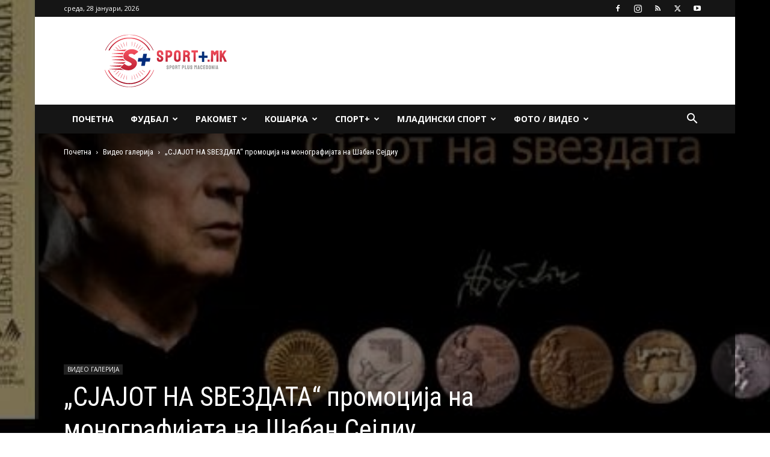

--- FILE ---
content_type: text/html; charset=UTF-8
request_url: https://sportplus.mk/2022/12/23/sjajot-na-dzvezdata-promocija-na-monografijata-na-shaban-sejdiu/
body_size: 36886
content:
<!doctype html >
<!--[if IE 8]>    <html class="ie8" lang="en"> <![endif]-->
<!--[if IE 9]>    <html class="ie9" lang="en"> <![endif]-->
<!--[if gt IE 8]><!--> <html lang="mk-MK"> <!--<![endif]-->
<head>
    <title>„СЈАЈОТ НА ЅВЕЗДАТА“ промоција на монографијата на Шабан Сејдиу - Sport Plus Macedonia</title>
    <meta charset="UTF-8" />
    <meta name="viewport" content="width=device-width, initial-scale=1.0">
    <link rel="pingback" href="https://sportplus.mk/xmlrpc.php" />
    <meta name='robots' content='index, follow, max-image-preview:large, max-snippet:-1, max-video-preview:-1' />
	<style>img:is([sizes="auto" i], [sizes^="auto," i]) { contain-intrinsic-size: 3000px 1500px }</style>
	<link rel="icon" type="image/png" href="https://sportplus.mk/wp-content/uploads/2022/12/sportplusmk-logo-icon.png">
	<!-- This site is optimized with the Yoast SEO plugin v26.7 - https://yoast.com/wordpress/plugins/seo/ -->
	<link rel="canonical" href="https://sportplus.mk/2022/12/23/sjajot-na-dzvezdata-promocija-na-monografijata-na-shaban-sejdiu/" />
	<meta property="og:locale" content="mk_MK" />
	<meta property="og:type" content="article" />
	<meta property="og:title" content="„СЈАЈОТ НА ЅВЕЗДАТА“ промоција на монографијата на Шабан Сејдиу - Sport Plus Macedonia" />
	<meta property="og:url" content="https://sportplus.mk/2022/12/23/sjajot-na-dzvezdata-promocija-na-monografijata-na-shaban-sejdiu/" />
	<meta property="og:site_name" content="Sport Plus Macedonia" />
	<meta property="article:publisher" content="https://www.facebook.com/profile.php?id=100063587167738" />
	<meta property="article:published_time" content="2022-12-23T12:00:41+00:00" />
	<meta property="article:modified_time" content="2023-01-09T01:58:38+00:00" />
	<meta property="og:image" content="https://sportplus.mk/wp-content/uploads/2022/12/saban-sejdiu-promocija-na-kniga.jpg" />
	<meta property="og:image:width" content="480" />
	<meta property="og:image:height" content="250" />
	<meta property="og:image:type" content="image/jpeg" />
	<meta name="author" content="Редакција" />
	<meta name="twitter:card" content="summary_large_image" />
	<meta name="twitter:creator" content="@SportPlusMK" />
	<meta name="twitter:site" content="@SportPlusMK" />
	<meta name="twitter:label1" content="Written by" />
	<meta name="twitter:data1" content="Редакција" />
	<script type="application/ld+json" class="yoast-schema-graph">{"@context":"https://schema.org","@graph":[{"@type":"Article","@id":"https://sportplus.mk/2022/12/23/sjajot-na-dzvezdata-promocija-na-monografijata-na-shaban-sejdiu/#article","isPartOf":{"@id":"https://sportplus.mk/2022/12/23/sjajot-na-dzvezdata-promocija-na-monografijata-na-shaban-sejdiu/"},"author":{"name":"Редакција","@id":"https://sportplus.mk/#/schema/person/fcfd0983e8f40edfb4d865fb2c79f61f"},"headline":"„СЈАЈОТ НА ЅВЕЗДАТА“ промоција на монографијата на Шабан Сејдиу","datePublished":"2022-12-23T12:00:41+00:00","dateModified":"2023-01-09T01:58:38+00:00","mainEntityOfPage":{"@id":"https://sportplus.mk/2022/12/23/sjajot-na-dzvezdata-promocija-na-monografijata-na-shaban-sejdiu/"},"wordCount":50,"commentCount":0,"publisher":{"@id":"https://sportplus.mk/#organization"},"image":{"@id":"https://sportplus.mk/2022/12/23/sjajot-na-dzvezdata-promocija-na-monografijata-na-shaban-sejdiu/#primaryimage"},"thumbnailUrl":"https://sportplus.mk/wp-content/uploads/2022/12/saban-sejdiu-promocija-na-kniga.jpg","keywords":["Шабан Сејдиу"],"articleSection":["Видео галерија"],"inLanguage":"mk-MK","potentialAction":[{"@type":"CommentAction","name":"Comment","target":["https://sportplus.mk/2022/12/23/sjajot-na-dzvezdata-promocija-na-monografijata-na-shaban-sejdiu/#respond"]}]},{"@type":"WebPage","@id":"https://sportplus.mk/2022/12/23/sjajot-na-dzvezdata-promocija-na-monografijata-na-shaban-sejdiu/","url":"https://sportplus.mk/2022/12/23/sjajot-na-dzvezdata-promocija-na-monografijata-na-shaban-sejdiu/","name":"„СЈАЈОТ НА ЅВЕЗДАТА“ промоција на монографијата на Шабан Сејдиу - Sport Plus Macedonia","isPartOf":{"@id":"https://sportplus.mk/#website"},"primaryImageOfPage":{"@id":"https://sportplus.mk/2022/12/23/sjajot-na-dzvezdata-promocija-na-monografijata-na-shaban-sejdiu/#primaryimage"},"image":{"@id":"https://sportplus.mk/2022/12/23/sjajot-na-dzvezdata-promocija-na-monografijata-na-shaban-sejdiu/#primaryimage"},"thumbnailUrl":"https://sportplus.mk/wp-content/uploads/2022/12/saban-sejdiu-promocija-na-kniga.jpg","datePublished":"2022-12-23T12:00:41+00:00","dateModified":"2023-01-09T01:58:38+00:00","breadcrumb":{"@id":"https://sportplus.mk/2022/12/23/sjajot-na-dzvezdata-promocija-na-monografijata-na-shaban-sejdiu/#breadcrumb"},"inLanguage":"mk-MK","potentialAction":[{"@type":"ReadAction","target":["https://sportplus.mk/2022/12/23/sjajot-na-dzvezdata-promocija-na-monografijata-na-shaban-sejdiu/"]}]},{"@type":"ImageObject","inLanguage":"mk-MK","@id":"https://sportplus.mk/2022/12/23/sjajot-na-dzvezdata-promocija-na-monografijata-na-shaban-sejdiu/#primaryimage","url":"https://sportplus.mk/wp-content/uploads/2022/12/saban-sejdiu-promocija-na-kniga.jpg","contentUrl":"https://sportplus.mk/wp-content/uploads/2022/12/saban-sejdiu-promocija-na-kniga.jpg","width":480,"height":250},{"@type":"BreadcrumbList","@id":"https://sportplus.mk/2022/12/23/sjajot-na-dzvezdata-promocija-na-monografijata-na-shaban-sejdiu/#breadcrumb","itemListElement":[{"@type":"ListItem","position":1,"name":"Home","item":"https://sportplus.mk/"},{"@type":"ListItem","position":2,"name":"Најнови вести","item":"https://sportplus.mk/najnovi-vesti/"},{"@type":"ListItem","position":3,"name":"„СЈАЈОТ НА ЅВЕЗДАТА“ промоција на монографијата на Шабан Сејдиу"}]},{"@type":"WebSite","@id":"https://sportplus.mk/#website","url":"https://sportplus.mk/","name":"Спорт Плус МК","description":"","publisher":{"@id":"https://sportplus.mk/#organization"},"potentialAction":[{"@type":"SearchAction","target":{"@type":"EntryPoint","urlTemplate":"https://sportplus.mk/?s={search_term_string}"},"query-input":{"@type":"PropertyValueSpecification","valueRequired":true,"valueName":"search_term_string"}}],"inLanguage":"mk-MK"},{"@type":"Organization","@id":"https://sportplus.mk/#organization","name":"Спорт Плус Македонија","url":"https://sportplus.mk/","logo":{"@type":"ImageObject","inLanguage":"mk-MK","@id":"https://sportplus.mk/#/schema/logo/image/","url":"https://sportplus.mk/wp-content/uploads/2022/12/sportplus-mk-logo-retina.png","contentUrl":"https://sportplus.mk/wp-content/uploads/2022/12/sportplus-mk-logo-retina.png","width":413,"height":180,"caption":"Спорт Плус Македонија"},"image":{"@id":"https://sportplus.mk/#/schema/logo/image/"},"sameAs":["https://www.facebook.com/profile.php?id=100063587167738","https://x.com/SportPlusMK","https://www.instagram.com/sportplusmk/","https://www.youtube.com/@SportPlus_MK"]},{"@type":"Person","@id":"https://sportplus.mk/#/schema/person/fcfd0983e8f40edfb4d865fb2c79f61f","name":"Редакција","sameAs":["https://sportplus.mk"],"url":"https://sportplus.mk/author/sadmin/"}]}</script>
	<!-- / Yoast SEO plugin. -->


<link rel='dns-prefetch' href='//fonts.googleapis.com' />
<link rel="alternate" type="application/rss+xml" title="Sport Plus Macedonia &raquo; Фид" href="https://sportplus.mk/feed/" />
<link rel="alternate" type="application/rss+xml" title="Sport Plus Macedonia &raquo; фидови за коментари" href="https://sportplus.mk/comments/feed/" />
<link rel="alternate" type="application/rss+xml" title="Sport Plus Macedonia &raquo; „СЈАЈОТ НА ЅВЕЗДАТА“ промоција на монографијата на Шабан Сејдиу фидови за коментари" href="https://sportplus.mk/2022/12/23/sjajot-na-dzvezdata-promocija-na-monografijata-na-shaban-sejdiu/feed/" />
<script type="text/javascript">
/* <![CDATA[ */
window._wpemojiSettings = {"baseUrl":"https:\/\/s.w.org\/images\/core\/emoji\/16.0.1\/72x72\/","ext":".png","svgUrl":"https:\/\/s.w.org\/images\/core\/emoji\/16.0.1\/svg\/","svgExt":".svg","source":{"concatemoji":"https:\/\/sportplus.mk\/wp-includes\/js\/wp-emoji-release.min.js?ver=6.8.2"}};
/*! This file is auto-generated */
!function(s,n){var o,i,e;function c(e){try{var t={supportTests:e,timestamp:(new Date).valueOf()};sessionStorage.setItem(o,JSON.stringify(t))}catch(e){}}function p(e,t,n){e.clearRect(0,0,e.canvas.width,e.canvas.height),e.fillText(t,0,0);var t=new Uint32Array(e.getImageData(0,0,e.canvas.width,e.canvas.height).data),a=(e.clearRect(0,0,e.canvas.width,e.canvas.height),e.fillText(n,0,0),new Uint32Array(e.getImageData(0,0,e.canvas.width,e.canvas.height).data));return t.every(function(e,t){return e===a[t]})}function u(e,t){e.clearRect(0,0,e.canvas.width,e.canvas.height),e.fillText(t,0,0);for(var n=e.getImageData(16,16,1,1),a=0;a<n.data.length;a++)if(0!==n.data[a])return!1;return!0}function f(e,t,n,a){switch(t){case"flag":return n(e,"\ud83c\udff3\ufe0f\u200d\u26a7\ufe0f","\ud83c\udff3\ufe0f\u200b\u26a7\ufe0f")?!1:!n(e,"\ud83c\udde8\ud83c\uddf6","\ud83c\udde8\u200b\ud83c\uddf6")&&!n(e,"\ud83c\udff4\udb40\udc67\udb40\udc62\udb40\udc65\udb40\udc6e\udb40\udc67\udb40\udc7f","\ud83c\udff4\u200b\udb40\udc67\u200b\udb40\udc62\u200b\udb40\udc65\u200b\udb40\udc6e\u200b\udb40\udc67\u200b\udb40\udc7f");case"emoji":return!a(e,"\ud83e\udedf")}return!1}function g(e,t,n,a){var r="undefined"!=typeof WorkerGlobalScope&&self instanceof WorkerGlobalScope?new OffscreenCanvas(300,150):s.createElement("canvas"),o=r.getContext("2d",{willReadFrequently:!0}),i=(o.textBaseline="top",o.font="600 32px Arial",{});return e.forEach(function(e){i[e]=t(o,e,n,a)}),i}function t(e){var t=s.createElement("script");t.src=e,t.defer=!0,s.head.appendChild(t)}"undefined"!=typeof Promise&&(o="wpEmojiSettingsSupports",i=["flag","emoji"],n.supports={everything:!0,everythingExceptFlag:!0},e=new Promise(function(e){s.addEventListener("DOMContentLoaded",e,{once:!0})}),new Promise(function(t){var n=function(){try{var e=JSON.parse(sessionStorage.getItem(o));if("object"==typeof e&&"number"==typeof e.timestamp&&(new Date).valueOf()<e.timestamp+604800&&"object"==typeof e.supportTests)return e.supportTests}catch(e){}return null}();if(!n){if("undefined"!=typeof Worker&&"undefined"!=typeof OffscreenCanvas&&"undefined"!=typeof URL&&URL.createObjectURL&&"undefined"!=typeof Blob)try{var e="postMessage("+g.toString()+"("+[JSON.stringify(i),f.toString(),p.toString(),u.toString()].join(",")+"));",a=new Blob([e],{type:"text/javascript"}),r=new Worker(URL.createObjectURL(a),{name:"wpTestEmojiSupports"});return void(r.onmessage=function(e){c(n=e.data),r.terminate(),t(n)})}catch(e){}c(n=g(i,f,p,u))}t(n)}).then(function(e){for(var t in e)n.supports[t]=e[t],n.supports.everything=n.supports.everything&&n.supports[t],"flag"!==t&&(n.supports.everythingExceptFlag=n.supports.everythingExceptFlag&&n.supports[t]);n.supports.everythingExceptFlag=n.supports.everythingExceptFlag&&!n.supports.flag,n.DOMReady=!1,n.readyCallback=function(){n.DOMReady=!0}}).then(function(){return e}).then(function(){var e;n.supports.everything||(n.readyCallback(),(e=n.source||{}).concatemoji?t(e.concatemoji):e.wpemoji&&e.twemoji&&(t(e.twemoji),t(e.wpemoji)))}))}((window,document),window._wpemojiSettings);
/* ]]> */
</script>
<link rel='stylesheet' id='embed-pdf-viewer-css' href='https://sportplus.mk/wp-content/plugins/embed-pdf-viewer/css/embed-pdf-viewer.css?ver=2.4.6' type='text/css' media='screen' />
<link rel='stylesheet' id='mec-select2-style-css' href='https://sportplus.mk/wp-content/plugins/modern-events-calendar-lite/assets/packages/select2/select2.min.css?ver=7.28.0' type='text/css' media='all' />
<link rel='stylesheet' id='mec-font-icons-css' href='https://sportplus.mk/wp-content/plugins/modern-events-calendar-lite/assets/css/iconfonts.css?ver=7.28.0' type='text/css' media='all' />
<link rel='stylesheet' id='mec-frontend-style-css' href='https://sportplus.mk/wp-content/plugins/modern-events-calendar-lite/assets/css/frontend.min.css?ver=7.28.0' type='text/css' media='all' />
<link rel='stylesheet' id='mec-tooltip-style-css' href='https://sportplus.mk/wp-content/plugins/modern-events-calendar-lite/assets/packages/tooltip/tooltip.css?ver=7.28.0' type='text/css' media='all' />
<link rel='stylesheet' id='mec-tooltip-shadow-style-css' href='https://sportplus.mk/wp-content/plugins/modern-events-calendar-lite/assets/packages/tooltip/tooltipster-sideTip-shadow.min.css?ver=7.28.0' type='text/css' media='all' />
<link rel='stylesheet' id='featherlight-css' href='https://sportplus.mk/wp-content/plugins/modern-events-calendar-lite/assets/packages/featherlight/featherlight.css?ver=7.28.0' type='text/css' media='all' />
<link rel='stylesheet' id='mec-lity-style-css' href='https://sportplus.mk/wp-content/plugins/modern-events-calendar-lite/assets/packages/lity/lity.min.css?ver=7.28.0' type='text/css' media='all' />
<link rel='stylesheet' id='mec-general-calendar-style-css' href='https://sportplus.mk/wp-content/plugins/modern-events-calendar-lite/assets/css/mec-general-calendar.css?ver=7.28.0' type='text/css' media='all' />
<style id='wp-emoji-styles-inline-css' type='text/css'>

	img.wp-smiley, img.emoji {
		display: inline !important;
		border: none !important;
		box-shadow: none !important;
		height: 1em !important;
		width: 1em !important;
		margin: 0 0.07em !important;
		vertical-align: -0.1em !important;
		background: none !important;
		padding: 0 !important;
	}
</style>
<link rel='stylesheet' id='wp-block-library-css' href='https://sportplus.mk/wp-includes/css/dist/block-library/style.min.css?ver=6.8.2' type='text/css' media='all' />
<style id='classic-theme-styles-inline-css' type='text/css'>
/*! This file is auto-generated */
.wp-block-button__link{color:#fff;background-color:#32373c;border-radius:9999px;box-shadow:none;text-decoration:none;padding:calc(.667em + 2px) calc(1.333em + 2px);font-size:1.125em}.wp-block-file__button{background:#32373c;color:#fff;text-decoration:none}
</style>
<style id='tropicalista-pdfembed-style-inline-css' type='text/css'>
.wp-block-tropicalista-pdfembed{height:500px}

</style>
<style id='global-styles-inline-css' type='text/css'>
:root{--wp--preset--aspect-ratio--square: 1;--wp--preset--aspect-ratio--4-3: 4/3;--wp--preset--aspect-ratio--3-4: 3/4;--wp--preset--aspect-ratio--3-2: 3/2;--wp--preset--aspect-ratio--2-3: 2/3;--wp--preset--aspect-ratio--16-9: 16/9;--wp--preset--aspect-ratio--9-16: 9/16;--wp--preset--color--black: #000000;--wp--preset--color--cyan-bluish-gray: #abb8c3;--wp--preset--color--white: #ffffff;--wp--preset--color--pale-pink: #f78da7;--wp--preset--color--vivid-red: #cf2e2e;--wp--preset--color--luminous-vivid-orange: #ff6900;--wp--preset--color--luminous-vivid-amber: #fcb900;--wp--preset--color--light-green-cyan: #7bdcb5;--wp--preset--color--vivid-green-cyan: #00d084;--wp--preset--color--pale-cyan-blue: #8ed1fc;--wp--preset--color--vivid-cyan-blue: #0693e3;--wp--preset--color--vivid-purple: #9b51e0;--wp--preset--gradient--vivid-cyan-blue-to-vivid-purple: linear-gradient(135deg,rgba(6,147,227,1) 0%,rgb(155,81,224) 100%);--wp--preset--gradient--light-green-cyan-to-vivid-green-cyan: linear-gradient(135deg,rgb(122,220,180) 0%,rgb(0,208,130) 100%);--wp--preset--gradient--luminous-vivid-amber-to-luminous-vivid-orange: linear-gradient(135deg,rgba(252,185,0,1) 0%,rgba(255,105,0,1) 100%);--wp--preset--gradient--luminous-vivid-orange-to-vivid-red: linear-gradient(135deg,rgba(255,105,0,1) 0%,rgb(207,46,46) 100%);--wp--preset--gradient--very-light-gray-to-cyan-bluish-gray: linear-gradient(135deg,rgb(238,238,238) 0%,rgb(169,184,195) 100%);--wp--preset--gradient--cool-to-warm-spectrum: linear-gradient(135deg,rgb(74,234,220) 0%,rgb(151,120,209) 20%,rgb(207,42,186) 40%,rgb(238,44,130) 60%,rgb(251,105,98) 80%,rgb(254,248,76) 100%);--wp--preset--gradient--blush-light-purple: linear-gradient(135deg,rgb(255,206,236) 0%,rgb(152,150,240) 100%);--wp--preset--gradient--blush-bordeaux: linear-gradient(135deg,rgb(254,205,165) 0%,rgb(254,45,45) 50%,rgb(107,0,62) 100%);--wp--preset--gradient--luminous-dusk: linear-gradient(135deg,rgb(255,203,112) 0%,rgb(199,81,192) 50%,rgb(65,88,208) 100%);--wp--preset--gradient--pale-ocean: linear-gradient(135deg,rgb(255,245,203) 0%,rgb(182,227,212) 50%,rgb(51,167,181) 100%);--wp--preset--gradient--electric-grass: linear-gradient(135deg,rgb(202,248,128) 0%,rgb(113,206,126) 100%);--wp--preset--gradient--midnight: linear-gradient(135deg,rgb(2,3,129) 0%,rgb(40,116,252) 100%);--wp--preset--font-size--small: 11px;--wp--preset--font-size--medium: 20px;--wp--preset--font-size--large: 32px;--wp--preset--font-size--x-large: 42px;--wp--preset--font-size--regular: 15px;--wp--preset--font-size--larger: 50px;--wp--preset--spacing--20: 0.44rem;--wp--preset--spacing--30: 0.67rem;--wp--preset--spacing--40: 1rem;--wp--preset--spacing--50: 1.5rem;--wp--preset--spacing--60: 2.25rem;--wp--preset--spacing--70: 3.38rem;--wp--preset--spacing--80: 5.06rem;--wp--preset--shadow--natural: 6px 6px 9px rgba(0, 0, 0, 0.2);--wp--preset--shadow--deep: 12px 12px 50px rgba(0, 0, 0, 0.4);--wp--preset--shadow--sharp: 6px 6px 0px rgba(0, 0, 0, 0.2);--wp--preset--shadow--outlined: 6px 6px 0px -3px rgba(255, 255, 255, 1), 6px 6px rgba(0, 0, 0, 1);--wp--preset--shadow--crisp: 6px 6px 0px rgba(0, 0, 0, 1);}:where(.is-layout-flex){gap: 0.5em;}:where(.is-layout-grid){gap: 0.5em;}body .is-layout-flex{display: flex;}.is-layout-flex{flex-wrap: wrap;align-items: center;}.is-layout-flex > :is(*, div){margin: 0;}body .is-layout-grid{display: grid;}.is-layout-grid > :is(*, div){margin: 0;}:where(.wp-block-columns.is-layout-flex){gap: 2em;}:where(.wp-block-columns.is-layout-grid){gap: 2em;}:where(.wp-block-post-template.is-layout-flex){gap: 1.25em;}:where(.wp-block-post-template.is-layout-grid){gap: 1.25em;}.has-black-color{color: var(--wp--preset--color--black) !important;}.has-cyan-bluish-gray-color{color: var(--wp--preset--color--cyan-bluish-gray) !important;}.has-white-color{color: var(--wp--preset--color--white) !important;}.has-pale-pink-color{color: var(--wp--preset--color--pale-pink) !important;}.has-vivid-red-color{color: var(--wp--preset--color--vivid-red) !important;}.has-luminous-vivid-orange-color{color: var(--wp--preset--color--luminous-vivid-orange) !important;}.has-luminous-vivid-amber-color{color: var(--wp--preset--color--luminous-vivid-amber) !important;}.has-light-green-cyan-color{color: var(--wp--preset--color--light-green-cyan) !important;}.has-vivid-green-cyan-color{color: var(--wp--preset--color--vivid-green-cyan) !important;}.has-pale-cyan-blue-color{color: var(--wp--preset--color--pale-cyan-blue) !important;}.has-vivid-cyan-blue-color{color: var(--wp--preset--color--vivid-cyan-blue) !important;}.has-vivid-purple-color{color: var(--wp--preset--color--vivid-purple) !important;}.has-black-background-color{background-color: var(--wp--preset--color--black) !important;}.has-cyan-bluish-gray-background-color{background-color: var(--wp--preset--color--cyan-bluish-gray) !important;}.has-white-background-color{background-color: var(--wp--preset--color--white) !important;}.has-pale-pink-background-color{background-color: var(--wp--preset--color--pale-pink) !important;}.has-vivid-red-background-color{background-color: var(--wp--preset--color--vivid-red) !important;}.has-luminous-vivid-orange-background-color{background-color: var(--wp--preset--color--luminous-vivid-orange) !important;}.has-luminous-vivid-amber-background-color{background-color: var(--wp--preset--color--luminous-vivid-amber) !important;}.has-light-green-cyan-background-color{background-color: var(--wp--preset--color--light-green-cyan) !important;}.has-vivid-green-cyan-background-color{background-color: var(--wp--preset--color--vivid-green-cyan) !important;}.has-pale-cyan-blue-background-color{background-color: var(--wp--preset--color--pale-cyan-blue) !important;}.has-vivid-cyan-blue-background-color{background-color: var(--wp--preset--color--vivid-cyan-blue) !important;}.has-vivid-purple-background-color{background-color: var(--wp--preset--color--vivid-purple) !important;}.has-black-border-color{border-color: var(--wp--preset--color--black) !important;}.has-cyan-bluish-gray-border-color{border-color: var(--wp--preset--color--cyan-bluish-gray) !important;}.has-white-border-color{border-color: var(--wp--preset--color--white) !important;}.has-pale-pink-border-color{border-color: var(--wp--preset--color--pale-pink) !important;}.has-vivid-red-border-color{border-color: var(--wp--preset--color--vivid-red) !important;}.has-luminous-vivid-orange-border-color{border-color: var(--wp--preset--color--luminous-vivid-orange) !important;}.has-luminous-vivid-amber-border-color{border-color: var(--wp--preset--color--luminous-vivid-amber) !important;}.has-light-green-cyan-border-color{border-color: var(--wp--preset--color--light-green-cyan) !important;}.has-vivid-green-cyan-border-color{border-color: var(--wp--preset--color--vivid-green-cyan) !important;}.has-pale-cyan-blue-border-color{border-color: var(--wp--preset--color--pale-cyan-blue) !important;}.has-vivid-cyan-blue-border-color{border-color: var(--wp--preset--color--vivid-cyan-blue) !important;}.has-vivid-purple-border-color{border-color: var(--wp--preset--color--vivid-purple) !important;}.has-vivid-cyan-blue-to-vivid-purple-gradient-background{background: var(--wp--preset--gradient--vivid-cyan-blue-to-vivid-purple) !important;}.has-light-green-cyan-to-vivid-green-cyan-gradient-background{background: var(--wp--preset--gradient--light-green-cyan-to-vivid-green-cyan) !important;}.has-luminous-vivid-amber-to-luminous-vivid-orange-gradient-background{background: var(--wp--preset--gradient--luminous-vivid-amber-to-luminous-vivid-orange) !important;}.has-luminous-vivid-orange-to-vivid-red-gradient-background{background: var(--wp--preset--gradient--luminous-vivid-orange-to-vivid-red) !important;}.has-very-light-gray-to-cyan-bluish-gray-gradient-background{background: var(--wp--preset--gradient--very-light-gray-to-cyan-bluish-gray) !important;}.has-cool-to-warm-spectrum-gradient-background{background: var(--wp--preset--gradient--cool-to-warm-spectrum) !important;}.has-blush-light-purple-gradient-background{background: var(--wp--preset--gradient--blush-light-purple) !important;}.has-blush-bordeaux-gradient-background{background: var(--wp--preset--gradient--blush-bordeaux) !important;}.has-luminous-dusk-gradient-background{background: var(--wp--preset--gradient--luminous-dusk) !important;}.has-pale-ocean-gradient-background{background: var(--wp--preset--gradient--pale-ocean) !important;}.has-electric-grass-gradient-background{background: var(--wp--preset--gradient--electric-grass) !important;}.has-midnight-gradient-background{background: var(--wp--preset--gradient--midnight) !important;}.has-small-font-size{font-size: var(--wp--preset--font-size--small) !important;}.has-medium-font-size{font-size: var(--wp--preset--font-size--medium) !important;}.has-large-font-size{font-size: var(--wp--preset--font-size--large) !important;}.has-x-large-font-size{font-size: var(--wp--preset--font-size--x-large) !important;}
:where(.wp-block-post-template.is-layout-flex){gap: 1.25em;}:where(.wp-block-post-template.is-layout-grid){gap: 1.25em;}
:where(.wp-block-columns.is-layout-flex){gap: 2em;}:where(.wp-block-columns.is-layout-grid){gap: 2em;}
:root :where(.wp-block-pullquote){font-size: 1.5em;line-height: 1.6;}
</style>
<link rel='stylesheet' id='dashicons-css' href='https://sportplus.mk/wp-includes/css/dashicons.min.css?ver=6.8.2' type='text/css' media='all' />
<link rel='stylesheet' id='sportspress-general-css' href='//sportplus.mk/wp-content/plugins/sportspress/assets/css/sportspress.css?ver=2.7.26' type='text/css' media='all' />
<link rel='stylesheet' id='sportspress-icons-css' href='//sportplus.mk/wp-content/plugins/sportspress/assets/css/icons.css?ver=2.7.26' type='text/css' media='all' />
<link rel='stylesheet' id='sportspress-roboto-css' href='//fonts.googleapis.com/css?family=Roboto%3A400%2C500&#038;subset=cyrillic%2Ccyrillic-ext%2Cgreek%2Cgreek-ext%2Clatin-ext%2Cvietnamese&#038;ver=2.7' type='text/css' media='all' />
<link rel='stylesheet' id='sportspress-style-css' href='//sportplus.mk/wp-content/plugins/sportspress/assets/css/sportspress-style.css?ver=2.7' type='text/css' media='all' />
<link rel='stylesheet' id='sportspress-style-ltr-css' href='//sportplus.mk/wp-content/plugins/sportspress/assets/css/sportspress-style-ltr.css?ver=2.7' type='text/css' media='all' />
<link rel='stylesheet' id='td-plugin-multi-purpose-css' href='https://sportplus.mk/wp-content/plugins/td-composer/td-multi-purpose/style.css?ver=7cd248d7ca13c255207c3f8b916c3f00' type='text/css' media='all' />
<link rel='stylesheet' id='google-fonts-style-css' href='https://fonts.googleapis.com/css?family=Roboto+Condensed%3A400%2C300%2C500%2C600%2C700%7COpen+Sans%3A400%2C600%2C700%2C300%2C500%7CRoboto%3A400%2C600%2C700%2C300%2C500&#038;display=swap&#038;ver=12.7.3' type='text/css' media='all' />
<link rel='stylesheet' id='td-theme-css' href='https://sportplus.mk/wp-content/themes/Newspaper/style.css?ver=12.7.3' type='text/css' media='all' />
<style id='td-theme-inline-css' type='text/css'>@media (max-width:767px){.td-header-desktop-wrap{display:none}}@media (min-width:767px){.td-header-mobile-wrap{display:none}}</style>
<link rel='stylesheet' id='td-theme-child-css' href='https://sportplus.mk/wp-content/themes/Newspaper-child/style.css?ver=12.7.3c' type='text/css' media='all' />
<link rel='stylesheet' id='td-legacy-framework-front-style-css' href='https://sportplus.mk/wp-content/plugins/td-composer/legacy/Newspaper/assets/css/td_legacy_main.css?ver=7cd248d7ca13c255207c3f8b916c3f00' type='text/css' media='all' />
<link rel='stylesheet' id='td-standard-pack-framework-front-style-css' href='https://sportplus.mk/wp-content/plugins/td-standard-pack/Newspaper/assets/css/td_standard_pack_main.css?ver=c12e6da63ed2f212e87e44e5e9b9a302' type='text/css' media='all' />
<link rel='stylesheet' id='td-theme-demo-style-css' href='https://sportplus.mk/wp-content/plugins/td-composer/legacy/Newspaper/includes/demos/sport/demo_style.css?ver=12.7.3' type='text/css' media='all' />
<link rel='stylesheet' id='tdb_style_cloud_templates_front-css' href='https://sportplus.mk/wp-content/plugins/td-cloud-library/assets/css/tdb_main.css?ver=6127d3b6131f900b2e62bb855b13dc3b' type='text/css' media='all' />
<style type="text/css"> /* SportsPress Frontend CSS */ .sp-event-calendar tbody td a,.sp-event-calendar tbody td a:hover{background: none;}.sp-data-table th,.sp-calendar th,.sp-data-table tfoot,.sp-calendar tfoot,.sp-button,.sp-heading{background:#0d4785 !important}.sp-calendar tbody a{color:#0d4785 !important}.sp-data-table tbody,.sp-calendar tbody{background: #ecedee !important}.sp-data-table tbody,.sp-calendar tbody{color: #ffffff !important}.sp-data-table th,.sp-data-table th a,.sp-data-table tfoot,.sp-data-table tfoot a,.sp-calendar th,.sp-calendar th a,.sp-calendar tfoot,.sp-calendar tfoot a,.sp-button,.sp-heading{color: #ffffff !important}.sp-data-table tbody a,.sp-data-table tbody a:hover,.sp-calendar tbody a:focus{color: #c51d27 !important}.sp-highlight,.sp-calendar td#today{background: #ffffff !important}.sp-data-table th,.sp-template-countdown .sp-event-venue,.sp-template-countdown .sp-event-league,.sp-template-gallery .gallery-caption{background:#0d4785 !important}.sp-data-table th,.sp-template-countdown .sp-event-venue,.sp-template-countdown .sp-event-league,.sp-template-gallery .gallery-caption{border-color:#002d6b !important}.sp-table-caption,.sp-data-table,.sp-data-table tfoot,.sp-template .sp-view-all-link,.sp-template-gallery .sp-gallery-group-name,.sp-template-gallery .sp-gallery-wrapper,.sp-template-countdown .sp-event-name,.sp-countdown time,.sp-template-details dl,.sp-event-statistics .sp-statistic-bar,.sp-tournament-bracket .sp-team-name,.sp-profile-selector{background:#ecedee !important}.sp-table-caption,.sp-data-table,.sp-data-table td,.sp-template .sp-view-all-link,.sp-template-gallery .sp-gallery-group-name,.sp-template-gallery .sp-gallery-wrapper,.sp-template-countdown .sp-event-name,.sp-countdown time,.sp-countdown span,.sp-template-details dl,.sp-event-statistics .sp-statistic-bar,.sp-tournament-bracket thead th,.sp-tournament-bracket .sp-team-name,.sp-tournament-bracket .sp-event,.sp-profile-selector{border-color:#d2d3d4 !important}.sp-tournament-bracket .sp-team .sp-team-name:before{border-left-color:#d2d3d4 !important;border-right-color:#d2d3d4 !important}.sp-data-table .sp-highlight,.sp-data-table .highlighted td,.sp-template-scoreboard td:hover{background:#e6e7e8 !important}.sp-template *,.sp-data-table *,.sp-table-caption,.sp-data-table tfoot a:hover,.sp-template .sp-view-all-link a:hover,.sp-template-gallery .sp-gallery-group-name,.sp-template-details dd,.sp-template-event-logos .sp-team-result,.sp-template-event-blocks .sp-event-results,.sp-template-scoreboard a,.sp-template-scoreboard a:hover,.sp-tournament-bracket,.sp-tournament-bracket .sp-event .sp-event-title:hover,.sp-tournament-bracket .sp-event .sp-event-title:hover *{color:#ffffff !important}.sp-template .sp-view-all-link a,.sp-countdown span small,.sp-template-event-calendar tfoot a,.sp-template-event-blocks .sp-event-date,.sp-template-details dt,.sp-template-scoreboard .sp-scoreboard-date,.sp-tournament-bracket th,.sp-tournament-bracket .sp-event .sp-event-title,.sp-template-scoreboard .sp-scoreboard-date,.sp-tournament-bracket .sp-event .sp-event-title *{color:rgba(255,255,255,0.5) !important}.sp-data-table th,.sp-template-countdown .sp-event-venue,.sp-template-countdown .sp-event-league,.sp-template-gallery .gallery-item a,.sp-template-gallery .gallery-caption,.sp-template-scoreboard .sp-scoreboard-nav,.sp-tournament-bracket .sp-team-name:hover,.sp-tournament-bracket thead th,.sp-tournament-bracket .sp-heading{color:#ffffff !important}.sp-template a,.sp-data-table a,.sp-tab-menu-item-active a, .sp-tab-menu-item-active a:hover,.sp-template .sp-message{color:#c51d27 !important}.sp-template-gallery .gallery-caption strong,.sp-tournament-bracket .sp-team-name:hover,.sp-template-scoreboard .sp-scoreboard-nav,.sp-tournament-bracket .sp-heading{background:#c51d27 !important}.sp-tournament-bracket .sp-team-name:hover,.sp-tournament-bracket .sp-heading,.sp-tab-menu-item-active a, .sp-tab-menu-item-active a:hover,.sp-template .sp-message{border-color:#c51d27 !important}</style><script type="text/javascript" src="https://sportplus.mk/wp-includes/js/jquery/jquery.min.js?ver=3.7.1" id="jquery-core-js"></script>
<script type="text/javascript" src="https://sportplus.mk/wp-includes/js/jquery/jquery-migrate.min.js?ver=3.4.1" id="jquery-migrate-js"></script>
<link rel="https://api.w.org/" href="https://sportplus.mk/wp-json/" /><link rel="alternate" title="JSON" type="application/json" href="https://sportplus.mk/wp-json/wp/v2/posts/978" /><link rel="EditURI" type="application/rsd+xml" title="RSD" href="https://sportplus.mk/xmlrpc.php?rsd" />
<meta name="generator" content="WordPress 6.8.2" />
<meta name="generator" content="SportsPress 2.7.26" />
<link rel='shortlink' href='https://sportplus.mk/?p=978' />
<link rel="alternate" title="oEmbed (JSON)" type="application/json+oembed" href="https://sportplus.mk/wp-json/oembed/1.0/embed?url=https%3A%2F%2Fsportplus.mk%2F2022%2F12%2F23%2Fsjajot-na-dzvezdata-promocija-na-monografijata-na-shaban-sejdiu%2F" />
<link rel="alternate" title="oEmbed (XML)" type="text/xml+oembed" href="https://sportplus.mk/wp-json/oembed/1.0/embed?url=https%3A%2F%2Fsportplus.mk%2F2022%2F12%2F23%2Fsjajot-na-dzvezdata-promocija-na-monografijata-na-shaban-sejdiu%2F&#038;format=xml" />
    <script>
        window.tdb_global_vars = {"wpRestUrl":"https:\/\/sportplus.mk\/wp-json\/","permalinkStructure":"\/%year%\/%monthnum%\/%day%\/%postname%\/"};
        window.tdb_p_autoload_vars = {"isAjax":false,"isAdminBarShowing":false,"autoloadStatus":"off","origPostEditUrl":null};
    </script>
    
    <style id="tdb-global-colors">:root{--accent-color:#fff}</style>

    
	
<!-- JS generated by theme -->

<script type="text/javascript" id="td-generated-header-js">
    
    

	    var tdBlocksArray = []; //here we store all the items for the current page

	    // td_block class - each ajax block uses a object of this class for requests
	    function tdBlock() {
		    this.id = '';
		    this.block_type = 1; //block type id (1-234 etc)
		    this.atts = '';
		    this.td_column_number = '';
		    this.td_current_page = 1; //
		    this.post_count = 0; //from wp
		    this.found_posts = 0; //from wp
		    this.max_num_pages = 0; //from wp
		    this.td_filter_value = ''; //current live filter value
		    this.is_ajax_running = false;
		    this.td_user_action = ''; // load more or infinite loader (used by the animation)
		    this.header_color = '';
		    this.ajax_pagination_infinite_stop = ''; //show load more at page x
	    }

        // td_js_generator - mini detector
        ( function () {
            var htmlTag = document.getElementsByTagName("html")[0];

	        if ( navigator.userAgent.indexOf("MSIE 10.0") > -1 ) {
                htmlTag.className += ' ie10';
            }

            if ( !!navigator.userAgent.match(/Trident.*rv\:11\./) ) {
                htmlTag.className += ' ie11';
            }

	        if ( navigator.userAgent.indexOf("Edge") > -1 ) {
                htmlTag.className += ' ieEdge';
            }

            if ( /(iPad|iPhone|iPod)/g.test(navigator.userAgent) ) {
                htmlTag.className += ' td-md-is-ios';
            }

            var user_agent = navigator.userAgent.toLowerCase();
            if ( user_agent.indexOf("android") > -1 ) {
                htmlTag.className += ' td-md-is-android';
            }

            if ( -1 !== navigator.userAgent.indexOf('Mac OS X')  ) {
                htmlTag.className += ' td-md-is-os-x';
            }

            if ( /chrom(e|ium)/.test(navigator.userAgent.toLowerCase()) ) {
               htmlTag.className += ' td-md-is-chrome';
            }

            if ( -1 !== navigator.userAgent.indexOf('Firefox') ) {
                htmlTag.className += ' td-md-is-firefox';
            }

            if ( -1 !== navigator.userAgent.indexOf('Safari') && -1 === navigator.userAgent.indexOf('Chrome') ) {
                htmlTag.className += ' td-md-is-safari';
            }

            if( -1 !== navigator.userAgent.indexOf('IEMobile') ){
                htmlTag.className += ' td-md-is-iemobile';
            }

        })();

        var tdLocalCache = {};

        ( function () {
            "use strict";

            tdLocalCache = {
                data: {},
                remove: function (resource_id) {
                    delete tdLocalCache.data[resource_id];
                },
                exist: function (resource_id) {
                    return tdLocalCache.data.hasOwnProperty(resource_id) && tdLocalCache.data[resource_id] !== null;
                },
                get: function (resource_id) {
                    return tdLocalCache.data[resource_id];
                },
                set: function (resource_id, cachedData) {
                    tdLocalCache.remove(resource_id);
                    tdLocalCache.data[resource_id] = cachedData;
                }
            };
        })();

    
    
var td_viewport_interval_list=[{"limitBottom":767,"sidebarWidth":228},{"limitBottom":1018,"sidebarWidth":300},{"limitBottom":1140,"sidebarWidth":324}];
var td_animation_stack_effect="type0";
var tds_animation_stack=true;
var td_animation_stack_specific_selectors=".entry-thumb, img, .td-lazy-img";
var td_animation_stack_general_selectors=".td-animation-stack img, .td-animation-stack .entry-thumb, .post img, .td-animation-stack .td-lazy-img";
var tdc_is_installed="yes";
var tdc_domain_active=false;
var td_ajax_url="https:\/\/sportplus.mk\/wp-admin\/admin-ajax.php?td_theme_name=Newspaper&v=12.7.3";
var td_get_template_directory_uri="https:\/\/sportplus.mk\/wp-content\/plugins\/td-composer\/legacy\/common";
var tds_snap_menu="snap";
var tds_logo_on_sticky="";
var tds_header_style="3";
var td_please_wait="\u0412\u0435 \u043c\u043e\u043b\u0438\u043c\u0435 \u043f\u043e\u0447\u0435\u043a\u0430\u0458\u0442\u0435 ...";
var td_email_user_pass_incorrect="\u043a\u043e\u0440\u0438\u0441\u043d\u0438\u043a \u0438\u043b\u0438 \u043b\u043e\u0437\u0438\u043d\u043a\u0430 \u043d\u0435\u0442\u043e\u0447\u043d\u0438!";
var td_email_user_incorrect="\u0435-\u043f\u043e\u0448\u0442\u0430 \u0438\u043b\u0438 \u043a\u043e\u0440\u0438\u0441\u043d\u0438\u0447\u043a\u043e \u0438\u043c\u0435 \u043d\u0435\u0442\u043e\u0447\u043d\u0438!";
var td_email_incorrect="E-mail \u043d\u0435\u0442\u043e\u0447\u043d\u0438!";
var td_user_incorrect="Username incorrect!";
var td_email_user_empty="Email or username empty!";
var td_pass_empty="Pass empty!";
var td_pass_pattern_incorrect="Invalid Pass Pattern!";
var td_retype_pass_incorrect="Retyped Pass incorrect!";
var tds_more_articles_on_post_enable="";
var tds_more_articles_on_post_time_to_wait="";
var tds_more_articles_on_post_pages_distance_from_top=0;
var tds_captcha="";
var tds_theme_color_site_wide="#b71319";
var tds_smart_sidebar="enabled";
var tdThemeName="Newspaper";
var tdThemeNameWl="Newspaper";
var td_magnific_popup_translation_tPrev="\u043f\u0440\u0435\u0442\u0445\u043e\u0434\u043d\u0430 (\u043b\u0435\u0432\u043e \u0441\u0442\u0440\u0435\u043b\u043a\u0430)";
var td_magnific_popup_translation_tNext="\u0441\u043b\u0435\u0434\u043d\u0430\u0442\u0430 (\u0434\u0435\u0441\u043d\u0430 \u0441\u0442\u0440\u0435\u043b\u043a\u0430)";
var td_magnific_popup_translation_tCounter="%curr% \u043e\u0434 %total%";
var td_magnific_popup_translation_ajax_tError="\u0441\u043e\u0434\u0440\u0436\u0438\u043d\u0430\u0442\u0430 \u043e\u0434 %url% \u043d\u0435 \u043c\u043e\u0436\u0435\u0448\u0435 \u0434\u0430 \u0441\u0435 \u0432\u0447\u0438\u0442\u0430.";
var td_magnific_popup_translation_image_tError="\u0441\u043b\u0438\u043a\u0430\u0442\u0430 #%curr% \u043d\u0435 \u043c\u043e\u0436\u0435\u0448\u0435 \u0434\u0430 \u0441\u0435 \u0432\u0447\u0438\u0442\u0430.";
var tdBlockNonce="07ab537db2";
var tdMobileMenu="enabled";
var tdMobileSearch="enabled";
var tdDateNamesI18n={"month_names":["\u0458\u0430\u043d\u0443\u0430\u0440\u0438","\u0444\u0435\u0432\u0440\u0443\u0430\u0440\u0438","\u043c\u0430\u0440\u0442","\u0430\u043f\u0440\u0438\u043b","\u043c\u0430\u0458","\u0458\u0443\u043d\u0438","\u0458\u0443\u043b\u0438","\u0430\u0432\u0433\u0443\u0441\u0442","\u0441\u0435\u043f\u0442\u0435\u043c\u0432\u0440\u0438","\u043e\u043a\u0442\u043e\u043c\u0432\u0440\u0438","\u043d\u043e\u0435\u043c\u0432\u0440\u0438","\u0434\u0435\u043a\u0435\u043c\u0432\u0440\u0438"],"month_names_short":["\u0408\u0430\u043d","\u0424\u0435\u0432","\u041c\u0430\u0440","\u0410\u043f\u0440","\u041c\u0430\u0458","\u0408\u0443\u043d","\u0408\u0443\u043b","\u0410\u0432\u0433","\u0421\u0435\u043f","\u041e\u043a\u0442","\u041d\u043e\u0435","\u0414\u0435\u043a"],"day_names":["\u043d\u0435\u0434\u0435\u043b\u0430","\u043f\u043e\u043d\u0435\u0434\u0435\u043b\u043d\u0438\u043a","\u0432\u0442\u043e\u0440\u043d\u0438\u043a","\u0441\u0440\u0435\u0434\u0430","\u0447\u0435\u0442\u0432\u0440\u0442\u043e\u043a","\u043f\u0435\u0442\u043e\u043a","\u0441\u0430\u0431\u043e\u0442\u0430"],"day_names_short":["\u043d\u0435\u0434","\u043f\u043e\u043d","\u0432\u0442\u043e","\u0441\u0440\u0435","\u0447\u0435\u0442","\u043f\u0435\u0442","\u0441\u0430\u0431"]};
var tdb_modal_confirm="Save";
var tdb_modal_cancel="Cancel";
var tdb_modal_confirm_alt="Yes";
var tdb_modal_cancel_alt="No";
var td_deploy_mode="deploy";
var td_ad_background_click_link="#";
var td_ad_background_click_target="_blank";
</script>


<!-- Header style compiled by theme -->

<style>#td-mobile-nav,#td-mobile-nav .wpb_button,.td-search-wrap-mob{font-family:"Roboto Condensed"}body,p{font-family:"Roboto Condensed"}.white-popup-block,.white-popup-block .wpb_button{font-family:"Roboto Condensed"}:root{--td_excl_label:'ЕКСКЛУЗИВЕН';--td_theme_color:#b71319;--td_slider_text:rgba(183,19,25,0.7);--td_header_color:#222222;--td_mobile_menu_color:#ffffff;--td_mobile_icons_color:#222222;--td_mobile_gradient_one_mob:#ffffff;--td_mobile_gradient_two_mob:#ffffff;--td_mobile_text_active_color:#b71319;--td_mobile_button_background_mob:#000000;--td_mobile_button_color_mob:#ffffff;--td_mobile_text_color:#222222;--td_login_gradient_one:rgba(0,0,0,0.7);--td_login_gradient_two:rgba(0,0,0,0.7)}.td-header-style-12 .td-header-menu-wrap-full,.td-header-style-12 .td-affix,.td-grid-style-1.td-hover-1 .td-big-grid-post:hover .td-post-category,.td-grid-style-5.td-hover-1 .td-big-grid-post:hover .td-post-category,.td_category_template_3 .td-current-sub-category,.td_category_template_8 .td-category-header .td-category a.td-current-sub-category,.td_category_template_4 .td-category-siblings .td-category a:hover,.td_block_big_grid_9.td-grid-style-1 .td-post-category,.td_block_big_grid_9.td-grid-style-5 .td-post-category,.td-grid-style-6.td-hover-1 .td-module-thumb:after,.tdm-menu-active-style5 .td-header-menu-wrap .sf-menu>.current-menu-item>a,.tdm-menu-active-style5 .td-header-menu-wrap .sf-menu>.current-menu-ancestor>a,.tdm-menu-active-style5 .td-header-menu-wrap .sf-menu>.current-category-ancestor>a,.tdm-menu-active-style5 .td-header-menu-wrap .sf-menu>li>a:hover,.tdm-menu-active-style5 .td-header-menu-wrap .sf-menu>.sfHover>a{background-color:#b71319}.td_mega_menu_sub_cats .cur-sub-cat,.td-mega-span h3 a:hover,.td_mod_mega_menu:hover .entry-title a,.header-search-wrap .result-msg a:hover,.td-header-top-menu .td-drop-down-search .td_module_wrap:hover .entry-title a,.td-header-top-menu .td-icon-search:hover,.td-header-wrap .result-msg a:hover,.top-header-menu li a:hover,.top-header-menu .current-menu-item>a,.top-header-menu .current-menu-ancestor>a,.top-header-menu .current-category-ancestor>a,.td-social-icon-wrap>a:hover,.td-header-sp-top-widget .td-social-icon-wrap a:hover,.td_mod_related_posts:hover h3>a,.td-post-template-11 .td-related-title .td-related-left:hover,.td-post-template-11 .td-related-title .td-related-right:hover,.td-post-template-11 .td-related-title .td-cur-simple-item,.td-post-template-11 .td_block_related_posts .td-next-prev-wrap a:hover,.td-category-header .td-pulldown-category-filter-link:hover,.td-category-siblings .td-subcat-dropdown a:hover,.td-category-siblings .td-subcat-dropdown a.td-current-sub-category,.footer-text-wrap .footer-email-wrap a,.footer-social-wrap a:hover,.td_module_17 .td-read-more a:hover,.td_module_18 .td-read-more a:hover,.td_module_19 .td-post-author-name a:hover,.td-pulldown-syle-2 .td-subcat-dropdown:hover .td-subcat-more span,.td-pulldown-syle-2 .td-subcat-dropdown:hover .td-subcat-more i,.td-pulldown-syle-3 .td-subcat-dropdown:hover .td-subcat-more span,.td-pulldown-syle-3 .td-subcat-dropdown:hover .td-subcat-more i,.tdm-menu-active-style3 .tdm-header.td-header-wrap .sf-menu>.current-category-ancestor>a,.tdm-menu-active-style3 .tdm-header.td-header-wrap .sf-menu>.current-menu-ancestor>a,.tdm-menu-active-style3 .tdm-header.td-header-wrap .sf-menu>.current-menu-item>a,.tdm-menu-active-style3 .tdm-header.td-header-wrap .sf-menu>.sfHover>a,.tdm-menu-active-style3 .tdm-header.td-header-wrap .sf-menu>li>a:hover{color:#b71319}.td-mega-menu-page .wpb_content_element ul li a:hover,.td-theme-wrap .td-aj-search-results .td_module_wrap:hover .entry-title a,.td-theme-wrap .header-search-wrap .result-msg a:hover{color:#b71319!important}.td_category_template_8 .td-category-header .td-category a.td-current-sub-category,.td_category_template_4 .td-category-siblings .td-category a:hover,.tdm-menu-active-style4 .tdm-header .sf-menu>.current-menu-item>a,.tdm-menu-active-style4 .tdm-header .sf-menu>.current-menu-ancestor>a,.tdm-menu-active-style4 .tdm-header .sf-menu>.current-category-ancestor>a,.tdm-menu-active-style4 .tdm-header .sf-menu>li>a:hover,.tdm-menu-active-style4 .tdm-header .sf-menu>.sfHover>a{border-color:#b71319}.td-header-wrap .td-header-top-menu-full,.td-header-wrap .top-header-menu .sub-menu,.tdm-header-style-1.td-header-wrap .td-header-top-menu-full,.tdm-header-style-1.td-header-wrap .top-header-menu .sub-menu,.tdm-header-style-2.td-header-wrap .td-header-top-menu-full,.tdm-header-style-2.td-header-wrap .top-header-menu .sub-menu,.tdm-header-style-3.td-header-wrap .td-header-top-menu-full,.tdm-header-style-3.td-header-wrap .top-header-menu .sub-menu{background-color:#151515}.td-header-style-8 .td-header-top-menu-full{background-color:transparent}.td-header-style-8 .td-header-top-menu-full .td-header-top-menu{background-color:#151515;padding-left:15px;padding-right:15px}.td-header-wrap .td-header-top-menu-full .td-header-top-menu,.td-header-wrap .td-header-top-menu-full{border-bottom:none}.td-header-top-menu,.td-header-top-menu a,.td-header-wrap .td-header-top-menu-full .td-header-top-menu,.td-header-wrap .td-header-top-menu-full a,.td-header-style-8 .td-header-top-menu,.td-header-style-8 .td-header-top-menu a,.td-header-top-menu .td-drop-down-search .entry-title a{color:#ffffff}.top-header-menu .current-menu-item>a,.top-header-menu .current-menu-ancestor>a,.top-header-menu .current-category-ancestor>a,.top-header-menu li a:hover,.td-header-sp-top-widget .td-icon-search:hover{color:#b71319}.td-header-wrap .td-header-sp-top-widget .td-icon-font,.td-header-style-7 .td-header-top-menu .td-social-icon-wrap .td-icon-font{color:#ffffff}.td-header-wrap .td-header-sp-top-widget i.td-icon-font:hover{color:#b71319}.sf-menu>.current-menu-item>a:after,.sf-menu>.current-menu-ancestor>a:after,.sf-menu>.current-category-ancestor>a:after,.sf-menu>li:hover>a:after,.sf-menu>.sfHover>a:after,.td_block_mega_menu .td-next-prev-wrap a:hover,.td-mega-span .td-post-category:hover,.td-header-wrap .black-menu .sf-menu>li>a:hover,.td-header-wrap .black-menu .sf-menu>.current-menu-ancestor>a,.td-header-wrap .black-menu .sf-menu>.sfHover>a,.td-header-wrap .black-menu .sf-menu>.current-menu-item>a,.td-header-wrap .black-menu .sf-menu>.current-menu-ancestor>a,.td-header-wrap .black-menu .sf-menu>.current-category-ancestor>a,.tdm-menu-active-style5 .tdm-header .td-header-menu-wrap .sf-menu>.current-menu-item>a,.tdm-menu-active-style5 .tdm-header .td-header-menu-wrap .sf-menu>.current-menu-ancestor>a,.tdm-menu-active-style5 .tdm-header .td-header-menu-wrap .sf-menu>.current-category-ancestor>a,.tdm-menu-active-style5 .tdm-header .td-header-menu-wrap .sf-menu>li>a:hover,.tdm-menu-active-style5 .tdm-header .td-header-menu-wrap .sf-menu>.sfHover>a{background-color:#b71319}.td_block_mega_menu .td-next-prev-wrap a:hover,.tdm-menu-active-style4 .tdm-header .sf-menu>.current-menu-item>a,.tdm-menu-active-style4 .tdm-header .sf-menu>.current-menu-ancestor>a,.tdm-menu-active-style4 .tdm-header .sf-menu>.current-category-ancestor>a,.tdm-menu-active-style4 .tdm-header .sf-menu>li>a:hover,.tdm-menu-active-style4 .tdm-header .sf-menu>.sfHover>a{border-color:#b71319}.header-search-wrap .td-drop-down-search:before{border-color:transparent transparent #b71319 transparent}.td_mega_menu_sub_cats .cur-sub-cat,.td_mod_mega_menu:hover .entry-title a,.td-theme-wrap .sf-menu ul .td-menu-item>a:hover,.td-theme-wrap .sf-menu ul .sfHover>a,.td-theme-wrap .sf-menu ul .current-menu-ancestor>a,.td-theme-wrap .sf-menu ul .current-category-ancestor>a,.td-theme-wrap .sf-menu ul .current-menu-item>a,.tdm-menu-active-style3 .tdm-header.td-header-wrap .sf-menu>.current-menu-item>a,.tdm-menu-active-style3 .tdm-header.td-header-wrap .sf-menu>.current-menu-ancestor>a,.tdm-menu-active-style3 .tdm-header.td-header-wrap .sf-menu>.current-category-ancestor>a,.tdm-menu-active-style3 .tdm-header.td-header-wrap .sf-menu>li>a:hover,.tdm-menu-active-style3 .tdm-header.td-header-wrap .sf-menu>.sfHover>a{color:#b71319}.td-theme-wrap .td_mod_mega_menu:hover .entry-title a,.td-theme-wrap .sf-menu .td_mega_menu_sub_cats .cur-sub-cat{color:#b71319}.td-theme-wrap .sf-menu .td-mega-menu .td-post-category:hover,.td-theme-wrap .td-mega-menu .td-next-prev-wrap a:hover{background-color:#b71319}.td-theme-wrap .td-mega-menu .td-next-prev-wrap a:hover{border-color:#b71319}.td-theme-wrap .header-search-wrap .td-drop-down-search .btn:hover,.td-theme-wrap .td-aj-search-results .td_module_wrap:hover .entry-title a,.td-theme-wrap .header-search-wrap .result-msg a:hover{color:#b71319!important}.td-theme-wrap .sf-menu .td-normal-menu .td-menu-item>a:hover,.td-theme-wrap .sf-menu .td-normal-menu .sfHover>a,.td-theme-wrap .sf-menu .td-normal-menu .current-menu-ancestor>a,.td-theme-wrap .sf-menu .td-normal-menu .current-category-ancestor>a,.td-theme-wrap .sf-menu .td-normal-menu .current-menu-item>a{color:#b71319}.td-footer-wrapper,.td-footer-wrapper .td_block_template_7 .td-block-title>*,.td-footer-wrapper .td_block_template_17 .td-block-title,.td-footer-wrapper .td-block-title-wrap .td-wrapper-pulldown-filter{background-color:#000000}.post blockquote p,.page blockquote p{color:#808080}.post .td_quote_box,.page .td_quote_box{border-color:#808080}.td-big-grid-meta .td-post-category,.td_module_wrap .td-post-category,.td-module-image .td-post-category{text-transform:uppercase}.top-header-menu .menu-item-has-children li a{text-transform:uppercase}.td_mega_menu_sub_cats .block-mega-child-cats a{text-transform:uppercase}.td-excerpt,.td_module_14 .td-excerpt{font-family:"Roboto Condensed"}.td_module_wrap .td-module-title{font-family:"Roboto Condensed"}.td_block_trending_now .entry-title,.td-theme-slider .td-module-title,.td-big-grid-post .entry-title{font-family:"Roboto Condensed"}.post .td-post-header .entry-title{font-family:"Roboto Condensed"}.td-post-content p,.td-post-content{font-family:"Roboto Condensed";font-size:17px;font-style:normal}.post blockquote p,.page blockquote p,.td-post-text-content blockquote p{font-family:"Roboto Condensed";font-size:17px;font-style:normal}.post .td_quote_box p,.page .td_quote_box p{font-family:"Roboto Condensed";font-size:17px;font-style:normal}.post .td_pull_quote p,.page .td_pull_quote p,.post .wp-block-pullquote blockquote p,.page .wp-block-pullquote blockquote p{font-family:"Roboto Condensed";font-size:17px;font-style:normal}.td-post-content li{font-family:"Roboto Condensed";font-size:17px;font-style:normal}.post .td-category a{text-transform:uppercase}.post header .td-post-author-name,.post header .td-post-author-name a{font-family:"Roboto Condensed"}.post .td-post-source-tags a,.post .td-post-source-tags span{font-family:"Roboto Condensed";font-size:12px;font-weight:500}.footer-text-wrap{font-family:"Roboto Condensed"}.td-sub-footer-copy{font-family:"Roboto Condensed"}.td-sub-footer-menu ul li a{font-family:"Roboto Condensed"}.entry-crumbs a,.entry-crumbs span,#bbpress-forums .bbp-breadcrumb a,#bbpress-forums .bbp-breadcrumb .bbp-breadcrumb-current{font-family:"Roboto Condensed";font-size:13px}.widget_archive a,.widget_calendar,.widget_categories a,.widget_nav_menu a,.widget_meta a,.widget_pages a,.widget_recent_comments a,.widget_recent_entries a,.widget_text .textwidget,.widget_tag_cloud a,.widget_search input,.woocommerce .product-categories a,.widget_display_forums a,.widget_display_replies a,.widget_display_topics a,.widget_display_views a,.widget_display_stats{font-family:"Roboto Condensed"}#td-mobile-nav,#td-mobile-nav .wpb_button,.td-search-wrap-mob{font-family:"Roboto Condensed"}body,p{font-family:"Roboto Condensed"}.white-popup-block,.white-popup-block .wpb_button{font-family:"Roboto Condensed"}:root{--td_excl_label:'ЕКСКЛУЗИВЕН';--td_theme_color:#b71319;--td_slider_text:rgba(183,19,25,0.7);--td_header_color:#222222;--td_mobile_menu_color:#ffffff;--td_mobile_icons_color:#222222;--td_mobile_gradient_one_mob:#ffffff;--td_mobile_gradient_two_mob:#ffffff;--td_mobile_text_active_color:#b71319;--td_mobile_button_background_mob:#000000;--td_mobile_button_color_mob:#ffffff;--td_mobile_text_color:#222222;--td_login_gradient_one:rgba(0,0,0,0.7);--td_login_gradient_two:rgba(0,0,0,0.7)}.td-header-style-12 .td-header-menu-wrap-full,.td-header-style-12 .td-affix,.td-grid-style-1.td-hover-1 .td-big-grid-post:hover .td-post-category,.td-grid-style-5.td-hover-1 .td-big-grid-post:hover .td-post-category,.td_category_template_3 .td-current-sub-category,.td_category_template_8 .td-category-header .td-category a.td-current-sub-category,.td_category_template_4 .td-category-siblings .td-category a:hover,.td_block_big_grid_9.td-grid-style-1 .td-post-category,.td_block_big_grid_9.td-grid-style-5 .td-post-category,.td-grid-style-6.td-hover-1 .td-module-thumb:after,.tdm-menu-active-style5 .td-header-menu-wrap .sf-menu>.current-menu-item>a,.tdm-menu-active-style5 .td-header-menu-wrap .sf-menu>.current-menu-ancestor>a,.tdm-menu-active-style5 .td-header-menu-wrap .sf-menu>.current-category-ancestor>a,.tdm-menu-active-style5 .td-header-menu-wrap .sf-menu>li>a:hover,.tdm-menu-active-style5 .td-header-menu-wrap .sf-menu>.sfHover>a{background-color:#b71319}.td_mega_menu_sub_cats .cur-sub-cat,.td-mega-span h3 a:hover,.td_mod_mega_menu:hover .entry-title a,.header-search-wrap .result-msg a:hover,.td-header-top-menu .td-drop-down-search .td_module_wrap:hover .entry-title a,.td-header-top-menu .td-icon-search:hover,.td-header-wrap .result-msg a:hover,.top-header-menu li a:hover,.top-header-menu .current-menu-item>a,.top-header-menu .current-menu-ancestor>a,.top-header-menu .current-category-ancestor>a,.td-social-icon-wrap>a:hover,.td-header-sp-top-widget .td-social-icon-wrap a:hover,.td_mod_related_posts:hover h3>a,.td-post-template-11 .td-related-title .td-related-left:hover,.td-post-template-11 .td-related-title .td-related-right:hover,.td-post-template-11 .td-related-title .td-cur-simple-item,.td-post-template-11 .td_block_related_posts .td-next-prev-wrap a:hover,.td-category-header .td-pulldown-category-filter-link:hover,.td-category-siblings .td-subcat-dropdown a:hover,.td-category-siblings .td-subcat-dropdown a.td-current-sub-category,.footer-text-wrap .footer-email-wrap a,.footer-social-wrap a:hover,.td_module_17 .td-read-more a:hover,.td_module_18 .td-read-more a:hover,.td_module_19 .td-post-author-name a:hover,.td-pulldown-syle-2 .td-subcat-dropdown:hover .td-subcat-more span,.td-pulldown-syle-2 .td-subcat-dropdown:hover .td-subcat-more i,.td-pulldown-syle-3 .td-subcat-dropdown:hover .td-subcat-more span,.td-pulldown-syle-3 .td-subcat-dropdown:hover .td-subcat-more i,.tdm-menu-active-style3 .tdm-header.td-header-wrap .sf-menu>.current-category-ancestor>a,.tdm-menu-active-style3 .tdm-header.td-header-wrap .sf-menu>.current-menu-ancestor>a,.tdm-menu-active-style3 .tdm-header.td-header-wrap .sf-menu>.current-menu-item>a,.tdm-menu-active-style3 .tdm-header.td-header-wrap .sf-menu>.sfHover>a,.tdm-menu-active-style3 .tdm-header.td-header-wrap .sf-menu>li>a:hover{color:#b71319}.td-mega-menu-page .wpb_content_element ul li a:hover,.td-theme-wrap .td-aj-search-results .td_module_wrap:hover .entry-title a,.td-theme-wrap .header-search-wrap .result-msg a:hover{color:#b71319!important}.td_category_template_8 .td-category-header .td-category a.td-current-sub-category,.td_category_template_4 .td-category-siblings .td-category a:hover,.tdm-menu-active-style4 .tdm-header .sf-menu>.current-menu-item>a,.tdm-menu-active-style4 .tdm-header .sf-menu>.current-menu-ancestor>a,.tdm-menu-active-style4 .tdm-header .sf-menu>.current-category-ancestor>a,.tdm-menu-active-style4 .tdm-header .sf-menu>li>a:hover,.tdm-menu-active-style4 .tdm-header .sf-menu>.sfHover>a{border-color:#b71319}.td-header-wrap .td-header-top-menu-full,.td-header-wrap .top-header-menu .sub-menu,.tdm-header-style-1.td-header-wrap .td-header-top-menu-full,.tdm-header-style-1.td-header-wrap .top-header-menu .sub-menu,.tdm-header-style-2.td-header-wrap .td-header-top-menu-full,.tdm-header-style-2.td-header-wrap .top-header-menu .sub-menu,.tdm-header-style-3.td-header-wrap .td-header-top-menu-full,.tdm-header-style-3.td-header-wrap .top-header-menu .sub-menu{background-color:#151515}.td-header-style-8 .td-header-top-menu-full{background-color:transparent}.td-header-style-8 .td-header-top-menu-full .td-header-top-menu{background-color:#151515;padding-left:15px;padding-right:15px}.td-header-wrap .td-header-top-menu-full .td-header-top-menu,.td-header-wrap .td-header-top-menu-full{border-bottom:none}.td-header-top-menu,.td-header-top-menu a,.td-header-wrap .td-header-top-menu-full .td-header-top-menu,.td-header-wrap .td-header-top-menu-full a,.td-header-style-8 .td-header-top-menu,.td-header-style-8 .td-header-top-menu a,.td-header-top-menu .td-drop-down-search .entry-title a{color:#ffffff}.top-header-menu .current-menu-item>a,.top-header-menu .current-menu-ancestor>a,.top-header-menu .current-category-ancestor>a,.top-header-menu li a:hover,.td-header-sp-top-widget .td-icon-search:hover{color:#b71319}.td-header-wrap .td-header-sp-top-widget .td-icon-font,.td-header-style-7 .td-header-top-menu .td-social-icon-wrap .td-icon-font{color:#ffffff}.td-header-wrap .td-header-sp-top-widget i.td-icon-font:hover{color:#b71319}.sf-menu>.current-menu-item>a:after,.sf-menu>.current-menu-ancestor>a:after,.sf-menu>.current-category-ancestor>a:after,.sf-menu>li:hover>a:after,.sf-menu>.sfHover>a:after,.td_block_mega_menu .td-next-prev-wrap a:hover,.td-mega-span .td-post-category:hover,.td-header-wrap .black-menu .sf-menu>li>a:hover,.td-header-wrap .black-menu .sf-menu>.current-menu-ancestor>a,.td-header-wrap .black-menu .sf-menu>.sfHover>a,.td-header-wrap .black-menu .sf-menu>.current-menu-item>a,.td-header-wrap .black-menu .sf-menu>.current-menu-ancestor>a,.td-header-wrap .black-menu .sf-menu>.current-category-ancestor>a,.tdm-menu-active-style5 .tdm-header .td-header-menu-wrap .sf-menu>.current-menu-item>a,.tdm-menu-active-style5 .tdm-header .td-header-menu-wrap .sf-menu>.current-menu-ancestor>a,.tdm-menu-active-style5 .tdm-header .td-header-menu-wrap .sf-menu>.current-category-ancestor>a,.tdm-menu-active-style5 .tdm-header .td-header-menu-wrap .sf-menu>li>a:hover,.tdm-menu-active-style5 .tdm-header .td-header-menu-wrap .sf-menu>.sfHover>a{background-color:#b71319}.td_block_mega_menu .td-next-prev-wrap a:hover,.tdm-menu-active-style4 .tdm-header .sf-menu>.current-menu-item>a,.tdm-menu-active-style4 .tdm-header .sf-menu>.current-menu-ancestor>a,.tdm-menu-active-style4 .tdm-header .sf-menu>.current-category-ancestor>a,.tdm-menu-active-style4 .tdm-header .sf-menu>li>a:hover,.tdm-menu-active-style4 .tdm-header .sf-menu>.sfHover>a{border-color:#b71319}.header-search-wrap .td-drop-down-search:before{border-color:transparent transparent #b71319 transparent}.td_mega_menu_sub_cats .cur-sub-cat,.td_mod_mega_menu:hover .entry-title a,.td-theme-wrap .sf-menu ul .td-menu-item>a:hover,.td-theme-wrap .sf-menu ul .sfHover>a,.td-theme-wrap .sf-menu ul .current-menu-ancestor>a,.td-theme-wrap .sf-menu ul .current-category-ancestor>a,.td-theme-wrap .sf-menu ul .current-menu-item>a,.tdm-menu-active-style3 .tdm-header.td-header-wrap .sf-menu>.current-menu-item>a,.tdm-menu-active-style3 .tdm-header.td-header-wrap .sf-menu>.current-menu-ancestor>a,.tdm-menu-active-style3 .tdm-header.td-header-wrap .sf-menu>.current-category-ancestor>a,.tdm-menu-active-style3 .tdm-header.td-header-wrap .sf-menu>li>a:hover,.tdm-menu-active-style3 .tdm-header.td-header-wrap .sf-menu>.sfHover>a{color:#b71319}.td-theme-wrap .td_mod_mega_menu:hover .entry-title a,.td-theme-wrap .sf-menu .td_mega_menu_sub_cats .cur-sub-cat{color:#b71319}.td-theme-wrap .sf-menu .td-mega-menu .td-post-category:hover,.td-theme-wrap .td-mega-menu .td-next-prev-wrap a:hover{background-color:#b71319}.td-theme-wrap .td-mega-menu .td-next-prev-wrap a:hover{border-color:#b71319}.td-theme-wrap .header-search-wrap .td-drop-down-search .btn:hover,.td-theme-wrap .td-aj-search-results .td_module_wrap:hover .entry-title a,.td-theme-wrap .header-search-wrap .result-msg a:hover{color:#b71319!important}.td-theme-wrap .sf-menu .td-normal-menu .td-menu-item>a:hover,.td-theme-wrap .sf-menu .td-normal-menu .sfHover>a,.td-theme-wrap .sf-menu .td-normal-menu .current-menu-ancestor>a,.td-theme-wrap .sf-menu .td-normal-menu .current-category-ancestor>a,.td-theme-wrap .sf-menu .td-normal-menu .current-menu-item>a{color:#b71319}.td-footer-wrapper,.td-footer-wrapper .td_block_template_7 .td-block-title>*,.td-footer-wrapper .td_block_template_17 .td-block-title,.td-footer-wrapper .td-block-title-wrap .td-wrapper-pulldown-filter{background-color:#000000}.post blockquote p,.page blockquote p{color:#808080}.post .td_quote_box,.page .td_quote_box{border-color:#808080}.td-big-grid-meta .td-post-category,.td_module_wrap .td-post-category,.td-module-image .td-post-category{text-transform:uppercase}.top-header-menu .menu-item-has-children li a{text-transform:uppercase}.td_mega_menu_sub_cats .block-mega-child-cats a{text-transform:uppercase}.td-excerpt,.td_module_14 .td-excerpt{font-family:"Roboto Condensed"}.td_module_wrap .td-module-title{font-family:"Roboto Condensed"}.td_block_trending_now .entry-title,.td-theme-slider .td-module-title,.td-big-grid-post .entry-title{font-family:"Roboto Condensed"}.post .td-post-header .entry-title{font-family:"Roboto Condensed"}.td-post-content p,.td-post-content{font-family:"Roboto Condensed";font-size:17px;font-style:normal}.post blockquote p,.page blockquote p,.td-post-text-content blockquote p{font-family:"Roboto Condensed";font-size:17px;font-style:normal}.post .td_quote_box p,.page .td_quote_box p{font-family:"Roboto Condensed";font-size:17px;font-style:normal}.post .td_pull_quote p,.page .td_pull_quote p,.post .wp-block-pullquote blockquote p,.page .wp-block-pullquote blockquote p{font-family:"Roboto Condensed";font-size:17px;font-style:normal}.td-post-content li{font-family:"Roboto Condensed";font-size:17px;font-style:normal}.post .td-category a{text-transform:uppercase}.post header .td-post-author-name,.post header .td-post-author-name a{font-family:"Roboto Condensed"}.post .td-post-source-tags a,.post .td-post-source-tags span{font-family:"Roboto Condensed";font-size:12px;font-weight:500}.footer-text-wrap{font-family:"Roboto Condensed"}.td-sub-footer-copy{font-family:"Roboto Condensed"}.td-sub-footer-menu ul li a{font-family:"Roboto Condensed"}.entry-crumbs a,.entry-crumbs span,#bbpress-forums .bbp-breadcrumb a,#bbpress-forums .bbp-breadcrumb .bbp-breadcrumb-current{font-family:"Roboto Condensed";font-size:13px}.widget_archive a,.widget_calendar,.widget_categories a,.widget_nav_menu a,.widget_meta a,.widget_pages a,.widget_recent_comments a,.widget_recent_entries a,.widget_text .textwidget,.widget_tag_cloud a,.widget_search input,.woocommerce .product-categories a,.widget_display_forums a,.widget_display_replies a,.widget_display_topics a,.widget_display_views a,.widget_display_stats{font-family:"Roboto Condensed"}</style>

<script async src="https://www.googletagmanager.com/gtag/js?id=G-63CJ9MVCKE"></script>
<script>
  window.dataLayer = window.dataLayer || [];
  function gtag(){dataLayer.push(arguments);}
  gtag('js', new Date());

  gtag('config', 'G-63CJ9MVCKE');
</script>


<script type="application/ld+json">
    {
        "@context": "https://schema.org",
        "@type": "BreadcrumbList",
        "itemListElement": [
            {
                "@type": "ListItem",
                "position": 1,
                "item": {
                    "@type": "WebSite",
                    "@id": "https://sportplus.mk/",
                    "name": "Почетна"
                }
            },
            {
                "@type": "ListItem",
                "position": 2,
                    "item": {
                    "@type": "WebPage",
                    "@id": "https://sportplus.mk/category/video-galerija/",
                    "name": "Видео галерија"
                }
            }
            ,{
                "@type": "ListItem",
                "position": 3,
                    "item": {
                    "@type": "WebPage",
                    "@id": "https://sportplus.mk/2022/12/23/sjajot-na-dzvezdata-promocija-na-monografijata-na-shaban-sejdiu/",
                    "name": "„СЈАЈОТ НА ЅВЕЗДАТА“ промоција на монографијата на Шабан Сејдиу"                                
                }
            }    
        ]
    }
</script>
<link rel="icon" href="https://sportplus.mk/wp-content/uploads/2022/12/cropped-sportplusmk-logo-icon-32x32.png" sizes="32x32" />
<link rel="icon" href="https://sportplus.mk/wp-content/uploads/2022/12/cropped-sportplusmk-logo-icon-192x192.png" sizes="192x192" />
<link rel="apple-touch-icon" href="https://sportplus.mk/wp-content/uploads/2022/12/cropped-sportplusmk-logo-icon-180x180.png" />
<meta name="msapplication-TileImage" content="https://sportplus.mk/wp-content/uploads/2022/12/cropped-sportplusmk-logo-icon-270x270.png" />

<!-- Button style compiled by theme -->

<style>.tdm-btn-style1{background-color:#b71319}.tdm-btn-style2:before{border-color:#b71319}.tdm-btn-style2{color:#b71319}.tdm-btn-style3{-webkit-box-shadow:0 2px 16px #b71319;-moz-box-shadow:0 2px 16px #b71319;box-shadow:0 2px 16px #b71319}.tdm-btn-style3:hover{-webkit-box-shadow:0 4px 26px #b71319;-moz-box-shadow:0 4px 26px #b71319;box-shadow:0 4px 26px #b71319}</style>

	<style id="tdw-css-placeholder">#pozicija{display:none}</style><style>:root,::before,::after{--mec-heading-font-family: 'Roboto Condensed';--mec-paragraph-font-family: 'Roboto Condensed';--mec-color-skin: #333333;--mec-color-skin-rgba-1: rgba(51,51,51,.25);--mec-color-skin-rgba-2: rgba(51,51,51,.5);--mec-color-skin-rgba-3: rgba(51,51,51,.75);--mec-color-skin-rgba-4: rgba(51,51,51,.11);--mec-primary-border-radius: ;--mec-secondary-border-radius: ;--mec-container-normal-width: 1196px;--mec-container-large-width: 1690px;--mec-fes-main-color: #40d9f1;--mec-fes-main-color-rgba-1: rgba(64, 217, 241, 0.12);--mec-fes-main-color-rgba-2: rgba(64, 217, 241, 0.23);--mec-fes-main-color-rgba-3: rgba(64, 217, 241, 0.03);--mec-fes-main-color-rgba-4: rgba(64, 217, 241, 0.3);--mec-fes-main-color-rgba-5: rgb(64 217 241 / 7%);--mec-fes-main-color-rgba-6: rgba(64, 217, 241, 0.2);</style><style>.mec-event-list-classic .mec-event-article {    
    margin-bottom: 0px !important;
    padding: 0 !important;
}

.mec-single-event .mec-event-content {
    padding: 0;
}

@media only screen and (min-width:1200px){
.mec-container {
    width: 1164px!important;
    padding-left: 0;
    padding-right: 0;
}
}

.mec-wrap .mec-single-title, .single-mec-events .mec-wrap.mec-no-access-error h1 {
    margin: 0px!important;
}

.mec-container h1 {
    margin: 30px!important;
}

.mec-container .colorskin-custom {
    margin: 30px!important;
}

.mec-container {    
    background-color: white;
}
.mec-ongoing-normal-label {    
    background-color: transparent !important;
    color: var(--mec-color-skin) !important;
}


.mec-wrap .mec-cancellation-reason span, .mec-wrap .mec-labels-normal .mec-label-normal {
    margin: 0px 0 0px 5px;
    line-height: 15px;
    top: -2px;
}

.mec-wrap .mec-events-button:hover {
    color: #fff !important;
}</style></head>

<body class="wp-singular post-template-default single single-post postid-978 single-format-video wp-custom-logo wp-theme-Newspaper wp-child-theme-Newspaper-child mec-theme-Newspaper td-standard-pack sjajot-na-dzvezdata-promocija-na-monografijata-na-shaban-sejdiu global-block-template-1 td-sport-stack single_template_8 td-animation-stack-type0 td-boxed-layout td-background-link" itemscope="itemscope" itemtype="https://schema.org/WebPage">

<div class="td-scroll-up" data-style="style1"><i class="td-icon-menu-up"></i></div>
    <div class="td-menu-background" style="visibility:hidden"></div>
<div id="td-mobile-nav" style="visibility:hidden">
    <div class="td-mobile-container">
        <!-- mobile menu top section -->
        <div class="td-menu-socials-wrap">
            <!-- socials -->
            <div class="td-menu-socials">
                
        <span class="td-social-icon-wrap">
            <a target="_blank" href="https://www.facebook.com/profile.php?id=100063587167738" title="Facebook">
                <i class="td-icon-font td-icon-facebook"></i>
                <span style="display: none">Facebook</span>
            </a>
        </span>
        <span class="td-social-icon-wrap">
            <a target="_blank" href="https://www.instagram.com/sportplusmk/" title="Instagram">
                <i class="td-icon-font td-icon-instagram"></i>
                <span style="display: none">Instagram</span>
            </a>
        </span>
        <span class="td-social-icon-wrap">
            <a target="_blank" href="https://sportplus.mk/feed/" title="RSS">
                <i class="td-icon-font td-icon-rss"></i>
                <span style="display: none">RSS</span>
            </a>
        </span>
        <span class="td-social-icon-wrap">
            <a target="_blank" href="https://twitter.com/SportPlusMK" title="Twitter">
                <i class="td-icon-font td-icon-twitter"></i>
                <span style="display: none">Twitter</span>
            </a>
        </span>
        <span class="td-social-icon-wrap">
            <a target="_blank" href="https://www.youtube.com/@SportPlusMKD" title="Youtube">
                <i class="td-icon-font td-icon-youtube"></i>
                <span style="display: none">Youtube</span>
            </a>
        </span>            </div>
            <!-- close button -->
            <div class="td-mobile-close">
                <span><i class="td-icon-close-mobile"></i></span>
            </div>
        </div>

        <!-- login section -->
        
        <!-- menu section -->
        <div class="td-mobile-content">
            <div class="menu-glavno-meni-container"><ul id="menu-glavno-meni" class="td-mobile-main-menu"><li id="menu-item-38611" class="menu-item menu-item-type-post_type menu-item-object-page menu-item-home menu-item-first menu-item-38611"><a href="https://sportplus.mk/">Почетна</a></li>
<li id="menu-item-435" class="menu-item menu-item-type-taxonomy menu-item-object-category menu-item-has-children menu-item-435"><a href="https://sportplus.mk/category/fudbal/">Фудбал<i class="td-icon-menu-right td-element-after"></i></a>
<ul class="sub-menu">
	<li id="menu-item-0" class="menu-item-0"><a href="https://sportplus.mk/category/fudbal/domashen/">Домашен</a></li>
	<li class="menu-item-0"><a href="https://sportplus.mk/category/fudbal/reprezentacija/">Репрезентација</a></li>
	<li class="menu-item-0"><a href="https://sportplus.mk/category/fudbal/mladinski-fudbal/">Младински (репрезентации | лиги)</a></li>
	<li class="menu-item-0"><a href="https://sportplus.mk/category/fudbal/uefa-kupovi/">УЕФА купови</a></li>
	<li class="menu-item-0"><a href="https://sportplus.mk/category/fudbal/evropa/">Европа</a></li>
	<li class="menu-item-0"><a href="https://sportplus.mk/category/fudbal/svet/">Свет</a></li>
	<li class="menu-item-0"><a href="https://sportplus.mk/category/fudbal/euro-2024-germanija-fudbal/">ЕУРО 2024 Германија</a></li>
</ul>
</li>
<li id="menu-item-38609" class="menu-item menu-item-type-taxonomy menu-item-object-category menu-item-has-children menu-item-38609"><a href="https://sportplus.mk/category/rakomet/">Ракомет<i class="td-icon-menu-right td-element-after"></i></a>
<ul class="sub-menu">
	<li class="menu-item-0"><a href="https://sportplus.mk/category/rakomet/domashen-rakomet/">Домашен</a></li>
	<li class="menu-item-0"><a href="https://sportplus.mk/category/rakomet/reprezentacija-rakomet/">Репрезентација</a></li>
	<li class="menu-item-0"><a href="https://sportplus.mk/category/rakomet/mladinski-rakomet/">Младински (репрезентации | лиги)</a></li>
	<li class="menu-item-0"><a href="https://sportplus.mk/category/rakomet/ehf-liga-shampioni/">ЕХФ ЛИГА НА ШАМПИОНИ</a></li>
	<li class="menu-item-0"><a href="https://sportplus.mk/category/rakomet/ehf-evropska-liga/">ЕХФ ЕВРОПСКА ЛИГА</a></li>
	<li class="menu-item-0"><a href="https://sportplus.mk/category/rakomet/ehf-evropski-kup/">ЕХФ ЕВРОПСКИ КУП</a></li>
	<li class="menu-item-0"><a href="https://sportplus.mk/category/rakomet/evropa-rakomet/">Европа</a></li>
	<li class="menu-item-0"><a href="https://sportplus.mk/category/rakomet/seha-liga/">Сеха лига</a></li>
	<li class="menu-item-0"><a href="https://sportplus.mk/category/rakomet/svet-rakomet/">Свет</a></li>
	<li class="menu-item-0"><a href="https://sportplus.mk/category/rakomet/rakomet-evropsko-2026/">ЕП 2026</a></li>
	<li class="menu-item-0"><a href="https://sportplus.mk/category/rakomet/svetsko-prvenstvo-2025-rakomet-mazi/">СП 2025</a></li>
	<li class="menu-item-0"><a href="https://sportplus.mk/category/rakomet/rakomet-evropsko-2024/">ЕП 2024</a></li>
	<li class="menu-item-0"><a href="https://sportplus.mk/category/rakomet/rakomet-svetsko-prvenstvo-2023/">СП 2023</a></li>
</ul>
</li>
<li id="menu-item-436" class="menu-item menu-item-type-taxonomy menu-item-object-category menu-item-has-children menu-item-436"><a href="https://sportplus.mk/category/kosharka/">Кошарка<i class="td-icon-menu-right td-element-after"></i></a>
<ul class="sub-menu">
	<li class="menu-item-0"><a href="https://sportplus.mk/category/kosharka/domashna/">Домашна</a></li>
	<li class="menu-item-0"><a href="https://sportplus.mk/category/kosharka/reprezentacija-kosharka/">Репрезентација</a></li>
	<li class="menu-item-0"><a href="https://sportplus.mk/category/kosharka/mladinska-kosarka/">Младински (репрезентации | лиги)</a></li>
	<li class="menu-item-0"><a href="https://sportplus.mk/category/kosharka/aba-liga/">АБА лига</a></li>
	<li class="menu-item-0"><a href="https://sportplus.mk/category/kosharka/evroliga/">Евролига</a></li>
	<li class="menu-item-0"><a href="https://sportplus.mk/category/kosharka/evropa-kosharka/">Европа</a></li>
	<li class="menu-item-0"><a href="https://sportplus.mk/category/kosharka/nba/">НБА</a></li>
	<li class="menu-item-0"><a href="https://sportplus.mk/category/kosharka/svet-kosharka/">Свет</a></li>
</ul>
</li>
<li id="menu-item-438" class="menu-item menu-item-type-taxonomy menu-item-object-category menu-item-has-children menu-item-438"><a href="https://sportplus.mk/category/sport/">Спорт+<i class="td-icon-menu-right td-element-after"></i></a>
<ul class="sub-menu">
	<li class="menu-item-0"><a href="https://sportplus.mk/category/sport/olimpizam/">Олимпизам</a></li>
	<li class="menu-item-0"><a href="https://sportplus.mk/category/sport/odbojka/">Одбојка</a></li>
	<li class="menu-item-0"><a href="https://sportplus.mk/category/sport/odbojka/odbojka-ep-2023/">ОДБОЈКА ЕП 2023</a></li>
	<li class="menu-item-0"><a href="https://sportplus.mk/category/sport/tenis/">Тенис</a></li>
	<li class="menu-item-0"><a href="https://sportplus.mk/category/sport/avto-moto/">Авто-Мото</a></li>
	<li class="menu-item-0"><a href="https://sportplus.mk/category/sport/atletika/">Атлетика</a></li>
	<li class="menu-item-0"><a href="https://sportplus.mk/category/sport/zimski-sportovi/">Зимски спортови</a></li>
	<li class="menu-item-0"><a href="https://sportplus.mk/category/sport/futsal/">Футсал</a></li>
	<li class="menu-item-0"><a href="https://sportplus.mk/category/sport/boks/">Бокс</a></li>
	<li class="menu-item-0"><a href="https://sportplus.mk/category/sport/borechki-veshtini/">Боречки вештини</a></li>
	<li class="menu-item-0"><a href="https://sportplus.mk/category/sport/vaterpolo/">Ватерполо</a></li>
	<li class="menu-item-0"><a href="https://sportplus.mk/category/sport/plivanje/">Пливање</a></li>
	<li class="menu-item-0"><a href="https://sportplus.mk/category/sport/snuker-bilijard/">Снукер и Билијард</a></li>
	<li class="menu-item-0"><a href="https://sportplus.mk/category/sport/planinarstvo-i-alpinizam/">Планинарство и Алпинизам</a></li>
	<li class="menu-item-0"><a href="https://sportplus.mk/category/sport/ping-pong/">Пинг-понг</a></li>
	<li class="menu-item-0"><a href="https://sportplus.mk/category/sport/shah/">Шах</a></li>
</ul>
</li>
<li id="menu-item-1747" class="menu-item menu-item-type-taxonomy menu-item-object-category menu-item-1747"><a href="https://sportplus.mk/category/mladinski-sport/">Младински спорт</a></li>
<li id="menu-item-48" class="menu-item menu-item-type-custom menu-item-object-custom menu-item-has-children menu-item-48"><a href="#">ФОТО / ВИДЕО<i class="td-icon-menu-right td-element-after"></i></a>
<ul class="sub-menu">
	<li id="menu-item-1605" class="menu-item menu-item-type-taxonomy menu-item-object-category menu-item-1605"><a href="https://sportplus.mk/category/foto-galerija/">Фото галерија</a></li>
	<li id="menu-item-1603" class="menu-item menu-item-type-taxonomy menu-item-object-category current-post-ancestor current-menu-parent current-post-parent menu-item-1603"><a href="https://sportplus.mk/category/video-galerija/">Видео галерија</a></li>
	<li id="menu-item-133" class="menu-item menu-item-type-taxonomy menu-item-object-category menu-item-133"><a href="https://sportplus.mk/category/intervjua-izjavi/">Интервјуа / Изјави</a></li>
	<li id="menu-item-1604" class="menu-item menu-item-type-taxonomy menu-item-object-category menu-item-1604"><a href="https://sportplus.mk/category/kolumni/">Колумни</a></li>
</ul>
</li>
</ul></div>        </div>
    </div>

    <!-- register/login section -->
    </div><div class="td-search-background" style="visibility:hidden"></div>
<div class="td-search-wrap-mob" style="visibility:hidden">
	<div class="td-drop-down-search">
		<form method="get" class="td-search-form" action="https://sportplus.mk/">
			<!-- close button -->
			<div class="td-search-close">
				<span><i class="td-icon-close-mobile"></i></span>
			</div>
			<div role="search" class="td-search-input">
				<span>Барај</span>
				<input id="td-header-search-mob" type="text" value="" name="s" autocomplete="off" />
			</div>
		</form>
		<div id="td-aj-search-mob" class="td-ajax-search-flex"></div>
	</div>
</div>

    <div id="td-outer-wrap" class="td-theme-wrap">
    
        
            <div class="tdc-header-wrap ">

            <!--
Header style 3
-->


<div class="td-header-wrap td-header-style-3 ">
    
    <div class="td-header-top-menu-full td-container-wrap ">
        <div class="td-container td-header-row td-header-top-menu">
            
    <div class="top-bar-style-1">
        
<div class="td-header-sp-top-menu">


	        <div class="td_data_time">
            <div >

                среда, 28 јануари, 2026
            </div>
        </div>
    </div>
        <div class="td-header-sp-top-widget">
    
    
        
        <span class="td-social-icon-wrap">
            <a target="_blank" href="https://www.facebook.com/profile.php?id=100063587167738" title="Facebook">
                <i class="td-icon-font td-icon-facebook"></i>
                <span style="display: none">Facebook</span>
            </a>
        </span>
        <span class="td-social-icon-wrap">
            <a target="_blank" href="https://www.instagram.com/sportplusmk/" title="Instagram">
                <i class="td-icon-font td-icon-instagram"></i>
                <span style="display: none">Instagram</span>
            </a>
        </span>
        <span class="td-social-icon-wrap">
            <a target="_blank" href="https://sportplus.mk/feed/" title="RSS">
                <i class="td-icon-font td-icon-rss"></i>
                <span style="display: none">RSS</span>
            </a>
        </span>
        <span class="td-social-icon-wrap">
            <a target="_blank" href="https://twitter.com/SportPlusMK" title="Twitter">
                <i class="td-icon-font td-icon-twitter"></i>
                <span style="display: none">Twitter</span>
            </a>
        </span>
        <span class="td-social-icon-wrap">
            <a target="_blank" href="https://www.youtube.com/@SportPlusMKD" title="Youtube">
                <i class="td-icon-font td-icon-youtube"></i>
                <span style="display: none">Youtube</span>
            </a>
        </span>    </div>

    </div>

<!-- LOGIN MODAL -->

                <div id="login-form" class="white-popup-block mfp-hide mfp-with-anim td-login-modal-wrap">
                    <div class="td-login-wrap">
                        <a href="#" aria-label="Back" class="td-back-button"><i class="td-icon-modal-back"></i></a>
                        <div id="td-login-div" class="td-login-form-div td-display-block">
                            <div class="td-login-panel-title">најави се</div>
                            <div class="td-login-panel-descr">Добредојдовте! влезете во вашиот профил</div>
                            <div class="td_display_err"></div>
                            <form id="loginForm" action="#" method="post">
                                <div class="td-login-inputs"><input class="td-login-input" autocomplete="username" type="text" name="login_email" id="login_email" value="" required><label for="login_email">Вашето корисничко име</label></div>
                                <div class="td-login-inputs"><input class="td-login-input" autocomplete="current-password" type="password" name="login_pass" id="login_pass" value="" required><label for="login_pass">вашата лозинка</label></div>
                                <input type="button"  name="login_button" id="login_button" class="wpb_button btn td-login-button" value="Логирај Се">
                                
                            </form>

                            

                            <div class="td-login-info-text"><a href="#" id="forgot-pass-link">Forgot your password? Get help</a></div>
                            
                            
                            
                            <div class="td-login-info-text"><a class="privacy-policy-link" href="https://sportplus.mk/privacy-policy/">Privacy Policy</a></div>
                        </div>

                        

                         <div id="td-forgot-pass-div" class="td-login-form-div td-display-none">
                            <div class="td-login-panel-title">обновување на лозинка</div>
                            <div class="td-login-panel-descr">враќање на лозинка</div>
                            <div class="td_display_err"></div>
                            <form id="forgotpassForm" action="#" method="post">
                                <div class="td-login-inputs"><input class="td-login-input" type="text" name="forgot_email" id="forgot_email" value="" required><label for="forgot_email">вашата е-мејл</label></div>
                                <input type="button" name="forgot_button" id="forgot_button" class="wpb_button btn td-login-button" value="испрати мојата лозинка">
                            </form>
                            <div class="td-login-info-text">А лозинка ќе ви биде испратено до вас.</div>
                        </div>
                        
                        
                    </div>
                </div>
                        </div>
    </div>

    <div class="td-banner-wrap-full td-container-wrap ">
        <div class="td-container td-header-row td-header-header">
            <div class="td-header-sp-logo">
                        <a class="td-main-logo" href="https://sportplus.mk/">
            <img class="td-retina-data" data-retina="https://sportplus.mk/wp-content/uploads/2022/12/sportplus-mk-logo-retina.png" src="https://sportplus.mk/wp-content/uploads/2022/12/sportplus-mk-logo.png" alt=""  width="207" height="90"/>
            <span class="td-visual-hidden">Sport Plus Macedonia</span>
        </a>
                </div>
                            <div class="td-header-sp-recs">
                    <div class="td-header-rec-wrap">
    <div class="td-a-rec td-a-rec-id-header  td-a-rec-no-translate tdi_1 td_block_template_1">
<style>.tdi_1.td-a-rec{text-align:center}.tdi_1.td-a-rec:not(.td-a-rec-no-translate){transform:translateZ(0)}.tdi_1 .td-element-style{z-index:-1}.tdi_1.td-a-rec-img{text-align:left}.tdi_1.td-a-rec-img img{margin:0 auto 0 0}.tdi_1 .td_spot_img_all img,.tdi_1 .td_spot_img_tl img,.tdi_1 .td_spot_img_tp img,.tdi_1 .td_spot_img_mob img{border-style:none}@media (max-width:767px){.tdi_1.td-a-rec-img{text-align:center}}</style><!-- Revive Adserver Asynchronous JS Tag - Generated with Revive Adserver v5.4.1 -->
<ins data-revive-zoneid="5" data-revive-id="a60ef8967a49fabb08234c0b683e5b28"></ins>
<script async src="//ads.sportplus.mk/www/delivery/asyncjs.php"></script></div>
</div>                </div>
                    </div>
    </div>

    <div class="td-header-menu-wrap-full td-container-wrap ">
        
        <div class="td-header-menu-wrap ">
            <div class="td-container td-header-row td-header-main-menu black-menu">
                <div id="td-header-menu" role="navigation">
        <div id="td-top-mobile-toggle"><a href="#" role="button" aria-label="Menu"><i class="td-icon-font td-icon-mobile"></i></a></div>
        <div class="td-main-menu-logo td-logo-in-header">
        		<a class="td-mobile-logo td-sticky-disable" aria-label="Logo" href="https://sportplus.mk/">
			<img src="https://sportplus.mk/wp-content/uploads/2022/12/sportplusmk-logo.png" alt=""  width="207" height="90"/>
		</a>
			<a class="td-header-logo td-sticky-disable" aria-label="Logo" href="https://sportplus.mk/">
			<img class="td-retina-data" data-retina="https://sportplus.mk/wp-content/uploads/2022/12/sportplus-mk-logo-retina.png" src="https://sportplus.mk/wp-content/uploads/2022/12/sportplus-mk-logo.png" alt=""  width="207" height="90"/>
		</a>
	    </div>
    <div class="menu-glavno-meni-container"><ul id="menu-glavno-meni-1" class="sf-menu"><li class="menu-item menu-item-type-post_type menu-item-object-page menu-item-home menu-item-first td-menu-item td-normal-menu menu-item-38611"><a href="https://sportplus.mk/">Почетна</a></li>
<li class="menu-item menu-item-type-taxonomy menu-item-object-category td-menu-item td-mega-menu menu-item-435"><a href="https://sportplus.mk/category/fudbal/">Фудбал</a>
<ul class="sub-menu">
	<li class="menu-item-0"><div class="td-container-border"><div class="td-mega-grid"><div class="td_block_wrap td_block_mega_menu tdi_2 td_with_ajax_pagination td-pb-border-top td_block_template_1"  data-td-block-uid="tdi_2" ><script>var block_tdi_2 = new tdBlock();
block_tdi_2.id = "tdi_2";
block_tdi_2.atts = '{"limit":4,"td_column_number":3,"ajax_pagination":"next_prev","category_id":"14","show_child_cat":30,"td_ajax_filter_type":"td_category_ids_filter","td_ajax_preloading":"","block_type":"td_block_mega_menu","block_template_id":"","header_color":"","ajax_pagination_infinite_stop":"","offset":"","td_filter_default_txt":"","td_ajax_filter_ids":"","el_class":"","color_preset":"","ajax_pagination_next_prev_swipe":"","border_top":"","css":"","tdc_css":"","class":"tdi_2","tdc_css_class":"tdi_2","tdc_css_class_style":"tdi_2_rand_style"}';
block_tdi_2.td_column_number = "3";
block_tdi_2.block_type = "td_block_mega_menu";
block_tdi_2.post_count = "4";
block_tdi_2.found_posts = "4481";
block_tdi_2.header_color = "";
block_tdi_2.ajax_pagination_infinite_stop = "";
block_tdi_2.max_num_pages = "1121";
tdBlocksArray.push(block_tdi_2);
</script><div class="td_mega_menu_sub_cats"><div class="block-mega-child-cats"><a class="cur-sub-cat mega-menu-sub-cat-tdi_2" id="tdi_3" data-td_block_id="tdi_2" data-td_filter_value="" href="https://sportplus.mk/category/fudbal/">СИТЕ</a><a class="mega-menu-sub-cat-tdi_2"  id="tdi_4" data-td_block_id="tdi_2" data-td_filter_value="34" href="https://sportplus.mk/category/fudbal/domashen/">Домашен</a><a class="mega-menu-sub-cat-tdi_2"  id="tdi_5" data-td_block_id="tdi_2" data-td_filter_value="35" href="https://sportplus.mk/category/fudbal/reprezentacija/">Репрезентација</a><a class="mega-menu-sub-cat-tdi_2"  id="tdi_6" data-td_block_id="tdi_2" data-td_filter_value="156" href="https://sportplus.mk/category/fudbal/mladinski-fudbal/">Младински (репрезентации | лиги)</a><a class="mega-menu-sub-cat-tdi_2"  id="tdi_7" data-td_block_id="tdi_2" data-td_filter_value="36" href="https://sportplus.mk/category/fudbal/uefa-kupovi/">УЕФА купови</a><a class="mega-menu-sub-cat-tdi_2"  id="tdi_8" data-td_block_id="tdi_2" data-td_filter_value="37" href="https://sportplus.mk/category/fudbal/evropa/">Европа</a><a class="mega-menu-sub-cat-tdi_2"  id="tdi_9" data-td_block_id="tdi_2" data-td_filter_value="38" href="https://sportplus.mk/category/fudbal/svet/">Свет</a><a class="mega-menu-sub-cat-tdi_2"  id="tdi_10" data-td_block_id="tdi_2" data-td_filter_value="1447" href="https://sportplus.mk/category/fudbal/euro-2024-germanija-fudbal/">ЕУРО 2024 Германија</a></div></div><div id=tdi_2 class="td_block_inner"><div class="td-mega-row"><div class="td-mega-span">
        <div class="td_module_mega_menu td-animation-stack td_mod_mega_menu">
            <div class="td-module-image">
                <div class="td-module-thumb"><a href="https://sportplus.mk/2026/01/28/site-dilemi-kje-bidat-resheni-vecherva-vo-poslednoto-kolo-na-ligata-na-shampionite/"  rel="bookmark" class="td-image-wrap " title="Сите дилеми ќе бидат решени вечерва во  последното коло на Лигата на шампионите" ><img class="entry-thumb" src="[data-uri]" alt="" title="Сите дилеми ќе бидат решени вечерва во  последното коло на Лигата на шампионите" data-type="image_tag" data-img-url="https://sportplus.mk/wp-content/uploads/2025/02/fudbal-liga-sampioni-santijago-bernabeu-2-218x150.jpg"  width="218" height="150" /></a></div>                <a href="https://sportplus.mk/category/fudbal/uefa-kupovi/" class="td-post-category" >УЕФА купови</a>            </div>

            <div class="item-details">
                <h3 class="entry-title td-module-title"><a href="https://sportplus.mk/2026/01/28/site-dilemi-kje-bidat-resheni-vecherva-vo-poslednoto-kolo-na-ligata-na-shampionite/"  rel="bookmark" title="Сите дилеми ќе бидат решени вечерва во  последното коло на Лигата на шампионите">Сите дилеми ќе бидат решени вечерва во  последното коло на&#8230;</a></h3>            </div>
        </div>
        </div><div class="td-mega-span">
        <div class="td_module_mega_menu td-animation-stack td_mod_mega_menu">
            <div class="td-module-image">
                <div class="td-module-thumb"><a href="https://sportplus.mk/2026/01/25/juventus-go-deklasira-napoli-vo-derbito-na-koloto-video/"  rel="bookmark" class="td-image-wrap " title="Јувентус го декласира Наполи во дербито на колото (ВИДЕО)" ><img class="entry-thumb" src="[data-uri]" alt="" title="Јувентус го декласира Наполи во дербито на колото (ВИДЕО)" data-type="image_tag" data-img-url="https://sportplus.mk/wp-content/uploads/2026/01/20260125_195103-218x150.jpg"  width="218" height="150" /><span class="td-video-play-ico"><i class="td-icon-video-thumb-play"></i></span></a></div>                <a href="https://sportplus.mk/category/fudbal/evropa/" class="td-post-category" >Европа</a>            </div>

            <div class="item-details">
                <h3 class="entry-title td-module-title"><a href="https://sportplus.mk/2026/01/25/juventus-go-deklasira-napoli-vo-derbito-na-koloto-video/"  rel="bookmark" title="Јувентус го декласира Наполи во дербито на колото (ВИДЕО)">Јувентус го декласира Наполи во дербито на колото (ВИДЕО)</a></h3>            </div>
        </div>
        </div><div class="td-mega-span">
        <div class="td_module_mega_menu td-animation-stack td_mod_mega_menu">
            <div class="td-module-image">
                <div class="td-module-thumb"><a href="https://sportplus.mk/2026/01/25/manchester-junajted-go-dobi-arsenal-so-presvrt-srede-london-video/"  rel="bookmark" class="td-image-wrap " title="Манчестер Јунајтед го доби Арсенал со пресврт среде Лондон (ВИДЕО)" ><img class="entry-thumb" src="[data-uri]" alt="" title="Манчестер Јунајтед го доби Арсенал со пресврт среде Лондон (ВИДЕО)" data-type="image_tag" data-img-url="https://sportplus.mk/wp-content/uploads/2026/01/fudbal-arsenal-mancester-junajted-kunja-218x150.webp"  width="218" height="150" /><span class="td-video-play-ico"><i class="td-icon-video-thumb-play"></i></span></a></div>                <a href="https://sportplus.mk/category/fudbal/evropa/" class="td-post-category" >Европа</a>            </div>

            <div class="item-details">
                <h3 class="entry-title td-module-title"><a href="https://sportplus.mk/2026/01/25/manchester-junajted-go-dobi-arsenal-so-presvrt-srede-london-video/"  rel="bookmark" title="Манчестер Јунајтед го доби Арсенал со пресврт среде Лондон (ВИДЕО)">Манчестер Јунајтед го доби Арсенал со пресврт среде Лондон (ВИДЕО)</a></h3>            </div>
        </div>
        </div><div class="td-mega-span">
        <div class="td_module_mega_menu td-animation-stack td_mod_mega_menu">
            <div class="td-module-image">
                <div class="td-module-thumb"><a href="https://sportplus.mk/2026/01/25/barselona-so-tri-gola-protiv-oviedo-se-vrati-na-vrvot/"  rel="bookmark" class="td-image-wrap " title="Барселона со три гола против Овиедо се врати на врвот" ><img class="entry-thumb" src="[data-uri]" alt="" title="Барселона со три гола против Овиедо се врати на врвот" data-type="image_tag" data-img-url="https://sportplus.mk/wp-content/uploads/2026/01/fudbal-barselona-218x150.jpg"  width="218" height="150" /></a></div>                <a href="https://sportplus.mk/category/fudbal/evropa/" class="td-post-category" >Европа</a>            </div>

            <div class="item-details">
                <h3 class="entry-title td-module-title"><a href="https://sportplus.mk/2026/01/25/barselona-so-tri-gola-protiv-oviedo-se-vrati-na-vrvot/"  rel="bookmark" title="Барселона со три гола против Овиедо се врати на врвот">Барселона со три гола против Овиедо се врати на врвот</a></h3>            </div>
        </div>
        </div></div></div><div class="td-next-prev-wrap"><a href="#" class="td-ajax-prev-page ajax-page-disabled" aria-label="prev-page" id="prev-page-tdi_2" data-td_block_id="tdi_2"><i class="td-next-prev-icon td-icon-font td-icon-menu-left"></i></a><a href="#"  class="td-ajax-next-page" aria-label="next-page" id="next-page-tdi_2" data-td_block_id="tdi_2"><i class="td-next-prev-icon td-icon-font td-icon-menu-right"></i></a></div><div class="clearfix"></div></div> <!-- ./block1 --></div></div></li>
</ul>
</li>
<li class="menu-item menu-item-type-taxonomy menu-item-object-category td-menu-item td-mega-menu menu-item-38609"><a href="https://sportplus.mk/category/rakomet/">Ракомет</a>
<ul class="sub-menu">
	<li class="menu-item-0"><div class="td-container-border"><div class="td-mega-grid"><div class="td_block_wrap td_block_mega_menu tdi_11 td_with_ajax_pagination td-pb-border-top td_block_template_1"  data-td-block-uid="tdi_11" ><script>var block_tdi_11 = new tdBlock();
block_tdi_11.id = "tdi_11";
block_tdi_11.atts = '{"limit":4,"td_column_number":3,"ajax_pagination":"next_prev","category_id":"67","show_child_cat":30,"td_ajax_filter_type":"td_category_ids_filter","td_ajax_preloading":"","block_type":"td_block_mega_menu","block_template_id":"","header_color":"","ajax_pagination_infinite_stop":"","offset":"","td_filter_default_txt":"","td_ajax_filter_ids":"","el_class":"","color_preset":"","ajax_pagination_next_prev_swipe":"","border_top":"","css":"","tdc_css":"","class":"tdi_11","tdc_css_class":"tdi_11","tdc_css_class_style":"tdi_11_rand_style"}';
block_tdi_11.td_column_number = "3";
block_tdi_11.block_type = "td_block_mega_menu";
block_tdi_11.post_count = "4";
block_tdi_11.found_posts = "2489";
block_tdi_11.header_color = "";
block_tdi_11.ajax_pagination_infinite_stop = "";
block_tdi_11.max_num_pages = "623";
tdBlocksArray.push(block_tdi_11);
</script><div class="td_mega_menu_sub_cats"><div class="block-mega-child-cats"><a class="cur-sub-cat mega-menu-sub-cat-tdi_11" id="tdi_12" data-td_block_id="tdi_11" data-td_filter_value="" href="https://sportplus.mk/category/rakomet/">СИТЕ</a><a class="mega-menu-sub-cat-tdi_11"  id="tdi_13" data-td_block_id="tdi_11" data-td_filter_value="45" href="https://sportplus.mk/category/rakomet/domashen-rakomet/">Домашен</a><a class="mega-menu-sub-cat-tdi_11"  id="tdi_14" data-td_block_id="tdi_11" data-td_filter_value="46" href="https://sportplus.mk/category/rakomet/reprezentacija-rakomet/">Репрезентација</a><a class="mega-menu-sub-cat-tdi_11"  id="tdi_15" data-td_block_id="tdi_11" data-td_filter_value="155" href="https://sportplus.mk/category/rakomet/mladinski-rakomet/">Младински (репрезентации | лиги)</a><a class="mega-menu-sub-cat-tdi_11"  id="tdi_16" data-td_block_id="tdi_11" data-td_filter_value="47" href="https://sportplus.mk/category/rakomet/ehf-liga-shampioni/">ЕХФ ЛИГА НА ШАМПИОНИ</a><a class="mega-menu-sub-cat-tdi_11"  id="tdi_17" data-td_block_id="tdi_11" data-td_filter_value="79" href="https://sportplus.mk/category/rakomet/ehf-evropska-liga/">ЕХФ ЕВРОПСКА ЛИГА</a><a class="mega-menu-sub-cat-tdi_11"  id="tdi_18" data-td_block_id="tdi_11" data-td_filter_value="1499" href="https://sportplus.mk/category/rakomet/ehf-evropski-kup/">ЕХФ ЕВРОПСКИ КУП</a><a class="mega-menu-sub-cat-tdi_11"  id="tdi_19" data-td_block_id="tdi_11" data-td_filter_value="49" href="https://sportplus.mk/category/rakomet/evropa-rakomet/">Европа</a><a class="mega-menu-sub-cat-tdi_11"  id="tdi_20" data-td_block_id="tdi_11" data-td_filter_value="48" href="https://sportplus.mk/category/rakomet/seha-liga/">Сеха лига</a><a class="mega-menu-sub-cat-tdi_11"  id="tdi_21" data-td_block_id="tdi_11" data-td_filter_value="50" href="https://sportplus.mk/category/rakomet/svet-rakomet/">Свет</a><a class="mega-menu-sub-cat-tdi_11"  id="tdi_22" data-td_block_id="tdi_11" data-td_filter_value="1718" href="https://sportplus.mk/category/rakomet/rakomet-evropsko-2026/">ЕП 2026</a><a class="mega-menu-sub-cat-tdi_11"  id="tdi_23" data-td_block_id="tdi_11" data-td_filter_value="1451" href="https://sportplus.mk/category/rakomet/svetsko-prvenstvo-2025-rakomet-mazi/">СП 2025</a><a class="mega-menu-sub-cat-tdi_11"  id="tdi_24" data-td_block_id="tdi_11" data-td_filter_value="1298" href="https://sportplus.mk/category/rakomet/rakomet-evropsko-2024/">ЕП 2024</a><a class="mega-menu-sub-cat-tdi_11"  id="tdi_25" data-td_block_id="tdi_11" data-td_filter_value="172" href="https://sportplus.mk/category/rakomet/rakomet-svetsko-prvenstvo-2023/">СП 2023</a></div></div><div id=tdi_11 class="td_block_inner"><div class="td-mega-row"><div class="td-mega-span">
        <div class="td_module_mega_menu td-animation-stack td_mod_mega_menu">
            <div class="td-module-image">
                <div class="td-module-thumb"><a href="https://sportplus.mk/2026/01/27/hrvatska-chekor-pred-konkurentite-vo-trkata-za-polufinale-video/"  rel="bookmark" class="td-image-wrap " title="Хрватска чекор пред конкурентите во трката за полуфинале (ВИДЕО)" ><img class="entry-thumb" src="[data-uri]" alt="" title="Хрватска чекор пред конкурентите во трката за полуфинале (ВИДЕО)" data-type="image_tag" data-img-url="https://sportplus.mk/wp-content/uploads/2026/01/rakomet-ep-hrv-slo-218x150.jpg"  width="218" height="150" /><span class="td-video-play-ico"><i class="td-icon-video-thumb-play"></i></span></a></div>                <a href="https://sportplus.mk/category/rakomet/rakomet-evropsko-2026/" class="td-post-category" >ЕП 2026</a>            </div>

            <div class="item-details">
                <h3 class="entry-title td-module-title"><a href="https://sportplus.mk/2026/01/27/hrvatska-chekor-pred-konkurentite-vo-trkata-za-polufinale-video/"  rel="bookmark" title="Хрватска чекор пред конкурентите во трката за полуфинале (ВИДЕО)">Хрватска чекор пред конкурентите во трката за полуфинале (ВИДЕО)</a></h3>            </div>
        </div>
        </div><div class="td-mega-span">
        <div class="td_module_mega_menu td-animation-stack td_mod_mega_menu">
            <div class="td-module-image">
                <div class="td-module-thumb"><a href="https://sportplus.mk/2026/01/26/chetiri-selekcii-vleguvaat-so-ist-broj-bodovi-vo-trka-za-polufinaleto-video/"  rel="bookmark" class="td-image-wrap " title="Четири селекции влегуваат со ист број бодови во трка за полуфиналето (ВИДЕО)" ><img class="entry-thumb" src="[data-uri]" alt="" title="Четири селекции влегуваат со ист број бодови во трка за полуфиналето (ВИДЕО)" data-type="image_tag" data-img-url="https://sportplus.mk/wp-content/uploads/2026/01/rakomet-ep-218x150.jpg"  width="218" height="150" /><span class="td-video-play-ico"><i class="td-icon-video-thumb-play"></i></span></a></div>                <a href="https://sportplus.mk/category/rakomet/rakomet-evropsko-2026/" class="td-post-category" >ЕП 2026</a>            </div>

            <div class="item-details">
                <h3 class="entry-title td-module-title"><a href="https://sportplus.mk/2026/01/26/chetiri-selekcii-vleguvaat-so-ist-broj-bodovi-vo-trka-za-polufinaleto-video/"  rel="bookmark" title="Четири селекции влегуваат со ист број бодови во трка за полуфиналето (ВИДЕО)">Четири селекции влегуваат со ист број бодови во трка за полуфиналето&#8230;</a></h3>            </div>
        </div>
        </div><div class="td-mega-span">
        <div class="td_module_mega_menu td-animation-stack td_mod_mega_menu">
            <div class="td-module-image">
                <div class="td-module-thumb"><a href="https://sportplus.mk/2026/01/24/francija-danska-i-germanija-vo-mrtva-trka-za-polufinale/"  rel="bookmark" class="td-image-wrap " title="Франција, Данска и Германија во „мртва“ трка за полуфинале (ВИДЕО)" ><img class="entry-thumb" src="[data-uri]" alt="" title="Франција, Данска и Германија во „мртва“ трка за полуфинале (ВИДЕО)" data-type="image_tag" data-img-url="https://sportplus.mk/wp-content/uploads/2026/01/rakomet-ep-1-218x150.jpg"  width="218" height="150" /><span class="td-video-play-ico"><i class="td-icon-video-thumb-play"></i></span></a></div>                <a href="https://sportplus.mk/category/rakomet/rakomet-evropsko-2026/" class="td-post-category" >ЕП 2026</a>            </div>

            <div class="item-details">
                <h3 class="entry-title td-module-title"><a href="https://sportplus.mk/2026/01/24/francija-danska-i-germanija-vo-mrtva-trka-za-polufinale/"  rel="bookmark" title="Франција, Данска и Германија во „мртва“ трка за полуфинале (ВИДЕО)">Франција, Данска и Германија во „мртва“ трка за полуфинале (ВИДЕО)</a></h3>            </div>
        </div>
        </div><div class="td-mega-span">
        <div class="td_module_mega_menu td-animation-stack td_mod_mega_menu">
            <div class="td-module-image">
                <div class="td-module-thumb"><a href="https://sportplus.mk/2026/01/24/shvegjanite-se-poblisku-do-polufinale-za-koe-kje-se-borat-ushte-tri-selekcii/"  rel="bookmark" class="td-image-wrap " title="Швеѓаните се поблиску до полуфинале за кое ќе се борат уште три селекции (ВИДЕО)" ><img class="entry-thumb" src="[data-uri]" alt="" title="Швеѓаните се поблиску до полуфинале за кое ќе се борат уште три селекции (ВИДЕО)" data-type="image_tag" data-img-url="https://sportplus.mk/wp-content/uploads/2026/01/rakomet-ep--218x150.jpg"  width="218" height="150" /><span class="td-video-play-ico"><i class="td-icon-video-thumb-play"></i></span></a></div>                <a href="https://sportplus.mk/category/rakomet/rakomet-evropsko-2026/" class="td-post-category" >ЕП 2026</a>            </div>

            <div class="item-details">
                <h3 class="entry-title td-module-title"><a href="https://sportplus.mk/2026/01/24/shvegjanite-se-poblisku-do-polufinale-za-koe-kje-se-borat-ushte-tri-selekcii/"  rel="bookmark" title="Швеѓаните се поблиску до полуфинале за кое ќе се борат уште три селекции (ВИДЕО)">Швеѓаните се поблиску до полуфинале за кое ќе се борат уште&#8230;</a></h3>            </div>
        </div>
        </div></div></div><div class="td-next-prev-wrap"><a href="#" class="td-ajax-prev-page ajax-page-disabled" aria-label="prev-page" id="prev-page-tdi_11" data-td_block_id="tdi_11"><i class="td-next-prev-icon td-icon-font td-icon-menu-left"></i></a><a href="#"  class="td-ajax-next-page" aria-label="next-page" id="next-page-tdi_11" data-td_block_id="tdi_11"><i class="td-next-prev-icon td-icon-font td-icon-menu-right"></i></a></div><div class="clearfix"></div></div> <!-- ./block1 --></div></div></li>
</ul>
</li>
<li class="menu-item menu-item-type-taxonomy menu-item-object-category td-menu-item td-mega-menu menu-item-436"><a href="https://sportplus.mk/category/kosharka/">Кошарка</a>
<ul class="sub-menu">
	<li class="menu-item-0"><div class="td-container-border"><div class="td-mega-grid"><div class="td_block_wrap td_block_mega_menu tdi_26 td_with_ajax_pagination td-pb-border-top td_block_template_1"  data-td-block-uid="tdi_26" ><script>var block_tdi_26 = new tdBlock();
block_tdi_26.id = "tdi_26";
block_tdi_26.atts = '{"limit":4,"td_column_number":3,"ajax_pagination":"next_prev","category_id":"66","show_child_cat":30,"td_ajax_filter_type":"td_category_ids_filter","td_ajax_preloading":"","block_type":"td_block_mega_menu","block_template_id":"","header_color":"","ajax_pagination_infinite_stop":"","offset":"","td_filter_default_txt":"","td_ajax_filter_ids":"","el_class":"","color_preset":"","ajax_pagination_next_prev_swipe":"","border_top":"","css":"","tdc_css":"","class":"tdi_26","tdc_css_class":"tdi_26","tdc_css_class_style":"tdi_26_rand_style"}';
block_tdi_26.td_column_number = "3";
block_tdi_26.block_type = "td_block_mega_menu";
block_tdi_26.post_count = "4";
block_tdi_26.found_posts = "2960";
block_tdi_26.header_color = "";
block_tdi_26.ajax_pagination_infinite_stop = "";
block_tdi_26.max_num_pages = "740";
tdBlocksArray.push(block_tdi_26);
</script><div class="td_mega_menu_sub_cats"><div class="block-mega-child-cats"><a class="cur-sub-cat mega-menu-sub-cat-tdi_26" id="tdi_27" data-td_block_id="tdi_26" data-td_filter_value="" href="https://sportplus.mk/category/kosharka/">СИТЕ</a><a class="mega-menu-sub-cat-tdi_26"  id="tdi_28" data-td_block_id="tdi_26" data-td_filter_value="39" href="https://sportplus.mk/category/kosharka/domashna/">Домашна</a><a class="mega-menu-sub-cat-tdi_26"  id="tdi_29" data-td_block_id="tdi_26" data-td_filter_value="40" href="https://sportplus.mk/category/kosharka/reprezentacija-kosharka/">Репрезентација</a><a class="mega-menu-sub-cat-tdi_26"  id="tdi_30" data-td_block_id="tdi_26" data-td_filter_value="154" href="https://sportplus.mk/category/kosharka/mladinska-kosarka/">Младински (репрезентации | лиги)</a><a class="mega-menu-sub-cat-tdi_26"  id="tdi_31" data-td_block_id="tdi_26" data-td_filter_value="41" href="https://sportplus.mk/category/kosharka/aba-liga/">АБА лига</a><a class="mega-menu-sub-cat-tdi_26"  id="tdi_32" data-td_block_id="tdi_26" data-td_filter_value="42" href="https://sportplus.mk/category/kosharka/evroliga/">Евролига</a><a class="mega-menu-sub-cat-tdi_26"  id="tdi_33" data-td_block_id="tdi_26" data-td_filter_value="43" href="https://sportplus.mk/category/kosharka/evropa-kosharka/">Европа</a><a class="mega-menu-sub-cat-tdi_26"  id="tdi_34" data-td_block_id="tdi_26" data-td_filter_value="117" href="https://sportplus.mk/category/kosharka/nba/">НБА</a><a class="mega-menu-sub-cat-tdi_26"  id="tdi_35" data-td_block_id="tdi_26" data-td_filter_value="44" href="https://sportplus.mk/category/kosharka/svet-kosharka/">Свет</a></div></div><div id=tdi_26 class="td_block_inner"><div class="td-mega-row"><div class="td-mega-span">
        <div class="td_module_mega_menu td-animation-stack td_mod_mega_menu">
            <div class="td-module-image">
                <div class="td-module-thumb"><a href="https://sportplus.mk/2026/01/28/mzt-mora-da-ja-pobedi-podgorica-ako-saka-plej-of-vo-aba2/"  rel="bookmark" class="td-image-wrap " title="МЗТ мора да ја победи Подгорица ако сака плеј-оф во АБА2" ><img class="entry-thumb" src="[data-uri]" alt="" title="МЗТ мора да ја победи Подгорица ако сака плеј-оф во АБА2" data-type="image_tag" data-img-url="https://sportplus.mk/wp-content/uploads/2026/01/kosarka-mzt-skopje-2-218x150.jpg"  width="218" height="150" /></a></div>                <a href="https://sportplus.mk/category/kosharka/aba-liga/" class="td-post-category" >АБА лига</a>            </div>

            <div class="item-details">
                <h3 class="entry-title td-module-title"><a href="https://sportplus.mk/2026/01/28/mzt-mora-da-ja-pobedi-podgorica-ako-saka-plej-of-vo-aba2/"  rel="bookmark" title="МЗТ мора да ја победи Подгорица ако сака плеј-оф во АБА2">МЗТ мора да ја победи Подгорица ако сака плеј-оф во АБА2</a></h3>            </div>
        </div>
        </div><div class="td-mega-span">
        <div class="td_module_mega_menu td-animation-stack td_mod_mega_menu">
            <div class="td-module-image">
                <div class="td-module-thumb"><a href="https://sportplus.mk/2026/01/28/la-klipersi-so-kavai-lenard-gazat-se-pred-sebe-video/"  rel="bookmark" class="td-image-wrap " title="ЛА Клиперси со Каваи Ленард „газат“ се пред себе (ВИДЕО)" ><img class="entry-thumb" src="[data-uri]" alt="" title="ЛА Клиперси со Каваи Ленард „газат“ се пред себе (ВИДЕО)" data-type="image_tag" data-img-url="https://sportplus.mk/wp-content/uploads/2026/01/nba-kavai-lenard-la-klipers-juta-218x150.jpg"  width="218" height="150" /><span class="td-video-play-ico"><i class="td-icon-video-thumb-play"></i></span></a></div>                <a href="https://sportplus.mk/category/kosharka/nba/" class="td-post-category" >НБА</a>            </div>

            <div class="item-details">
                <h3 class="entry-title td-module-title"><a href="https://sportplus.mk/2026/01/28/la-klipersi-so-kavai-lenard-gazat-se-pred-sebe-video/"  rel="bookmark" title="ЛА Клиперси со Каваи Ленард „газат“ се пред себе (ВИДЕО)">ЛА Клиперси со Каваи Ленард „газат“ се пред себе (ВИДЕО)</a></h3>            </div>
        </div>
        </div><div class="td-mega-span">
        <div class="td_module_mega_menu td-animation-stack td_mod_mega_menu">
            <div class="td-module-image">
                <div class="td-module-thumb"><a href="https://sportplus.mk/2026/01/27/donchikj-broeshe-do-46-michel-do-45-video/"  rel="bookmark" class="td-image-wrap " title="Дончиќ броеше до 46, Мичел до 45 (ВИДЕО)" ><img class="entry-thumb" src="[data-uri]" alt="" title="Дончиќ броеше до 46, Мичел до 45 (ВИДЕО)" data-type="image_tag" data-img-url="https://sportplus.mk/wp-content/uploads/2026/01/nba-luka-doncic-lejkers-cikago-218x150.webp"  width="218" height="150" /><span class="td-video-play-ico"><i class="td-icon-video-thumb-play"></i></span></a></div>                <a href="https://sportplus.mk/category/kosharka/nba/" class="td-post-category" >НБА</a>            </div>

            <div class="item-details">
                <h3 class="entry-title td-module-title"><a href="https://sportplus.mk/2026/01/27/donchikj-broeshe-do-46-michel-do-45-video/"  rel="bookmark" title="Дончиќ броеше до 46, Мичел до 45 (ВИДЕО)">Дончиќ броеше до 46, Мичел до 45 (ВИДЕО)</a></h3>            </div>
        </div>
        </div><div class="td-mega-span">
        <div class="td_module_mega_menu td-animation-stack td_mod_mega_menu">
            <div class="td-module-image">
                <div class="td-module-thumb"><a href="https://sportplus.mk/2026/01/26/shpanecot-barokal-e-nov-selektor-na-kosharkarskata-reprezentacija-na-makedonija/"  rel="bookmark" class="td-image-wrap " title="Шпанецот, Берокал е нов селектор на кошаркарската репрезентација на Македонија" ><img class="entry-thumb" src="[data-uri]" alt="" title="Шпанецот, Берокал е нов селектор на кошаркарската репрезентација на Македонија" data-type="image_tag" data-img-url="https://sportplus.mk/wp-content/uploads/2026/01/1769446889813-2601-hoze-marija-berokal-1-218x150.jpg"  width="218" height="150" /></a></div>                <a href="https://sportplus.mk/category/kosharka/reprezentacija-kosharka/" class="td-post-category" >Репрезентација</a>            </div>

            <div class="item-details">
                <h3 class="entry-title td-module-title"><a href="https://sportplus.mk/2026/01/26/shpanecot-barokal-e-nov-selektor-na-kosharkarskata-reprezentacija-na-makedonija/"  rel="bookmark" title="Шпанецот, Берокал е нов селектор на кошаркарската репрезентација на Македонија">Шпанецот, Берокал е нов селектор на кошаркарската репрезентација на Македонија</a></h3>            </div>
        </div>
        </div></div></div><div class="td-next-prev-wrap"><a href="#" class="td-ajax-prev-page ajax-page-disabled" aria-label="prev-page" id="prev-page-tdi_26" data-td_block_id="tdi_26"><i class="td-next-prev-icon td-icon-font td-icon-menu-left"></i></a><a href="#"  class="td-ajax-next-page" aria-label="next-page" id="next-page-tdi_26" data-td_block_id="tdi_26"><i class="td-next-prev-icon td-icon-font td-icon-menu-right"></i></a></div><div class="clearfix"></div></div> <!-- ./block1 --></div></div></li>
</ul>
</li>
<li class="menu-item menu-item-type-taxonomy menu-item-object-category td-menu-item td-mega-menu menu-item-438"><a href="https://sportplus.mk/category/sport/">Спорт+</a>
<ul class="sub-menu">
	<li class="menu-item-0"><div class="td-container-border"><div class="td-mega-grid"><div class="td_block_wrap td_block_mega_menu tdi_36 td_with_ajax_pagination td-pb-border-top td_block_template_1"  data-td-block-uid="tdi_36" ><script>var block_tdi_36 = new tdBlock();
block_tdi_36.id = "tdi_36";
block_tdi_36.atts = '{"limit":4,"td_column_number":3,"ajax_pagination":"next_prev","category_id":"68","show_child_cat":30,"td_ajax_filter_type":"td_category_ids_filter","td_ajax_preloading":"","block_type":"td_block_mega_menu","block_template_id":"","header_color":"","ajax_pagination_infinite_stop":"","offset":"","td_filter_default_txt":"","td_ajax_filter_ids":"","el_class":"","color_preset":"","ajax_pagination_next_prev_swipe":"","border_top":"","css":"","tdc_css":"","class":"tdi_36","tdc_css_class":"tdi_36","tdc_css_class_style":"tdi_36_rand_style"}';
block_tdi_36.td_column_number = "3";
block_tdi_36.block_type = "td_block_mega_menu";
block_tdi_36.post_count = "4";
block_tdi_36.found_posts = "2485";
block_tdi_36.header_color = "";
block_tdi_36.ajax_pagination_infinite_stop = "";
block_tdi_36.max_num_pages = "622";
tdBlocksArray.push(block_tdi_36);
</script><div class="td_mega_menu_sub_cats"><div class="block-mega-child-cats"><a class="cur-sub-cat mega-menu-sub-cat-tdi_36" id="tdi_37" data-td_block_id="tdi_36" data-td_filter_value="" href="https://sportplus.mk/category/sport/">СИТЕ</a><a class="mega-menu-sub-cat-tdi_36"  id="tdi_38" data-td_block_id="tdi_36" data-td_filter_value="19" href="https://sportplus.mk/category/sport/olimpizam/">Олимпизам</a><a class="mega-menu-sub-cat-tdi_36"  id="tdi_39" data-td_block_id="tdi_36" data-td_filter_value="73" href="https://sportplus.mk/category/sport/odbojka/">Одбојка</a><a class="mega-menu-sub-cat-tdi_36"  id="tdi_40" data-td_block_id="tdi_36" data-td_filter_value="1071" href="https://sportplus.mk/category/sport/odbojka/odbojka-ep-2023/">ОДБОЈКА ЕП 2023</a><a class="mega-menu-sub-cat-tdi_36"  id="tdi_41" data-td_block_id="tdi_36" data-td_filter_value="71" href="https://sportplus.mk/category/sport/tenis/">Тенис</a><a class="mega-menu-sub-cat-tdi_36"  id="tdi_42" data-td_block_id="tdi_36" data-td_filter_value="69" href="https://sportplus.mk/category/sport/avto-moto/">Авто-Мото</a><a class="mega-menu-sub-cat-tdi_36"  id="tdi_43" data-td_block_id="tdi_36" data-td_filter_value="18" href="https://sportplus.mk/category/sport/atletika/">Атлетика</a><a class="mega-menu-sub-cat-tdi_36"  id="tdi_44" data-td_block_id="tdi_36" data-td_filter_value="23" href="https://sportplus.mk/category/sport/zimski-sportovi/">Зимски спортови</a><a class="mega-menu-sub-cat-tdi_36"  id="tdi_45" data-td_block_id="tdi_36" data-td_filter_value="72" href="https://sportplus.mk/category/sport/futsal/">Футсал</a><a class="mega-menu-sub-cat-tdi_36"  id="tdi_46" data-td_block_id="tdi_36" data-td_filter_value="70" href="https://sportplus.mk/category/sport/boks/">Бокс</a><a class="mega-menu-sub-cat-tdi_36"  id="tdi_47" data-td_block_id="tdi_36" data-td_filter_value="22" href="https://sportplus.mk/category/sport/borechki-veshtini/">Боречки вештини</a><a class="mega-menu-sub-cat-tdi_36"  id="tdi_48" data-td_block_id="tdi_36" data-td_filter_value="21" href="https://sportplus.mk/category/sport/vaterpolo/">Ватерполо</a><a class="mega-menu-sub-cat-tdi_36"  id="tdi_49" data-td_block_id="tdi_36" data-td_filter_value="20" href="https://sportplus.mk/category/sport/plivanje/">Пливање</a><a class="mega-menu-sub-cat-tdi_36"  id="tdi_50" data-td_block_id="tdi_36" data-td_filter_value="25" href="https://sportplus.mk/category/sport/snuker-bilijard/">Снукер и Билијард</a><a class="mega-menu-sub-cat-tdi_36"  id="tdi_51" data-td_block_id="tdi_36" data-td_filter_value="28" href="https://sportplus.mk/category/sport/planinarstvo-i-alpinizam/">Планинарство и Алпинизам</a><a class="mega-menu-sub-cat-tdi_36"  id="tdi_52" data-td_block_id="tdi_36" data-td_filter_value="29" href="https://sportplus.mk/category/sport/ping-pong/">Пинг-понг</a><a class="mega-menu-sub-cat-tdi_36"  id="tdi_53" data-td_block_id="tdi_36" data-td_filter_value="31" href="https://sportplus.mk/category/sport/shah/">Шах</a></div></div><div id=tdi_36 class="td_block_inner"><div class="td-mega-row"><div class="td-mega-span">
        <div class="td_module_mega_menu td-animation-stack td_mod_mega_menu">
            <div class="td-module-image">
                <div class="td-module-thumb"><a href="https://sportplus.mk/2026/01/28/ribakina-i-pegula-zakazhaa-polufinale-avstralija-open/"  rel="bookmark" class="td-image-wrap " title="Рибакина и Пегула закажаа полуфинале Австралија Опен" ><img class="entry-thumb" src="[data-uri]" alt="" title="Рибакина и Пегула закажаа полуфинале Австралија Опен" data-type="image_tag" data-img-url="https://sportplus.mk/wp-content/uploads/2026/01/tenis-ribakina-pegula-218x150.jpg"  width="218" height="150" /><span class="td-video-play-ico"><i class="td-icon-video-thumb-play"></i></span></a></div>                <a href="https://sportplus.mk/category/sport/tenis/" class="td-post-category" >Тенис</a>            </div>

            <div class="item-details">
                <h3 class="entry-title td-module-title"><a href="https://sportplus.mk/2026/01/28/ribakina-i-pegula-zakazhaa-polufinale-avstralija-open/"  rel="bookmark" title="Рибакина и Пегула закажаа полуфинале Австралија Опен">Рибакина и Пегула закажаа полуфинале Австралија Опен</a></h3>            </div>
        </div>
        </div><div class="td-mega-span">
        <div class="td_module_mega_menu td-animation-stack td_mod_mega_menu">
            <div class="td-module-image">
                <div class="td-module-thumb"><a href="https://sportplus.mk/2026/01/28/gjokovikj-gubeshe-no-se-plasira-vo-polufinaleto-na-avstralija-open-video/"  rel="bookmark" class="td-image-wrap " title="Ѓоковиќ губеше, но се пласира во полуфиналето на Австралија опен (ВИДЕО)" ><img class="entry-thumb" src="[data-uri]" alt="" title="Ѓоковиќ губеше, но се пласира во полуфиналето на Австралија опен (ВИДЕО)" data-type="image_tag" data-img-url="https://sportplus.mk/wp-content/uploads/2026/01/tenis-novak-gjokovic-museti-ao-218x150.jpg"  width="218" height="150" /><span class="td-video-play-ico"><i class="td-icon-video-thumb-play"></i></span></a></div>                <a href="https://sportplus.mk/category/sport/tenis/" class="td-post-category" >Тенис</a>            </div>

            <div class="item-details">
                <h3 class="entry-title td-module-title"><a href="https://sportplus.mk/2026/01/28/gjokovikj-gubeshe-no-se-plasira-vo-polufinaleto-na-avstralija-open-video/"  rel="bookmark" title="Ѓоковиќ губеше, но се пласира во полуфиналето на Австралија опен (ВИДЕО)">Ѓоковиќ губеше, но се пласира во полуфиналето на Австралија опен (ВИДЕО)</a></h3>            </div>
        </div>
        </div><div class="td-mega-span">
        <div class="td_module_mega_menu td-animation-stack td_mod_mega_menu">
            <div class="td-module-image">
                <div class="td-module-thumb"><a href="https://sportplus.mk/2026/01/27/lina-gjorcheska-so-pobeda-na-startot-vo-porto/"  rel="bookmark" class="td-image-wrap " title="Лина Ѓорческа со победа на стартот во Порто" ><img class="entry-thumb" src="[data-uri]" alt="" title="Лина Ѓорческа со победа на стартот во Порто" data-type="image_tag" data-img-url="https://sportplus.mk/wp-content/uploads/2024/05/tenis-lina-gjorceska-218x150.webp"  width="218" height="150" /></a></div>                <a href="https://sportplus.mk/category/sport/tenis/" class="td-post-category" >Тенис</a>            </div>

            <div class="item-details">
                <h3 class="entry-title td-module-title"><a href="https://sportplus.mk/2026/01/27/lina-gjorcheska-so-pobeda-na-startot-vo-porto/"  rel="bookmark" title="Лина Ѓорческа со победа на стартот во Порто">Лина Ѓорческа со победа на стартот во Порто</a></h3>            </div>
        </div>
        </div><div class="td-mega-span">
        <div class="td_module_mega_menu td-animation-stack td_mod_mega_menu">
            <div class="td-module-image">
                <div class="td-module-thumb"><a href="https://sportplus.mk/2026/01/27/zverev-e-prviot-polufinalist-na-avstralija-open-video/"  rel="bookmark" class="td-image-wrap " title="Зверев е првиот полуфиналист на Австралија опен (ВИДЕО)" ><img class="entry-thumb" src="[data-uri]" alt="" title="Зверев е првиот полуфиналист на Австралија опен (ВИДЕО)" data-type="image_tag" data-img-url="https://sportplus.mk/wp-content/uploads/2026/01/tenia-aleksander-zverev-ao-e1769498743396-218x150.webp"  width="218" height="150" /><span class="td-video-play-ico"><i class="td-icon-video-thumb-play"></i></span></a></div>                <a href="https://sportplus.mk/category/sport/tenis/" class="td-post-category" >Тенис</a>            </div>

            <div class="item-details">
                <h3 class="entry-title td-module-title"><a href="https://sportplus.mk/2026/01/27/zverev-e-prviot-polufinalist-na-avstralija-open-video/"  rel="bookmark" title="Зверев е првиот полуфиналист на Австралија опен (ВИДЕО)">Зверев е првиот полуфиналист на Австралија опен (ВИДЕО)</a></h3>            </div>
        </div>
        </div></div></div><div class="td-next-prev-wrap"><a href="#" class="td-ajax-prev-page ajax-page-disabled" aria-label="prev-page" id="prev-page-tdi_36" data-td_block_id="tdi_36"><i class="td-next-prev-icon td-icon-font td-icon-menu-left"></i></a><a href="#"  class="td-ajax-next-page" aria-label="next-page" id="next-page-tdi_36" data-td_block_id="tdi_36"><i class="td-next-prev-icon td-icon-font td-icon-menu-right"></i></a></div><div class="clearfix"></div></div> <!-- ./block1 --></div></div></li>
</ul>
</li>
<li class="menu-item menu-item-type-taxonomy menu-item-object-category td-menu-item td-mega-menu menu-item-1747"><a href="https://sportplus.mk/category/mladinski-sport/">Младински спорт</a>
<ul class="sub-menu">
	<li class="menu-item-0"><div class="td-container-border"><div class="td-mega-grid"><div class="td_block_wrap td_block_mega_menu tdi_54 td-no-subcats td_with_ajax_pagination td-pb-border-top td_block_template_1"  data-td-block-uid="tdi_54" ><script>var block_tdi_54 = new tdBlock();
block_tdi_54.id = "tdi_54";
block_tdi_54.atts = '{"limit":"5","td_column_number":3,"ajax_pagination":"next_prev","category_id":"177","show_child_cat":30,"td_ajax_filter_type":"td_category_ids_filter","td_ajax_preloading":"","block_type":"td_block_mega_menu","block_template_id":"","header_color":"","ajax_pagination_infinite_stop":"","offset":"","td_filter_default_txt":"","td_ajax_filter_ids":"","el_class":"","color_preset":"","ajax_pagination_next_prev_swipe":"","border_top":"","css":"","tdc_css":"","class":"tdi_54","tdc_css_class":"tdi_54","tdc_css_class_style":"tdi_54_rand_style"}';
block_tdi_54.td_column_number = "3";
block_tdi_54.block_type = "td_block_mega_menu";
block_tdi_54.post_count = "5";
block_tdi_54.found_posts = "145";
block_tdi_54.header_color = "";
block_tdi_54.ajax_pagination_infinite_stop = "";
block_tdi_54.max_num_pages = "29";
tdBlocksArray.push(block_tdi_54);
</script><div id=tdi_54 class="td_block_inner"><div class="td-mega-row"><div class="td-mega-span">
        <div class="td_module_mega_menu td-animation-stack td_mod_mega_menu">
            <div class="td-module-image">
                <div class="td-module-thumb"><a href="https://sportplus.mk/2025/07/27/imavme-golema-shansa-na-evropa-da-i-se-prestavime-vo-najdobro-svetlo-no/"  rel="bookmark" class="td-image-wrap " title="Имавме голема шанса на Европа да и се преставиме во најдобро светло, но &#8230;" ><img class="entry-thumb" src="[data-uri]" alt="" title="Имавме голема шанса на Европа да и се преставиме во најдобро светло, но &#8230;" data-type="image_tag" data-img-url="https://sportplus.mk/wp-content/uploads/2025/07/emof-den-potoa-218x150.jpg"  width="218" height="150" /></a></div>                <a href="https://sportplus.mk/category/mladinski-sport/" class="td-post-category" >Младински спорт</a>            </div>

            <div class="item-details">
                <h3 class="entry-title td-module-title"><a href="https://sportplus.mk/2025/07/27/imavme-golema-shansa-na-evropa-da-i-se-prestavime-vo-najdobro-svetlo-no/"  rel="bookmark" title="Имавме голема шанса на Европа да и се преставиме во најдобро светло, но &#8230;">Имавме голема шанса на Европа да и се преставиме во најдобро&#8230;</a></h3>            </div>
        </div>
        </div><div class="td-mega-span">
        <div class="td_module_mega_menu td-animation-stack td_mod_mega_menu">
            <div class="td-module-image">
                <div class="td-module-thumb"><a href="https://sportplus.mk/2025/07/26/nasmeani-lica-ljubezni-i-vredni-volonterite-ja-izvrshija-svojata-zadacha-na-emof-skopje-2025/"  rel="bookmark" class="td-image-wrap " title="Насмеани лица, љубезни и вредни &#8211; Волонтерите ја извршија својата задача на ЕМОФ Скопје 2025" ><img class="entry-thumb" src="[data-uri]" alt="" title="Насмеани лица, љубезни и вредни &#8211; Волонтерите ја извршија својата задача на ЕМОФ Скопје 2025" data-type="image_tag" data-img-url="https://sportplus.mk/wp-content/uploads/2025/07/volonteri-emof-skopje-2025-2-218x150.jpg"  width="218" height="150" /></a></div>                <a href="https://sportplus.mk/category/mladinski-sport/" class="td-post-category" >Младински спорт</a>            </div>

            <div class="item-details">
                <h3 class="entry-title td-module-title"><a href="https://sportplus.mk/2025/07/26/nasmeani-lica-ljubezni-i-vredni-volonterite-ja-izvrshija-svojata-zadacha-na-emof-skopje-2025/"  rel="bookmark" title="Насмеани лица, љубезни и вредни &#8211; Волонтерите ја извршија својата задача на ЕМОФ Скопје 2025">Насмеани лица, љубезни и вредни &#8211; Волонтерите ја извршија својата задача&#8230;</a></h3>            </div>
        </div>
        </div><div class="td-mega-span">
        <div class="td_module_mega_menu td-animation-stack td_mod_mega_menu">
            <div class="td-module-image">
                <div class="td-module-thumb"><a href="https://sportplus.mk/2025/07/26/emof-kosharkarite-kolku-tolku-ni-go-obelija-obrazot/"  rel="bookmark" class="td-image-wrap " title="ЕМОФ: Kошаркарите колку-толку ни го „обелија“ образот" ><img class="entry-thumb" src="[data-uri]" alt="" title="ЕМОФ: Kошаркарите колку-толку ни го „обелија“ образот" data-type="image_tag" data-img-url="https://sportplus.mk/wp-content/uploads/2025/07/emof-kosarka-maski-4-218x150.jpg"  width="218" height="150" /></a></div>                <a href="https://sportplus.mk/category/mladinski-sport/" class="td-post-category" >Младински спорт</a>            </div>

            <div class="item-details">
                <h3 class="entry-title td-module-title"><a href="https://sportplus.mk/2025/07/26/emof-kosharkarite-kolku-tolku-ni-go-obelija-obrazot/"  rel="bookmark" title="ЕМОФ: Kошаркарите колку-толку ни го „обелија“ образот">ЕМОФ: Kошаркарите колку-толку ни го „обелија“ образот</a></h3>            </div>
        </div>
        </div><div class="td-mega-span">
        <div class="td_module_mega_menu td-animation-stack td_mod_mega_menu">
            <div class="td-module-image">
                <div class="td-module-thumb"><a href="https://sportplus.mk/2025/07/26/emof-makedonija-posledna-na-rakometnite-turniri/"  rel="bookmark" class="td-image-wrap " title="ЕМОФ: Македонија последна на ракометните турнири" ><img class="entry-thumb" src="[data-uri]" alt="" title="ЕМОФ: Македонија последна на ракометните турнири" data-type="image_tag" data-img-url="https://sportplus.mk/wp-content/uploads/2025/07/emof-rakomet-mkd-1-218x150.jpg"  width="218" height="150" /></a></div>                <a href="https://sportplus.mk/category/mladinski-sport/" class="td-post-category" >Младински спорт</a>            </div>

            <div class="item-details">
                <h3 class="entry-title td-module-title"><a href="https://sportplus.mk/2025/07/26/emof-makedonija-posledna-na-rakometnite-turniri/"  rel="bookmark" title="ЕМОФ: Македонија последна на ракометните турнири">ЕМОФ: Македонија последна на ракометните турнири</a></h3>            </div>
        </div>
        </div><div class="td-mega-span">
        <div class="td_module_mega_menu td-animation-stack td_mod_mega_menu">
            <div class="td-module-image">
                <div class="td-module-thumb"><a href="https://sportplus.mk/2025/07/25/emof-makedonskite-rakometarki-ubedlivo-porazeni-od-francija/"  rel="bookmark" class="td-image-wrap " title="ЕМОФ: Македонските ракометарки убедливо поразени од Франција" ><img class="entry-thumb" src="[data-uri]" alt="" title="ЕМОФ: Македонските ракометарки убедливо поразени од Франција" data-type="image_tag" data-img-url="https://sportplus.mk/wp-content/uploads/2025/07/emof-rakomet-mkd-zenski-1-218x150.jpg"  width="218" height="150" /></a></div>                <a href="https://sportplus.mk/category/mladinski-sport/" class="td-post-category" >Младински спорт</a>            </div>

            <div class="item-details">
                <h3 class="entry-title td-module-title"><a href="https://sportplus.mk/2025/07/25/emof-makedonskite-rakometarki-ubedlivo-porazeni-od-francija/"  rel="bookmark" title="ЕМОФ: Македонските ракометарки убедливо поразени од Франција">ЕМОФ: Македонските ракометарки убедливо поразени од Франција</a></h3>            </div>
        </div>
        </div></div></div><div class="td-next-prev-wrap"><a href="#" class="td-ajax-prev-page ajax-page-disabled" aria-label="prev-page" id="prev-page-tdi_54" data-td_block_id="tdi_54"><i class="td-next-prev-icon td-icon-font td-icon-menu-left"></i></a><a href="#"  class="td-ajax-next-page" aria-label="next-page" id="next-page-tdi_54" data-td_block_id="tdi_54"><i class="td-next-prev-icon td-icon-font td-icon-menu-right"></i></a></div><div class="clearfix"></div></div> <!-- ./block1 --></div></div></li>
</ul>
</li>
<li class="menu-item menu-item-type-custom menu-item-object-custom menu-item-has-children td-menu-item td-normal-menu menu-item-48"><a href="#">ФОТО / ВИДЕО</a>
<ul class="sub-menu">
	<li class="menu-item menu-item-type-taxonomy menu-item-object-category td-menu-item td-normal-menu menu-item-1605"><a href="https://sportplus.mk/category/foto-galerija/">Фото галерија</a></li>
	<li class="menu-item menu-item-type-taxonomy menu-item-object-category current-post-ancestor current-menu-parent current-post-parent td-menu-item td-normal-menu menu-item-1603"><a href="https://sportplus.mk/category/video-galerija/">Видео галерија</a></li>
	<li class="menu-item menu-item-type-taxonomy menu-item-object-category td-menu-item td-normal-menu menu-item-133"><a href="https://sportplus.mk/category/intervjua-izjavi/">Интервјуа / Изјави</a></li>
	<li class="menu-item menu-item-type-taxonomy menu-item-object-category td-menu-item td-normal-menu menu-item-1604"><a href="https://sportplus.mk/category/kolumni/">Колумни</a></li>
</ul>
</li>
</ul></div></div>


    <div class="header-search-wrap">
        <div class="td-search-btns-wrap">
            <a id="td-header-search-button" href="#" role="button" aria-label="Search" class="dropdown-toggle " data-toggle="dropdown"><i class="td-icon-search"></i></a>
                            <a id="td-header-search-button-mob" href="#" role="button" aria-label="Search" class="dropdown-toggle " data-toggle="dropdown"><i class="td-icon-search"></i></a>
                    </div>

        <div class="td-drop-down-search" aria-labelledby="td-header-search-button">
            <form method="get" class="td-search-form" action="https://sportplus.mk/">
                <div role="search" class="td-head-form-search-wrap">
                    <input id="td-header-search" type="text" value="" name="s" autocomplete="off" /><input class="wpb_button wpb_btn-inverse btn" type="submit" id="td-header-search-top" value="Барај" />
                </div>
            </form>
            <div id="td-aj-search"></div>
        </div>
    </div>

            </div>
        </div>
    </div>

</div>
            </div>

            
<article id="post-978" class="td-post-template-8 post-978 post type-post status-publish format-video has-post-thumbnail category-video-galerija tag-shaban-sejdiu post_format-post-format-video" itemscope itemtype="https://schema.org/Article">
    <div class="td-post-header td-image-gradient-style8">
        <div class="td-crumb-container"><div class="entry-crumbs"><span><a title="" class="entry-crumb" href="https://sportplus.mk/">Почетна</a></span> <i class="td-icon-right td-bread-sep"></i> <span><a title="види ги сите мислења во Видео галерија" class="entry-crumb" href="https://sportplus.mk/category/video-galerija/">Видео галерија</a></span> <i class="td-icon-right td-bread-sep td-bred-no-url-last"></i> <span class="td-bred-no-url-last">„СЈАЈОТ НА ЅВЕЗДАТА“ промоција на монографијата на Шабан Сејдиу</span></div></div>

        <div class="td-post-header-holder">

            <header class="td-post-title">

                <ul class="td-category"><li class="entry-category"><a  href="https://sportplus.mk/category/video-galerija/">Видео галерија</a></li></ul>                <h1 class="entry-title">„СЈАЈОТ НА ЅВЕЗДАТА“ промоција на монографијата на Шабан Сејдиу</h1>

                
                <div class="td-module-meta-info">
                    <div class="td-post-author-name"><div class="td-author-by">Објавено од</div> <a href="https://sportplus.mk/author/sadmin/">Редакција</a><div class="td-author-line"> - </div> </div>                    <span class="td-post-date"><time class="entry-date updated td-module-date" datetime="2022-12-23T13:00:41+01:00" >23/12/2022</time></span>                    <div class="td-post-views"><i class="td-icon-views"></i><span class="td-nr-views-978">451</span></div>                                    </div>

            </header>
        </div>
    </div>

<div class="td-post-template-8-box">
    <div class="td-container">
        <div class="td-pb-row">
                                    <div class="td-pb-span8 td-main-content" role="main">
                            <div class="td-ss-main-content">
                                
    <div class="td-post-sharing-top"><div id="td_social_sharing_article_top" class="td-post-sharing td-ps-bg td-ps-notext td-post-sharing-style1 ">
		<style>.td-post-sharing-classic{position:relative;height:20px}.td-post-sharing{margin-left:-3px;margin-right:-3px;font-family:var(--td_default_google_font_1,'Open Sans','Open Sans Regular',sans-serif);z-index:2;white-space:nowrap;opacity:0}.td-post-sharing.td-social-show-all{white-space:normal}.td-js-loaded .td-post-sharing{-webkit-transition:opacity 0.3s;transition:opacity 0.3s;opacity:1}.td-post-sharing-classic+.td-post-sharing{margin-top:15px}@media (max-width:767px){.td-post-sharing-classic+.td-post-sharing{margin-top:8px}}.td-post-sharing-top{margin-bottom:30px}@media (max-width:767px){.td-post-sharing-top{margin-bottom:20px}}.td-post-sharing-bottom{border-style:solid;border-color:#ededed;border-width:1px 0;padding:21px 0;margin-bottom:42px}.td-post-sharing-bottom .td-post-sharing{margin-bottom:-7px}.td-post-sharing-visible,.td-social-sharing-hidden{display:inline-block}.td-social-sharing-hidden ul{display:none}.td-social-show-all .td-pulldown-filter-list{display:inline-block}.td-social-network,.td-social-handler{position:relative;display:inline-block;margin:0 3px 7px;height:40px;min-width:40px;font-size:11px;text-align:center;vertical-align:middle}.td-ps-notext .td-social-network .td-social-but-icon,.td-ps-notext .td-social-handler .td-social-but-icon{border-top-right-radius:2px;border-bottom-right-radius:2px}.td-social-network{color:#000;overflow:hidden}.td-social-network .td-social-but-icon{border-top-left-radius:2px;border-bottom-left-radius:2px}.td-social-network .td-social-but-text{border-top-right-radius:2px;border-bottom-right-radius:2px}.td-social-network:hover{opacity:0.8!important}.td-social-handler{color:#444;border:1px solid #e9e9e9;border-radius:2px}.td-social-handler .td-social-but-text{font-weight:700}.td-social-handler .td-social-but-text:before{background-color:#000;opacity:0.08}.td-social-share-text{margin-right:18px}.td-social-share-text:before,.td-social-share-text:after{content:'';position:absolute;top:50%;-webkit-transform:translateY(-50%);transform:translateY(-50%);left:100%;width:0;height:0;border-style:solid}.td-social-share-text:before{border-width:9px 0 9px 11px;border-color:transparent transparent transparent #e9e9e9}.td-social-share-text:after{border-width:8px 0 8px 10px;border-color:transparent transparent transparent #fff}.td-social-but-text,.td-social-but-icon{display:inline-block;position:relative}.td-social-but-icon{padding-left:13px;padding-right:13px;line-height:40px;z-index:1}.td-social-but-icon i{position:relative;top:-1px;vertical-align:middle}.td-social-but-text{margin-left:-6px;padding-left:12px;padding-right:17px;line-height:40px}.td-social-but-text:before{content:'';position:absolute;top:12px;left:0;width:1px;height:16px;background-color:#fff;opacity:0.2;z-index:1}.td-social-handler i,.td-social-facebook i,.td-social-reddit i,.td-social-linkedin i,.td-social-tumblr i,.td-social-stumbleupon i,.td-social-vk i,.td-social-viber i,.td-social-flipboard i,.td-social-koo i{font-size:14px}.td-social-telegram i{font-size:16px}.td-social-mail i,.td-social-line i,.td-social-print i{font-size:15px}.td-social-handler .td-icon-share{top:-1px;left:-1px}.td-social-twitter .td-icon-twitter{font-size:14px}.td-social-pinterest .td-icon-pinterest{font-size:13px}.td-social-whatsapp .td-icon-whatsapp,.td-social-kakao .td-icon-kakao{font-size:18px}.td-social-kakao .td-icon-kakao:before{color:#3C1B1D}.td-social-reddit .td-social-but-icon{padding-right:12px}.td-social-reddit .td-icon-reddit{left:-1px}.td-social-telegram .td-social-but-icon{padding-right:12px}.td-social-telegram .td-icon-telegram{left:-1px}.td-social-stumbleupon .td-social-but-icon{padding-right:11px}.td-social-stumbleupon .td-icon-stumbleupon{left:-2px}.td-social-digg .td-social-but-icon{padding-right:11px}.td-social-digg .td-icon-digg{left:-2px;font-size:17px}.td-social-vk .td-social-but-icon{padding-right:11px}.td-social-vk .td-icon-vk{left:-2px}.td-social-naver .td-icon-naver{left:-1px;font-size:16px}.td-social-gettr .td-icon-gettr{font-size:25px}.td-ps-notext .td-social-gettr .td-icon-gettr{left:-5px}.td-social-copy_url{position:relative}.td-social-copy_url-check{position:absolute;top:50%;left:50%;transform:translate(-50%,-50%);color:#fff;opacity:0;pointer-events:none;transition:opacity .2s ease-in-out;z-index:11}.td-social-copy_url .td-icon-copy_url{left:-1px;font-size:17px}.td-social-copy_url-disabled{pointer-events:none}.td-social-copy_url-disabled .td-icon-copy_url{opacity:0}.td-social-copy_url-copied .td-social-copy_url-check{opacity:1}@keyframes social_copy_url_loader{0%{-webkit-transform:rotate(0);transform:rotate(0)}100%{-webkit-transform:rotate(360deg);transform:rotate(360deg)}}.td-social-expand-tabs i{top:-2px;left:-1px;font-size:16px}.td-ps-bg .td-social-network{color:#fff}.td-ps-bg .td-social-facebook .td-social-but-icon,.td-ps-bg .td-social-facebook .td-social-but-text{background-color:#516eab}.td-ps-bg .td-social-twitter .td-social-but-icon,.td-ps-bg .td-social-twitter .td-social-but-text{background-color:#29c5f6}.td-ps-bg .td-social-pinterest .td-social-but-icon,.td-ps-bg .td-social-pinterest .td-social-but-text{background-color:#ca212a}.td-ps-bg .td-social-whatsapp .td-social-but-icon,.td-ps-bg .td-social-whatsapp .td-social-but-text{background-color:#7bbf6a}.td-ps-bg .td-social-reddit .td-social-but-icon,.td-ps-bg .td-social-reddit .td-social-but-text{background-color:#f54200}.td-ps-bg .td-social-mail .td-social-but-icon,.td-ps-bg .td-social-digg .td-social-but-icon,.td-ps-bg .td-social-copy_url .td-social-but-icon,.td-ps-bg .td-social-mail .td-social-but-text,.td-ps-bg .td-social-digg .td-social-but-text,.td-ps-bg .td-social-copy_url .td-social-but-text{background-color:#000}.td-ps-bg .td-social-print .td-social-but-icon,.td-ps-bg .td-social-print .td-social-but-text{background-color:#333}.td-ps-bg .td-social-linkedin .td-social-but-icon,.td-ps-bg .td-social-linkedin .td-social-but-text{background-color:#0266a0}.td-ps-bg .td-social-tumblr .td-social-but-icon,.td-ps-bg .td-social-tumblr .td-social-but-text{background-color:#3e5a70}.td-ps-bg .td-social-telegram .td-social-but-icon,.td-ps-bg .td-social-telegram .td-social-but-text{background-color:#179cde}.td-ps-bg .td-social-stumbleupon .td-social-but-icon,.td-ps-bg .td-social-stumbleupon .td-social-but-text{background-color:#ee4813}.td-ps-bg .td-social-vk .td-social-but-icon,.td-ps-bg .td-social-vk .td-social-but-text{background-color:#4c75a3}.td-ps-bg .td-social-line .td-social-but-icon,.td-ps-bg .td-social-line .td-social-but-text{background-color:#00b900}.td-ps-bg .td-social-viber .td-social-but-icon,.td-ps-bg .td-social-viber .td-social-but-text{background-color:#5d54a4}.td-ps-bg .td-social-naver .td-social-but-icon,.td-ps-bg .td-social-naver .td-social-but-text{background-color:#3ec729}.td-ps-bg .td-social-flipboard .td-social-but-icon,.td-ps-bg .td-social-flipboard .td-social-but-text{background-color:#f42827}.td-ps-bg .td-social-kakao .td-social-but-icon,.td-ps-bg .td-social-kakao .td-social-but-text{background-color:#f9e000}.td-ps-bg .td-social-gettr .td-social-but-icon,.td-ps-bg .td-social-gettr .td-social-but-text{background-color:#fc223b}.td-ps-bg .td-social-koo .td-social-but-icon,.td-ps-bg .td-social-koo .td-social-but-text{background-color:#facd00}.td-ps-dark-bg .td-social-network{color:#fff}.td-ps-dark-bg .td-social-network .td-social-but-icon,.td-ps-dark-bg .td-social-network .td-social-but-text{background-color:#000}.td-ps-border .td-social-network .td-social-but-icon,.td-ps-border .td-social-network .td-social-but-text{line-height:38px;border-width:1px;border-style:solid}.td-ps-border .td-social-network .td-social-but-text{border-left-width:0}.td-ps-border .td-social-network .td-social-but-text:before{background-color:#000;opacity:0.08}.td-ps-border.td-ps-padding .td-social-network .td-social-but-icon{border-right-width:0}.td-ps-border.td-ps-padding .td-social-network.td-social-expand-tabs .td-social-but-icon{border-right-width:1px}.td-ps-border-grey .td-social-but-icon,.td-ps-border-grey .td-social-but-text{border-color:#e9e9e9}.td-ps-border-colored .td-social-facebook .td-social-but-icon,.td-ps-border-colored .td-social-facebook .td-social-but-text{border-color:#516eab}.td-ps-border-colored .td-social-twitter .td-social-but-icon,div.td-ps-border-colored .td-social-twitter .td-social-but-text{border-color:#29c5f6;color:#29c5f6}.td-ps-border-colored .td-social-pinterest .td-social-but-icon,.td-ps-border-colored .td-social-pinterest .td-social-but-text{border-color:#ca212a}.td-ps-border-colored .td-social-whatsapp .td-social-but-icon,.td-ps-border-colored .td-social-whatsapp .td-social-but-text{border-color:#7bbf6a}.td-ps-border-colored .td-social-reddit .td-social-but-icon,.td-ps-border-colored .td-social-reddit .td-social-but-text{border-color:#f54200}.td-ps-border-colored .td-social-mail .td-social-but-icon,.td-ps-border-colored .td-social-digg .td-social-but-icon,.td-ps-border-colored .td-social-copy_url .td-social-but-icon,.td-ps-border-colored .td-social-mail .td-social-but-text,.td-ps-border-colored .td-social-digg .td-social-but-text,.td-ps-border-colored .td-social-copy_url .td-social-but-text{border-color:#000}.td-ps-border-colored .td-social-print .td-social-but-icon,.td-ps-border-colored .td-social-print .td-social-but-text{border-color:#333}.td-ps-border-colored .td-social-linkedin .td-social-but-icon,.td-ps-border-colored .td-social-linkedin .td-social-but-text{border-color:#0266a0}.td-ps-border-colored .td-social-tumblr .td-social-but-icon,.td-ps-border-colored .td-social-tumblr .td-social-but-text{border-color:#3e5a70}.td-ps-border-colored .td-social-telegram .td-social-but-icon,.td-ps-border-colored .td-social-telegram .td-social-but-text{border-color:#179cde}.td-ps-border-colored .td-social-stumbleupon .td-social-but-icon,.td-ps-border-colored .td-social-stumbleupon .td-social-but-text{border-color:#ee4813}.td-ps-border-colored .td-social-vk .td-social-but-icon,.td-ps-border-colored .td-social-vk .td-social-but-text{border-color:#4c75a3}.td-ps-border-colored .td-social-line .td-social-but-icon,.td-ps-border-colored .td-social-line .td-social-but-text{border-color:#00b900}.td-ps-border-colored .td-social-viber .td-social-but-icon,.td-ps-border-colored .td-social-viber .td-social-but-text{border-color:#5d54a4}.td-ps-border-colored .td-social-naver .td-social-but-icon,.td-ps-border-colored .td-social-naver .td-social-but-text{border-color:#3ec729}.td-ps-border-colored .td-social-flipboard .td-social-but-icon,.td-ps-border-colored .td-social-flipboard .td-social-but-text{border-color:#f42827}.td-ps-border-colored .td-social-kakao .td-social-but-icon,.td-ps-border-colored .td-social-kakao .td-social-but-text{border-color:#f9e000}.td-ps-border-colored .td-social-gettr .td-social-but-icon,.td-ps-border-colored .td-social-gettr .td-social-but-text{border-color:#fc223b}.td-ps-border-colored .td-social-koo .td-social-but-icon,.td-ps-border-colored .td-social-koo .td-social-but-text{border-color:#facd00}.td-ps-icon-bg .td-social-but-icon{height:100%;border-color:transparent!important}.td-ps-icon-bg .td-social-network .td-social-but-icon{color:#fff}.td-ps-icon-bg .td-social-facebook .td-social-but-icon{background-color:#516eab}.td-ps-icon-bg .td-social-twitter .td-social-but-icon{background-color:#29c5f6}.td-ps-icon-bg .td-social-pinterest .td-social-but-icon{background-color:#ca212a}.td-ps-icon-bg .td-social-whatsapp .td-social-but-icon{background-color:#7bbf6a}.td-ps-icon-bg .td-social-reddit .td-social-but-icon{background-color:#f54200}.td-ps-icon-bg .td-social-mail .td-social-but-icon,.td-ps-icon-bg .td-social-digg .td-social-but-icon,.td-ps-icon-bg .td-social-copy_url .td-social-but-icon{background-color:#000}.td-ps-icon-bg .td-social-print .td-social-but-icon{background-color:#333}.td-ps-icon-bg .td-social-linkedin .td-social-but-icon{background-color:#0266a0}.td-ps-icon-bg .td-social-tumblr .td-social-but-icon{background-color:#3e5a70}.td-ps-icon-bg .td-social-telegram .td-social-but-icon{background-color:#179cde}.td-ps-icon-bg .td-social-stumbleupon .td-social-but-icon{background-color:#ee4813}.td-ps-icon-bg .td-social-vk .td-social-but-icon{background-color:#4c75a3}.td-ps-icon-bg .td-social-line .td-social-but-icon{background-color:#00b900}.td-ps-icon-bg .td-social-viber .td-social-but-icon{background-color:#5d54a4}.td-ps-icon-bg .td-social-naver .td-social-but-icon{background-color:#3ec729}.td-ps-icon-bg .td-social-flipboard .td-social-but-icon{background-color:#f42827}.td-ps-icon-bg .td-social-kakao .td-social-but-icon{background-color:#f9e000}.td-ps-icon-bg .td-social-gettr .td-social-but-icon{background-color:#fc223b}.td-ps-icon-bg .td-social-koo .td-social-but-icon{background-color:#facd00}.td-ps-icon-bg .td-social-but-text{margin-left:-3px}.td-ps-icon-bg .td-social-network .td-social-but-text:before{display:none}.td-ps-icon-arrow .td-social-network .td-social-but-icon:after{content:'';position:absolute;top:50%;-webkit-transform:translateY(-50%);transform:translateY(-50%);left:calc(100% + 1px);width:0;height:0;border-style:solid;border-width:9px 0 9px 11px;border-color:transparent transparent transparent #000}.td-ps-icon-arrow .td-social-network .td-social-but-text{padding-left:20px}.td-ps-icon-arrow .td-social-network .td-social-but-text:before{display:none}.td-ps-icon-arrow.td-ps-padding .td-social-network .td-social-but-icon:after{left:100%}.td-ps-icon-arrow .td-social-facebook .td-social-but-icon:after{border-left-color:#516eab}.td-ps-icon-arrow .td-social-twitter .td-social-but-icon:after{border-left-color:#29c5f6}.td-ps-icon-arrow .td-social-pinterest .td-social-but-icon:after{border-left-color:#ca212a}.td-ps-icon-arrow .td-social-whatsapp .td-social-but-icon:after{border-left-color:#7bbf6a}.td-ps-icon-arrow .td-social-reddit .td-social-but-icon:after{border-left-color:#f54200}.td-ps-icon-arrow .td-social-mail .td-social-but-icon:after,.td-ps-icon-arrow .td-social-digg .td-social-but-icon:after,.td-ps-icon-arrow .td-social-copy_url .td-social-but-icon:after{border-left-color:#000}.td-ps-icon-arrow .td-social-print .td-social-but-icon:after{border-left-color:#333}.td-ps-icon-arrow .td-social-linkedin .td-social-but-icon:after{border-left-color:#0266a0}.td-ps-icon-arrow .td-social-tumblr .td-social-but-icon:after{border-left-color:#3e5a70}.td-ps-icon-arrow .td-social-telegram .td-social-but-icon:after{border-left-color:#179cde}.td-ps-icon-arrow .td-social-stumbleupon .td-social-but-icon:after{border-left-color:#ee4813}.td-ps-icon-arrow .td-social-vk .td-social-but-icon:after{border-left-color:#4c75a3}.td-ps-icon-arrow .td-social-line .td-social-but-icon:after{border-left-color:#00b900}.td-ps-icon-arrow .td-social-viber .td-social-but-icon:after{border-left-color:#5d54a4}.td-ps-icon-arrow .td-social-naver .td-social-but-icon:after{border-left-color:#3ec729}.td-ps-icon-arrow .td-social-flipboard .td-social-but-icon:after{border-left-color:#f42827}.td-ps-icon-arrow .td-social-kakao .td-social-but-icon:after{border-left-color:#f9e000}.td-ps-icon-arrow .td-social-gettr .td-social-but-icon:after{border-left-color:#fc223b}.td-ps-icon-arrow .td-social-koo .td-social-but-icon:after{border-left-color:#facd00}.td-ps-icon-arrow .td-social-expand-tabs .td-social-but-icon:after{display:none}.td-ps-icon-color .td-social-facebook .td-social-but-icon{color:#516eab}.td-ps-icon-color .td-social-pinterest .td-social-but-icon{color:#ca212a}.td-ps-icon-color .td-social-whatsapp .td-social-but-icon{color:#7bbf6a}.td-ps-icon-color .td-social-reddit .td-social-but-icon{color:#f54200}.td-ps-icon-color .td-social-mail .td-social-but-icon,.td-ps-icon-color .td-social-digg .td-social-but-icon,.td-ps-icon-color .td-social-copy_url .td-social-but-icon,.td-ps-icon-color .td-social-copy_url-check,.td-ps-icon-color .td-social-twitter .td-social-but-icon{color:#000}.td-ps-icon-color .td-social-print .td-social-but-icon{color:#333}.td-ps-icon-color .td-social-linkedin .td-social-but-icon{color:#0266a0}.td-ps-icon-color .td-social-tumblr .td-social-but-icon{color:#3e5a70}.td-ps-icon-color .td-social-telegram .td-social-but-icon{color:#179cde}.td-ps-icon-color .td-social-stumbleupon .td-social-but-icon{color:#ee4813}.td-ps-icon-color .td-social-vk .td-social-but-icon{color:#4c75a3}.td-ps-icon-color .td-social-line .td-social-but-icon{color:#00b900}.td-ps-icon-color .td-social-viber .td-social-but-icon{color:#5d54a4}.td-ps-icon-color .td-social-naver .td-social-but-icon{color:#3ec729}.td-ps-icon-color .td-social-flipboard .td-social-but-icon{color:#f42827}.td-ps-icon-color .td-social-kakao .td-social-but-icon{color:#f9e000}.td-ps-icon-color .td-social-gettr .td-social-but-icon{color:#fc223b}.td-ps-icon-color .td-social-koo .td-social-but-icon{color:#facd00}.td-ps-text-color .td-social-but-text{font-weight:700}.td-ps-text-color .td-social-facebook .td-social-but-text{color:#516eab}.td-ps-text-color .td-social-twitter .td-social-but-text{color:#29c5f6}.td-ps-text-color .td-social-pinterest .td-social-but-text{color:#ca212a}.td-ps-text-color .td-social-whatsapp .td-social-but-text{color:#7bbf6a}.td-ps-text-color .td-social-reddit .td-social-but-text{color:#f54200}.td-ps-text-color .td-social-mail .td-social-but-text,.td-ps-text-color .td-social-digg .td-social-but-text,.td-ps-text-color .td-social-copy_url .td-social-but-text{color:#000}.td-ps-text-color .td-social-print .td-social-but-text{color:#333}.td-ps-text-color .td-social-linkedin .td-social-but-text{color:#0266a0}.td-ps-text-color .td-social-tumblr .td-social-but-text{color:#3e5a70}.td-ps-text-color .td-social-telegram .td-social-but-text{color:#179cde}.td-ps-text-color .td-social-stumbleupon .td-social-but-text{color:#ee4813}.td-ps-text-color .td-social-vk .td-social-but-text{color:#4c75a3}.td-ps-text-color .td-social-line .td-social-but-text{color:#00b900}.td-ps-text-color .td-social-viber .td-social-but-text{color:#5d54a4}.td-ps-text-color .td-social-naver .td-social-but-text{color:#3ec729}.td-ps-text-color .td-social-flipboard .td-social-but-text{color:#f42827}.td-ps-text-color .td-social-kakao .td-social-but-text{color:#f9e000}.td-ps-text-color .td-social-gettr .td-social-but-text{color:#fc223b}.td-ps-text-color .td-social-koo .td-social-but-text{color:#facd00}.td-ps-text-color .td-social-expand-tabs .td-social-but-text{color:#b1b1b1}.td-ps-notext .td-social-but-icon{width:40px}.td-ps-notext .td-social-network .td-social-but-text{display:none}.td-ps-padding .td-social-network .td-social-but-icon{padding-left:17px;padding-right:17px}.td-ps-padding .td-social-handler .td-social-but-icon{width:40px}.td-ps-padding .td-social-reddit .td-social-but-icon,.td-ps-padding .td-social-telegram .td-social-but-icon{padding-right:16px}.td-ps-padding .td-social-stumbleupon .td-social-but-icon,.td-ps-padding .td-social-digg .td-social-but-icon,.td-ps-padding .td-social-expand-tabs .td-social-but-icon{padding-right:13px}.td-ps-padding .td-social-vk .td-social-but-icon{padding-right:14px}.td-ps-padding .td-social-expand-tabs .td-social-but-icon{padding-left:13px}.td-ps-rounded .td-social-network .td-social-but-icon{border-top-left-radius:100px;border-bottom-left-radius:100px}.td-ps-rounded .td-social-network .td-social-but-text{border-top-right-radius:100px;border-bottom-right-radius:100px}.td-ps-rounded.td-ps-notext .td-social-network .td-social-but-icon{border-top-right-radius:100px;border-bottom-right-radius:100px}.td-ps-rounded .td-social-expand-tabs{border-radius:100px}.td-ps-bar .td-social-network .td-social-but-icon,.td-ps-bar .td-social-network .td-social-but-text{-webkit-box-shadow:inset 0px -3px 0px 0px rgba(0,0,0,0.31);box-shadow:inset 0px -3px 0px 0px rgba(0,0,0,0.31)}.td-ps-bar .td-social-mail .td-social-but-icon,.td-ps-bar .td-social-digg .td-social-but-icon,.td-ps-bar .td-social-copy_url .td-social-but-icon,.td-ps-bar .td-social-mail .td-social-but-text,.td-ps-bar .td-social-digg .td-social-but-text,.td-ps-bar .td-social-copy_url .td-social-but-text{-webkit-box-shadow:inset 0px -3px 0px 0px rgba(255,255,255,0.28);box-shadow:inset 0px -3px 0px 0px rgba(255,255,255,0.28)}.td-ps-bar .td-social-print .td-social-but-icon,.td-ps-bar .td-social-print .td-social-but-text{-webkit-box-shadow:inset 0px -3px 0px 0px rgba(255,255,255,0.2);box-shadow:inset 0px -3px 0px 0px rgba(255,255,255,0.2)}.td-ps-big .td-social-but-icon{display:block;line-height:60px}.td-ps-big .td-social-but-icon .td-icon-share{width:auto}.td-ps-big .td-social-handler .td-social-but-text:before{display:none}.td-ps-big .td-social-share-text .td-social-but-icon{width:90px}.td-ps-big .td-social-expand-tabs .td-social-but-icon{width:60px}@media (max-width:767px){.td-ps-big .td-social-share-text{display:none}}.td-ps-big .td-social-facebook i,.td-ps-big .td-social-reddit i,.td-ps-big .td-social-mail i,.td-ps-big .td-social-linkedin i,.td-ps-big .td-social-tumblr i,.td-ps-big .td-social-stumbleupon i{margin-top:-2px}.td-ps-big .td-social-facebook i,.td-ps-big .td-social-reddit i,.td-ps-big .td-social-linkedin i,.td-ps-big .td-social-tumblr i,.td-ps-big .td-social-stumbleupon i,.td-ps-big .td-social-vk i,.td-ps-big .td-social-viber i,.td-ps-big .td-social-fliboard i,.td-ps-big .td-social-koo i,.td-ps-big .td-social-share-text i{font-size:22px}.td-ps-big .td-social-telegram i{font-size:24px}.td-ps-big .td-social-mail i,.td-ps-big .td-social-line i,.td-ps-big .td-social-print i{font-size:23px}.td-ps-big .td-social-twitter i,.td-ps-big .td-social-expand-tabs i{font-size:20px}.td-ps-big .td-social-whatsapp i,.td-ps-big .td-social-naver i,.td-ps-big .td-social-flipboard i,.td-ps-big .td-social-kakao i{font-size:26px}.td-ps-big .td-social-pinterest .td-icon-pinterest{font-size:21px}.td-ps-big .td-social-telegram .td-icon-telegram{left:1px}.td-ps-big .td-social-stumbleupon .td-icon-stumbleupon{left:-2px}.td-ps-big .td-social-digg .td-icon-digg{left:-1px;font-size:25px}.td-ps-big .td-social-vk .td-icon-vk{left:-1px}.td-ps-big .td-social-naver .td-icon-naver{left:0}.td-ps-big .td-social-gettr .td-icon-gettr{left:-1px}.td-ps-big .td-social-copy_url .td-icon-copy_url{left:0;font-size:25px}.td-ps-big .td-social-copy_url-check{font-size:18px}.td-ps-big .td-social-but-text{margin-left:0;padding-top:0;padding-left:17px}.td-ps-big.td-ps-notext .td-social-network,.td-ps-big.td-ps-notext .td-social-handler{height:60px}.td-ps-big.td-ps-notext .td-social-network{width:60px}.td-ps-big.td-ps-notext .td-social-network .td-social-but-icon{width:60px}.td-ps-big.td-ps-notext .td-social-share-text .td-social-but-icon{line-height:40px}.td-ps-big.td-ps-notext .td-social-share-text .td-social-but-text{display:block;line-height:1}.td-ps-big.td-ps-padding .td-social-network,.td-ps-big.td-ps-padding .td-social-handler{height:90px;font-size:13px}.td-ps-big.td-ps-padding .td-social-network{min-width:60px}.td-ps-big.td-ps-padding .td-social-but-icon{border-bottom-left-radius:0;border-top-right-radius:2px}.td-ps-big.td-ps-padding.td-ps-bar .td-social-but-icon{-webkit-box-shadow:none;box-shadow:none}.td-ps-big.td-ps-padding .td-social-but-text{display:block;padding-bottom:17px;line-height:1;border-top-left-radius:0;border-top-right-radius:0;border-bottom-left-radius:2px}.td-ps-big.td-ps-padding .td-social-but-text:before{display:none}.td-ps-big.td-ps-padding .td-social-expand-tabs i{line-height:90px}.td-ps-nogap{margin-left:0;margin-right:0}.td-ps-nogap .td-social-network,.td-ps-nogap .td-social-handler{margin-left:0;margin-right:0;border-radius:0}.td-ps-nogap .td-social-network .td-social-but-icon,.td-ps-nogap .td-social-network .td-social-but-text{border-radius:0}.td-ps-nogap .td-social-expand-tabs{border-radius:0}.td-post-sharing-style7 .td-social-network .td-social-but-icon{height:100%}.td-post-sharing-style7 .td-social-network .td-social-but-icon:before{content:'';position:absolute;top:0;left:0;width:100%;height:100%;background-color:rgba(0,0,0,0.31)}.td-post-sharing-style7 .td-social-network .td-social-but-text{padding-left:17px}.td-post-sharing-style7 .td-social-network .td-social-but-text:before{display:none}.td-post-sharing-style7 .td-social-mail .td-social-but-icon:before,.td-post-sharing-style7 .td-social-digg .td-social-but-icon:before,.td-post-sharing-style7 .td-social-copy_url .td-social-but-icon:before{background-color:rgba(255,255,255,0.2)}.td-post-sharing-style7 .td-social-print .td-social-but-icon:before{background-color:rgba(255,255,255,0.1)}@media (max-width:767px){.td-post-sharing-style1 .td-social-share-text .td-social-but-text,.td-post-sharing-style3 .td-social-share-text .td-social-but-text,.td-post-sharing-style5 .td-social-share-text .td-social-but-text,.td-post-sharing-style14 .td-social-share-text .td-social-but-text,.td-post-sharing-style16 .td-social-share-text .td-social-but-text{display:none!important}}@media (max-width:767px){.td-post-sharing-style2 .td-social-share-text,.td-post-sharing-style4 .td-social-share-text,.td-post-sharing-style6 .td-social-share-text,.td-post-sharing-style7 .td-social-share-text,.td-post-sharing-style15 .td-social-share-text,.td-post-sharing-style17 .td-social-share-text,.td-post-sharing-style18 .td-social-share-text,.td-post-sharing-style19 .td-social-share-text,.td-post-sharing-style20 .td-social-share-text{display:none!important}}</style>

		<div class="td-post-sharing-visible"><a class="td-social-sharing-button td-social-sharing-button-js td-social-network td-social-facebook" href="https://www.facebook.com/sharer.php?u=https%3A%2F%2Fsportplus.mk%2F2022%2F12%2F23%2Fsjajot-na-dzvezdata-promocija-na-monografijata-na-shaban-sejdiu%2F" title="Facebook" ><div class="td-social-but-icon"><i class="td-icon-facebook"></i></div><div class="td-social-but-text">Facebook</div></a><a class="td-social-sharing-button td-social-sharing-button-js td-social-network td-social-twitter" href="https://twitter.com/intent/tweet?text=%E2%80%9E%D0%A1%D0%88%D0%90%D0%88%D0%9E%D0%A2+%D0%9D%D0%90+%D0%85%D0%92%D0%95%D0%97%D0%94%D0%90%D0%A2%D0%90%E2%80%9C+%D0%BF%D1%80%D0%BE%D0%BC%D0%BE%D1%86%D0%B8%D1%98%D0%B0+%D0%BD%D0%B0+%D0%BC%D0%BE%D0%BD%D0%BE%D0%B3%D1%80%D0%B0%D1%84%D0%B8%D1%98%D0%B0%D1%82%D0%B0+%D0%BD%D0%B0+%D0%A8%D0%B0%D0%B1%D0%B0%D0%BD+%D0%A1%D0%B5%D1%98%D0%B4%D0%B8%D1%83&url=https%3A%2F%2Fsportplus.mk%2F2022%2F12%2F23%2Fsjajot-na-dzvezdata-promocija-na-monografijata-na-shaban-sejdiu%2F&via=Sport+Plus+Macedonia" title="Twitter" ><div class="td-social-but-icon"><i class="td-icon-twitter"></i></div><div class="td-social-but-text">Twitter</div></a><a class="td-social-sharing-button td-social-sharing-button-js td-social-network td-social-whatsapp" href="https://api.whatsapp.com/send?text=%E2%80%9E%D0%A1%D0%88%D0%90%D0%88%D0%9E%D0%A2+%D0%9D%D0%90+%D0%85%D0%92%D0%95%D0%97%D0%94%D0%90%D0%A2%D0%90%E2%80%9C+%D0%BF%D1%80%D0%BE%D0%BC%D0%BE%D1%86%D0%B8%D1%98%D0%B0+%D0%BD%D0%B0+%D0%BC%D0%BE%D0%BD%D0%BE%D0%B3%D1%80%D0%B0%D1%84%D0%B8%D1%98%D0%B0%D1%82%D0%B0+%D0%BD%D0%B0+%D0%A8%D0%B0%D0%B1%D0%B0%D0%BD+%D0%A1%D0%B5%D1%98%D0%B4%D0%B8%D1%83 %0A%0A https://sportplus.mk/2022/12/23/sjajot-na-dzvezdata-promocija-na-monografijata-na-shaban-sejdiu/" title="WhatsApp" ><div class="td-social-but-icon"><i class="td-icon-whatsapp"></i></div><div class="td-social-but-text">WhatsApp</div></a><a class="td-social-sharing-button td-social-sharing-button-js td-social-network td-social-telegram" href="https://telegram.me/share/url?url=https://sportplus.mk/2022/12/23/sjajot-na-dzvezdata-promocija-na-monografijata-na-shaban-sejdiu/&text=%E2%80%9E%D0%A1%D0%88%D0%90%D0%88%D0%9E%D0%A2+%D0%9D%D0%90+%D0%85%D0%92%D0%95%D0%97%D0%94%D0%90%D0%A2%D0%90%E2%80%9C+%D0%BF%D1%80%D0%BE%D0%BC%D0%BE%D1%86%D0%B8%D1%98%D0%B0+%D0%BD%D0%B0+%D0%BC%D0%BE%D0%BD%D0%BE%D0%B3%D1%80%D0%B0%D1%84%D0%B8%D1%98%D0%B0%D1%82%D0%B0+%D0%BD%D0%B0+%D0%A8%D0%B0%D0%B1%D0%B0%D0%BD+%D0%A1%D0%B5%D1%98%D0%B4%D0%B8%D1%83" title="Telegram" ><div class="td-social-but-icon"><i class="td-icon-telegram"></i></div><div class="td-social-but-text">Telegram</div></a><a class="td-social-sharing-button td-social-sharing-button-js td-social-network td-social-viber" href="viber://forward?text=%E2%80%9E%D0%A1%D0%88%D0%90%D0%88%D0%9E%D0%A2+%D0%9D%D0%90+%D0%85%D0%92%D0%95%D0%97%D0%94%D0%90%D0%A2%D0%90%E2%80%9C+%D0%BF%D1%80%D0%BE%D0%BC%D0%BE%D1%86%D0%B8%D1%98%D0%B0+%D0%BD%D0%B0+%D0%BC%D0%BE%D0%BD%D0%BE%D0%B3%D1%80%D0%B0%D1%84%D0%B8%D1%98%D0%B0%D1%82%D0%B0+%D0%BD%D0%B0+%D0%A8%D0%B0%D0%B1%D0%B0%D0%BD+%D0%A1%D0%B5%D1%98%D0%B4%D0%B8%D1%83 https://sportplus.mk/2022/12/23/sjajot-na-dzvezdata-promocija-na-monografijata-na-shaban-sejdiu/" title="Viber" ><div class="td-social-but-icon"><i class="td-icon-viber"></i></div><div class="td-social-but-text">Viber</div></a></div><div class="td-social-sharing-hidden"><ul class="td-pulldown-filter-list"></ul><a class="td-social-sharing-button td-social-handler td-social-expand-tabs" href="#" data-block-uid="td_social_sharing_article_top" title="More">
                                    <div class="td-social-but-icon"><i class="td-icon-plus td-social-expand-tabs-icon"></i></div>
                                </a></div></div></div>

    <div class="td-post-content tagdiv-type">
        <div class="td-a-rec td-a-rec-id-content_top  td-rec-hide-on-m tdi_55 td_block_template_1">
<style>.tdi_55.td-a-rec{text-align:center}.tdi_55.td-a-rec:not(.td-a-rec-no-translate){transform:translateZ(0)}.tdi_55 .td-element-style{z-index:-1}.tdi_55.td-a-rec-img{text-align:left}.tdi_55.td-a-rec-img img{margin:0 auto 0 0}.tdi_55 .td_spot_img_all img,.tdi_55 .td_spot_img_tl img,.tdi_55 .td_spot_img_tp img,.tdi_55 .td_spot_img_mob img{border-style:none}@media (max-width:767px){.tdi_55.td-a-rec-img{text-align:center}}</style><div class="td-all-devices"><!-- Revive Adserver Asynchronous JS Tag - Generated with Revive Adserver v5.4.1 -->
<ins data-revive-zoneid="13" data-revive-id="a60ef8967a49fabb08234c0b683e5b28"></ins>
<script async src="//ads.sportplus.mk/www/delivery/asyncjs.php"></script></div>
</div>
<p>Денес, во хотелот Дабл Три во Скопје ќе се одржи промоција на монографијата на нашиот спортски великан, Шабан Сејдиу. За сите кои што нема да можат да присуствуваат, Македонскиот Олимписки комитет обезбеди видео пренос од настанот.</p>



<figure class="wp-block-embed is-type-video is-provider-youtube wp-block-embed-youtube wp-embed-aspect-16-9 wp-has-aspect-ratio"><div class="wp-block-embed__wrapper">
<iframe title="СЈАЈОТ НА ЅВЕЗДАТА" width="696" height="392" src="https://www.youtube.com/embed/a6dcsKnUdU4?feature=oembed" frameborder="0" allow="accelerometer; autoplay; clipboard-write; encrypted-media; gyroscope; picture-in-picture" allowfullscreen></iframe>
</div></figure>
<div class="td-a-rec td-a-rec-id-content_bottom  td-rec-hide-on-m tdi_56 td_block_template_1">
<style>.tdi_56.td-a-rec{text-align:center}.tdi_56.td-a-rec:not(.td-a-rec-no-translate){transform:translateZ(0)}.tdi_56 .td-element-style{z-index:-1}.tdi_56.td-a-rec-img{text-align:left}.tdi_56.td-a-rec-img img{margin:0 auto 0 0}.tdi_56 .td_spot_img_all img,.tdi_56 .td_spot_img_tl img,.tdi_56 .td_spot_img_tp img,.tdi_56 .td_spot_img_mob img{border-style:none}@media (max-width:767px){.tdi_56.td-a-rec-img{text-align:center}}</style><div class="td-all-devices"><!-- Revive Adserver Asynchronous JS Tag - Generated with Revive Adserver v5.4.1 -->
<ins data-revive-zoneid="17" data-revive-id="a60ef8967a49fabb08234c0b683e5b28"></ins>
<script async src="//ads.sportplus.mk/www/delivery/asyncjs.php"></script></div></div>    </div>


    <footer>
                
        <div class="td-post-source-tags">
                        <ul class="td-tags td-post-small-box clearfix"><li><span>ТАГОВИ</span></li><li><a href="https://sportplus.mk/tag/shaban-sejdiu/">Шабан Сејдиу</a></li></ul>        </div>

        <div class="td-post-sharing-bottom"><div class="td-post-sharing-classic"><iframe title="bottomFacebookLike" frameBorder="0" src="https://www.facebook.com/plugins/like.php?href=https://sportplus.mk/2022/12/23/sjajot-na-dzvezdata-promocija-na-monografijata-na-shaban-sejdiu/&amp;layout=button_count&amp;show_faces=false&amp;width=105&amp;action=like&amp;colorscheme=light&amp;height=21" style="border:none; overflow:hidden; width:auto; height:21px; background-color:transparent;"></iframe></div><div id="td_social_sharing_article_bottom" class="td-post-sharing td-ps-bg td-ps-notext td-post-sharing-style1 "><div class="td-post-sharing-visible"><a class="td-social-sharing-button td-social-sharing-button-js td-social-network td-social-facebook" href="https://www.facebook.com/sharer.php?u=https%3A%2F%2Fsportplus.mk%2F2022%2F12%2F23%2Fsjajot-na-dzvezdata-promocija-na-monografijata-na-shaban-sejdiu%2F" title="Facebook" ><div class="td-social-but-icon"><i class="td-icon-facebook"></i></div><div class="td-social-but-text">Facebook</div></a><a class="td-social-sharing-button td-social-sharing-button-js td-social-network td-social-twitter" href="https://twitter.com/intent/tweet?text=%E2%80%9E%D0%A1%D0%88%D0%90%D0%88%D0%9E%D0%A2+%D0%9D%D0%90+%D0%85%D0%92%D0%95%D0%97%D0%94%D0%90%D0%A2%D0%90%E2%80%9C+%D0%BF%D1%80%D0%BE%D0%BC%D0%BE%D1%86%D0%B8%D1%98%D0%B0+%D0%BD%D0%B0+%D0%BC%D0%BE%D0%BD%D0%BE%D0%B3%D1%80%D0%B0%D1%84%D0%B8%D1%98%D0%B0%D1%82%D0%B0+%D0%BD%D0%B0+%D0%A8%D0%B0%D0%B1%D0%B0%D0%BD+%D0%A1%D0%B5%D1%98%D0%B4%D0%B8%D1%83&url=https%3A%2F%2Fsportplus.mk%2F2022%2F12%2F23%2Fsjajot-na-dzvezdata-promocija-na-monografijata-na-shaban-sejdiu%2F&via=Sport+Plus+Macedonia" title="Twitter" ><div class="td-social-but-icon"><i class="td-icon-twitter"></i></div><div class="td-social-but-text">Twitter</div></a><a class="td-social-sharing-button td-social-sharing-button-js td-social-network td-social-whatsapp" href="https://api.whatsapp.com/send?text=%E2%80%9E%D0%A1%D0%88%D0%90%D0%88%D0%9E%D0%A2+%D0%9D%D0%90+%D0%85%D0%92%D0%95%D0%97%D0%94%D0%90%D0%A2%D0%90%E2%80%9C+%D0%BF%D1%80%D0%BE%D0%BC%D0%BE%D1%86%D0%B8%D1%98%D0%B0+%D0%BD%D0%B0+%D0%BC%D0%BE%D0%BD%D0%BE%D0%B3%D1%80%D0%B0%D1%84%D0%B8%D1%98%D0%B0%D1%82%D0%B0+%D0%BD%D0%B0+%D0%A8%D0%B0%D0%B1%D0%B0%D0%BD+%D0%A1%D0%B5%D1%98%D0%B4%D0%B8%D1%83 %0A%0A https://sportplus.mk/2022/12/23/sjajot-na-dzvezdata-promocija-na-monografijata-na-shaban-sejdiu/" title="WhatsApp" ><div class="td-social-but-icon"><i class="td-icon-whatsapp"></i></div><div class="td-social-but-text">WhatsApp</div></a><a class="td-social-sharing-button td-social-sharing-button-js td-social-network td-social-telegram" href="https://telegram.me/share/url?url=https://sportplus.mk/2022/12/23/sjajot-na-dzvezdata-promocija-na-monografijata-na-shaban-sejdiu/&text=%E2%80%9E%D0%A1%D0%88%D0%90%D0%88%D0%9E%D0%A2+%D0%9D%D0%90+%D0%85%D0%92%D0%95%D0%97%D0%94%D0%90%D0%A2%D0%90%E2%80%9C+%D0%BF%D1%80%D0%BE%D0%BC%D0%BE%D1%86%D0%B8%D1%98%D0%B0+%D0%BD%D0%B0+%D0%BC%D0%BE%D0%BD%D0%BE%D0%B3%D1%80%D0%B0%D1%84%D0%B8%D1%98%D0%B0%D1%82%D0%B0+%D0%BD%D0%B0+%D0%A8%D0%B0%D0%B1%D0%B0%D0%BD+%D0%A1%D0%B5%D1%98%D0%B4%D0%B8%D1%83" title="Telegram" ><div class="td-social-but-icon"><i class="td-icon-telegram"></i></div><div class="td-social-but-text">Telegram</div></a><a class="td-social-sharing-button td-social-sharing-button-js td-social-network td-social-viber" href="viber://forward?text=%E2%80%9E%D0%A1%D0%88%D0%90%D0%88%D0%9E%D0%A2+%D0%9D%D0%90+%D0%85%D0%92%D0%95%D0%97%D0%94%D0%90%D0%A2%D0%90%E2%80%9C+%D0%BF%D1%80%D0%BE%D0%BC%D0%BE%D1%86%D0%B8%D1%98%D0%B0+%D0%BD%D0%B0+%D0%BC%D0%BE%D0%BD%D0%BE%D0%B3%D1%80%D0%B0%D1%84%D0%B8%D1%98%D0%B0%D1%82%D0%B0+%D0%BD%D0%B0+%D0%A8%D0%B0%D0%B1%D0%B0%D0%BD+%D0%A1%D0%B5%D1%98%D0%B4%D0%B8%D1%83 https://sportplus.mk/2022/12/23/sjajot-na-dzvezdata-promocija-na-monografijata-na-shaban-sejdiu/" title="Viber" ><div class="td-social-but-icon"><i class="td-icon-viber"></i></div><div class="td-social-but-text">Viber</div></a></div><div class="td-social-sharing-hidden"><ul class="td-pulldown-filter-list"></ul><a class="td-social-sharing-button td-social-handler td-social-expand-tabs" href="#" data-block-uid="td_social_sharing_article_bottom" title="More">
                                    <div class="td-social-but-icon"><i class="td-icon-plus td-social-expand-tabs-icon"></i></div>
                                </a></div></div></div>        <div class="td-block-row td-post-next-prev"><div class="td-block-span6 td-post-prev-post"><div class="td-post-next-prev-content"><span>Претходна објава</span><a href="https://sportplus.mk/2022/12/23/dvata-giganti-od-manchester-se-izbegnaa-vo-zhdrepkata-od-chetvrtfinaleto-na-karabao-kupot/">Манчестер Го елиминира Ливерпул, ќе има нов победник во „Карабао Купот“</a></div></div><div class="td-next-prev-separator"></div><div class="td-block-span6 td-post-next-post"><div class="td-post-next-prev-content"><span>Следната објава</span><a href="https://sportplus.mk/2022/12/23/golemi-pobedi-na-partizan-i-crvena-zvezda-vo-evroligata/">Големи победи на Партизан и Црвена Звезда во Евролигата</a></div></div></div>        <div class="td-author-name vcard author" style="display: none"><span class="fn"><a href="https://sportplus.mk/author/sadmin/">Редакција</a></span></div>	    <span class="td-page-meta" itemprop="author" itemscope itemtype="https://schema.org/Person"><meta itemprop="name" content="Редакција"><meta itemprop="url" content="https://sportplus.mk/author/sadmin/"></span><meta itemprop="datePublished" content="2022-12-23T13:00:41+01:00"><meta itemprop="dateModified" content="2023-01-09T02:58:38+01:00"><meta itemscope itemprop="mainEntityOfPage" itemType="https://schema.org/WebPage" itemid="https://sportplus.mk/2022/12/23/sjajot-na-dzvezdata-promocija-na-monografijata-na-shaban-sejdiu/"/><span class="td-page-meta" itemprop="publisher" itemscope itemtype="https://schema.org/Organization"><span class="td-page-meta" itemprop="logo" itemscope itemtype="https://schema.org/ImageObject"><meta itemprop="url" content="https://sportplus.mk/wp-content/uploads/2022/12/sportplus-mk-logo.png"></span><meta itemprop="name" content="Sport Plus Macedonia"></span><meta itemprop="headline " content="„СЈАЈОТ НА ЅВЕЗДАТА“ промоција на монографијата на Шабан Сејдиу"><span class="td-page-meta" itemprop="image" itemscope itemtype="https://schema.org/ImageObject"><meta itemprop="url" content="https://sportplus.mk/wp-content/uploads/2022/12/saban-sejdiu-promocija-na-kniga.jpg"><meta itemprop="width" content="480"><meta itemprop="height" content="250"></span>    </footer>

    <div class="td_block_wrap td_block_related_posts tdi_57 td_with_ajax_pagination td-pb-border-top td_block_template_1"  data-td-block-uid="tdi_57" ><script>var block_tdi_57 = new tdBlock();
block_tdi_57.id = "tdi_57";
block_tdi_57.atts = '{"limit":12,"ajax_pagination":"next_prev","live_filter":"cur_post_same_categories","td_ajax_filter_type":"td_custom_related","class":"tdi_57","td_column_number":3,"block_type":"td_block_related_posts","live_filter_cur_post_id":978,"live_filter_cur_post_author":"1","block_template_id":"","header_color":"","ajax_pagination_infinite_stop":"","offset":"","td_ajax_preloading":"","td_filter_default_txt":"","td_ajax_filter_ids":"","el_class":"","color_preset":"","ajax_pagination_next_prev_swipe":"","border_top":"","css":"","tdc_css":"","tdc_css_class":"tdi_57","tdc_css_class_style":"tdi_57_rand_style"}';
block_tdi_57.td_column_number = "3";
block_tdi_57.block_type = "td_block_related_posts";
block_tdi_57.post_count = "12";
block_tdi_57.found_posts = "143";
block_tdi_57.header_color = "";
block_tdi_57.ajax_pagination_infinite_stop = "";
block_tdi_57.max_num_pages = "12";
tdBlocksArray.push(block_tdi_57);
</script><h4 class="td-related-title td-block-title"><a id="tdi_58" class="td-related-left td-cur-simple-item" data-td_filter_value="" data-td_block_id="tdi_57" href="#">ПОВРЗАНИ НАПИСИ</a><a id="tdi_59" class="td-related-right" data-td_filter_value="td_related_more_from_author" data-td_block_id="tdi_57" href="#">ПОВЕЌЕ ОД АВТОРОТ</a></h4><div id=tdi_57 class="td_block_inner">

	<div class="td-related-row">

	<div class="td-related-span4">

        <div class="td_module_related_posts td-animation-stack td_mod_related_posts">
            <div class="td-module-image">
                <div class="td-module-thumb"><a href="https://sportplus.mk/2025/12/27/povik-da-ja-kompletirame-makedonskata-fudbalska-video-riznica-video/"  rel="bookmark" class="td-image-wrap " title="ПОВИК: Да ја комплетираме македонската фудбалска видео ризница (ВИДЕО)" ><img class="entry-thumb" src="[data-uri]" alt="" title="ПОВИК: Да ја комплетираме македонската фудбалска видео ризница (ВИДЕО)" data-type="image_tag" data-img-url="https://sportplus.mk/wp-content/uploads/2025/12/fudbal-yutub-goce-kanal-makeodnski-fudbal-218x150.jpg"  width="218" height="150" /></a></div>                <a href="https://sportplus.mk/category/fudbal/domashen/" class="td-post-category" >Домашен</a>            </div>
            <div class="item-details">
                <h3 class="entry-title td-module-title"><a href="https://sportplus.mk/2025/12/27/povik-da-ja-kompletirame-makedonskata-fudbalska-video-riznica-video/"  rel="bookmark" title="ПОВИК: Да ја комплетираме македонската фудбалска видео ризница (ВИДЕО)">ПОВИК: Да ја комплетираме македонската фудбалска видео ризница (ВИДЕО)</a></h3>            </div>
        </div>
        
	</div> <!-- ./td-related-span4 -->

	<div class="td-related-span4">

        <div class="td_module_related_posts td-animation-stack td_mod_related_posts">
            <div class="td-module-image">
                <div class="td-module-thumb"><a href="https://sportplus.mk/2025/11/04/janta-volej-sepak-nemokjen-za-novo-iznenaduvanje-vo-ligata-na-shampionite-video/"  rel="bookmark" class="td-image-wrap " title="Јанта волеј сепак немоќен за ново изненадување во Лигата на шампионите (ГАЛЕРИЈА+ВИДЕО)" ><img class="entry-thumb" src="[data-uri]" alt="" title="Јанта волеј сепак немоќен за ново изненадување во Лигата на шампионите (ГАЛЕРИЈА+ВИДЕО)" data-type="image_tag" data-img-url="https://sportplus.mk/wp-content/uploads/2025/11/odbojka-janta-volej-valero-le-kane-liga-na-sampioniiiii-218x150.jpg"  width="218" height="150" /><span class="td-video-play-ico"><i class="td-icon-video-thumb-play"></i></span></a></div>                <a href="https://sportplus.mk/category/sport/odbojka/" class="td-post-category" >Одбојка</a>            </div>
            <div class="item-details">
                <h3 class="entry-title td-module-title"><a href="https://sportplus.mk/2025/11/04/janta-volej-sepak-nemokjen-za-novo-iznenaduvanje-vo-ligata-na-shampionite-video/"  rel="bookmark" title="Јанта волеј сепак немоќен за ново изненадување во Лигата на шампионите (ГАЛЕРИЈА+ВИДЕО)">Јанта волеј сепак немоќен за ново изненадување во Лигата на шампионите (ГАЛЕРИЈА+ВИДЕО)</a></h3>            </div>
        </div>
        
	</div> <!-- ./td-related-span4 -->

	<div class="td-related-span4">

        <div class="td_module_related_posts td-animation-stack td_mod_related_posts">
            <div class="td-module-image">
                <div class="td-module-thumb"><a href="https://sportplus.mk/2025/10/22/janta-volej-gacko-video/"  rel="bookmark" class="td-image-wrap " title="Јанта волеј покажа карактер и славеше победа во Лигата на шампиони (ВИДЕО+ГАЛЕРИЈА)" ><img class="entry-thumb" src="[data-uri]" alt="" title="Јанта волеј покажа карактер и славеше победа во Лигата на шампиони (ВИДЕО+ГАЛЕРИЈА)" data-type="image_tag" data-img-url="https://sportplus.mk/wp-content/uploads/2025/10/odbojka-janta-volej-gacko-liga-na-sampioniiiii-2-218x150.jpg"  width="218" height="150" /></a></div>                <a href="https://sportplus.mk/category/sport/odbojka/" class="td-post-category" >Одбојка</a>            </div>
            <div class="item-details">
                <h3 class="entry-title td-module-title"><a href="https://sportplus.mk/2025/10/22/janta-volej-gacko-video/"  rel="bookmark" title="Јанта волеј покажа карактер и славеше победа во Лигата на шампиони (ВИДЕО+ГАЛЕРИЈА)">Јанта волеј покажа карактер и славеше победа во Лигата на шампиони (ВИДЕО+ГАЛЕРИЈА)</a></h3>            </div>
        </div>
        
	</div> <!-- ./td-related-span4 --></div><!--./row-fluid-->

	<div class="td-related-row">

	<div class="td-related-span4">

        <div class="td_module_related_posts td-animation-stack td_mod_related_posts">
            <div class="td-module-image">
                <div class="td-module-thumb"><a href="https://sportplus.mk/2025/10/15/makedonija-kazahstan-niv-objektivot-na-matejcho-galerija/"  rel="bookmark" class="td-image-wrap " title="Mакедонија &#8211; Казахстан низ објективот на Матејчо (ГАЛЕРИЈА)" ><img class="entry-thumb" src="[data-uri]" alt="" title="Mакедонија &#8211; Казахстан низ објективот на Матејчо (ГАЛЕРИЈА)" data-type="image_tag" data-img-url="https://sportplus.mk/wp-content/uploads/2025/10/fudbal-mkd-oktomvri-mkd-kaz-218x150.jpg"  width="218" height="150" /></a></div>                <a href="https://sportplus.mk/category/fudbal/reprezentacija/" class="td-post-category" >Репрезентација</a>            </div>
            <div class="item-details">
                <h3 class="entry-title td-module-title"><a href="https://sportplus.mk/2025/10/15/makedonija-kazahstan-niv-objektivot-na-matejcho-galerija/"  rel="bookmark" title="Mакедонија &#8211; Казахстан низ објективот на Матејчо (ГАЛЕРИЈА)">Mакедонија &#8211; Казахстан низ објективот на Матејчо (ГАЛЕРИЈА)</a></h3>            </div>
        </div>
        
	</div> <!-- ./td-related-span4 -->

	<div class="td-related-span4">

        <div class="td_module_related_posts td-animation-stack td_mod_related_posts">
            <div class="td-module-image">
                <div class="td-module-thumb"><a href="https://sportplus.mk/2025/10/04/metalurg-na-chekor-do-tretata-runda-vo-evropskiot-kup-video-galerija/"  rel="bookmark" class="td-image-wrap " title="Металург на чекор до третата рунда во Европскиот куп (ВИДЕО+ГАЛЕРИЈА)" ><img class="entry-thumb" src="[data-uri]" alt="" title="Металург на чекор до третата рунда во Европскиот куп (ВИДЕО+ГАЛЕРИЈА)" data-type="image_tag" data-img-url="https://sportplus.mk/wp-content/uploads/2025/10/rakomet-zeni-metalurg-avtokomanda-ehf-evropski-kup-8-3-218x150.jpg"  width="218" height="150" /><span class="td-video-play-ico"><i class="td-icon-video-thumb-play"></i></span></a></div>                <a href="https://sportplus.mk/category/rakomet/ehf-evropski-kup/" class="td-post-category" >ЕХФ ЕВРОПСКИ КУП</a>            </div>
            <div class="item-details">
                <h3 class="entry-title td-module-title"><a href="https://sportplus.mk/2025/10/04/metalurg-na-chekor-do-tretata-runda-vo-evropskiot-kup-video-galerija/"  rel="bookmark" title="Металург на чекор до третата рунда во Европскиот куп (ВИДЕО+ГАЛЕРИЈА)">Металург на чекор до третата рунда во Европскиот куп (ВИДЕО+ГАЛЕРИЈА)</a></h3>            </div>
        </div>
        
	</div> <!-- ./td-related-span4 -->

	<div class="td-related-span4">

        <div class="td_module_related_posts td-animation-stack td_mod_related_posts">
            <div class="td-module-image">
                <div class="td-module-thumb"><a href="https://sportplus.mk/2025/09/04/evrogol-na-trajkovski-remi-na-makedonija-so-saudiska-arabija-video/"  rel="bookmark" class="td-image-wrap " title="Еврогол на Трајковски, но Македонија загуби од Саудиска Арабија (ВИДЕО+ФОТО)" ><img class="entry-thumb" src="[data-uri]" alt="" title="Еврогол на Трајковски, но Македонија загуби од Саудиска Арабија (ВИДЕО+ФОТО)" data-type="image_tag" data-img-url="https://sportplus.mk/wp-content/uploads/2025/09/fudbal-mkd-prijatelska-mkd-saudiska-arabija--218x150.jpg"  width="218" height="150" /><span class="td-video-play-ico"><i class="td-icon-video-thumb-play"></i></span></a></div>                <a href="https://sportplus.mk/category/fudbal/reprezentacija/" class="td-post-category" >Репрезентација</a>            </div>
            <div class="item-details">
                <h3 class="entry-title td-module-title"><a href="https://sportplus.mk/2025/09/04/evrogol-na-trajkovski-remi-na-makedonija-so-saudiska-arabija-video/"  rel="bookmark" title="Еврогол на Трајковски, но Македонија загуби од Саудиска Арабија (ВИДЕО+ФОТО)">Еврогол на Трајковски, но Македонија загуби од Саудиска Арабија (ВИДЕО+ФОТО)</a></h3>            </div>
        </div>
        
	</div> <!-- ./td-related-span4 --></div><!--./row-fluid-->

	<div class="td-related-row">

	<div class="td-related-span4">

        <div class="td_module_related_posts td-animation-stack td_mod_related_posts">
            <div class="td-module-image">
                <div class="td-module-thumb"><a href="https://sportplus.mk/2025/08/05/shkendija-karabah/"  rel="bookmark" class="td-image-wrap " title="Шкендија минимално поразена од Карабах (ВИДЕО+ГАЛЕРИЈА)" ><img class="entry-thumb" src="[data-uri]" alt="" title="Шкендија минимално поразена од Карабах (ВИДЕО+ГАЛЕРИЈА)" data-type="image_tag" data-img-url="https://sportplus.mk/wp-content/uploads/2025/08/fudbal-skendija-karabah-liga-sampioni-4-218x150.jpg"  width="218" height="150" /><span class="td-video-play-ico"><i class="td-icon-video-thumb-play"></i></span></a></div>                <a href="https://sportplus.mk/category/fudbal/uefa-kupovi/" class="td-post-category" >УЕФА купови</a>            </div>
            <div class="item-details">
                <h3 class="entry-title td-module-title"><a href="https://sportplus.mk/2025/08/05/shkendija-karabah/"  rel="bookmark" title="Шкендија минимално поразена од Карабах (ВИДЕО+ГАЛЕРИЈА)">Шкендија минимално поразена од Карабах (ВИДЕО+ГАЛЕРИЈА)</a></h3>            </div>
        </div>
        
	</div> <!-- ./td-related-span4 -->

	<div class="td-related-span4">

        <div class="td_module_related_posts td-animation-stack td_mod_related_posts">
            <div class="td-module-image">
                <div class="td-module-thumb"><a href="https://sportplus.mk/2025/08/02/makedonija-so-poraz-od-romanija-gi-pochna-pochna-mundijalskite-kvalifikacii-video/"  rel="bookmark" class="td-image-wrap " title="Македонија со пораз од Романија ги почна Мундијалските квалификации (ВИДЕО+ГАЛЕРИЈА)" ><img class="entry-thumb" src="[data-uri]" alt="" title="Македонија со пораз од Романија ги почна Мундијалските квалификации (ВИДЕО+ГАЛЕРИЈА)" data-type="image_tag" data-img-url="https://sportplus.mk/wp-content/uploads/2025/08/kosarka-mkd-kvalifikacii-sp-mkd-rom-dzejkob-vajli-2-218x150.jpg"  width="218" height="150" /><span class="td-video-play-ico"><i class="td-icon-video-thumb-play"></i></span></a></div>                <a href="https://sportplus.mk/category/kosharka/reprezentacija-kosharka/" class="td-post-category" >Репрезентација</a>            </div>
            <div class="item-details">
                <h3 class="entry-title td-module-title"><a href="https://sportplus.mk/2025/08/02/makedonija-so-poraz-od-romanija-gi-pochna-pochna-mundijalskite-kvalifikacii-video/"  rel="bookmark" title="Македонија со пораз од Романија ги почна Мундијалските квалификации (ВИДЕО+ГАЛЕРИЈА)">Македонија со пораз од Романија ги почна Мундијалските квалификации (ВИДЕО+ГАЛЕРИЈА)</a></h3>            </div>
        </div>
        
	</div> <!-- ./td-related-span4 -->

	<div class="td-related-span4">

        <div class="td_module_related_posts td-animation-stack td_mod_related_posts">
            <div class="td-module-image">
                <div class="td-module-thumb"><a href="https://sportplus.mk/2025/06/06/makedonija-belgija-foto-video/"  rel="bookmark" class="td-image-wrap " title="Храбрата Македонија заслужи и повеќе од 1-1, против  „ѓаволите“ од Белгија (ФОТО+ВИДЕО)" ><img class="entry-thumb" src="[data-uri]" alt="" title="Храбрата Македонија заслужи и повеќе од 1-1, против  „ѓаволите“ од Белгија (ФОТО+ВИДЕО)" data-type="image_tag" data-img-url="https://sportplus.mk/wp-content/uploads/2025/06/fudbal-mkd-mkd-bel-4-1-218x150.jpg"  width="218" height="150" /><span class="td-video-play-ico"><i class="td-icon-video-thumb-play"></i></span></a></div>                <a href="https://sportplus.mk/category/fudbal/reprezentacija/" class="td-post-category" >Репрезентација</a>            </div>
            <div class="item-details">
                <h3 class="entry-title td-module-title"><a href="https://sportplus.mk/2025/06/06/makedonija-belgija-foto-video/"  rel="bookmark" title="Храбрата Македонија заслужи и повеќе од 1-1, против  „ѓаволите“ од Белгија (ФОТО+ВИДЕО)">Храбрата Македонија заслужи и повеќе од 1-1, против  „ѓаволите“ од Белгија (ФОТО+ВИДЕО)</a></h3>            </div>
        </div>
        
	</div> <!-- ./td-related-span4 --></div><!--./row-fluid-->

	<div class="td-related-row">

	<div class="td-related-span4">

        <div class="td_module_related_posts td-animation-stack td_mod_related_posts">
            <div class="td-module-image">
                <div class="td-module-thumb"><a href="https://sportplus.mk/2025/05/18/alkaloid-aek/"  rel="bookmark" class="td-image-wrap " title="Голема победа за Алкалоид во финалето во Атина (ГАЛЕРИЈА+ВИДЕО)" ><img class="entry-thumb" src="[data-uri]" alt="" title="Голема победа за Алкалоид во финалето во Атина (ГАЛЕРИЈА+ВИДЕО)" data-type="image_tag" data-img-url="https://sportplus.mk/wp-content/uploads/2025/05/rakomet-aek-alkaloid-finale-evropski-kup-1-pobdnicka-2-218x150.jpg"  width="218" height="150" /><span class="td-video-play-ico"><i class="td-icon-video-thumb-play"></i></span></a></div>                <a href="https://sportplus.mk/category/rakomet/ehf-evropski-kup/" class="td-post-category" >ЕХФ ЕВРОПСКИ КУП</a>            </div>
            <div class="item-details">
                <h3 class="entry-title td-module-title"><a href="https://sportplus.mk/2025/05/18/alkaloid-aek/"  rel="bookmark" title="Голема победа за Алкалоид во финалето во Атина (ГАЛЕРИЈА+ВИДЕО)">Голема победа за Алкалоид во финалето во Атина (ГАЛЕРИЈА+ВИДЕО)</a></h3>            </div>
        </div>
        
	</div> <!-- ./td-related-span4 -->

	<div class="td-related-span4">

        <div class="td_module_related_posts td-animation-stack td_mod_related_posts">
            <div class="td-module-image">
                <div class="td-module-thumb"><a href="https://sportplus.mk/2025/04/30/tomica-glavchev-promeni-kje-ima-od-mnogu-aspekti-a-site-kje-bidat-zaednichki/"  rel="bookmark" class="td-image-wrap " title="Томица Главчев: Промени ќе има од многу аспекти, а сите ќе бидат заеднички (ВИДЕО+ФОТО)" ><img class="entry-thumb" src="[data-uri]" alt="" title="Томица Главчев: Промени ќе има од многу аспекти, а сите ќе бидат заеднички (ВИДЕО+ФОТО)" data-type="image_tag" data-img-url="https://sportplus.mk/wp-content/uploads/2025/04/kosarka-kfm-pretsedatel-tomica-glavcev-2-218x150.jpg"  width="218" height="150" /><span class="td-video-play-ico"><i class="td-icon-video-thumb-play"></i></span></a></div>                <a href="https://sportplus.mk/category/kosharka/domashna/" class="td-post-category" >Домашна</a>            </div>
            <div class="item-details">
                <h3 class="entry-title td-module-title"><a href="https://sportplus.mk/2025/04/30/tomica-glavchev-promeni-kje-ima-od-mnogu-aspekti-a-site-kje-bidat-zaednichki/"  rel="bookmark" title="Томица Главчев: Промени ќе има од многу аспекти, а сите ќе бидат заеднички (ВИДЕО+ФОТО)">Томица Главчев: Промени ќе има од многу аспекти, а сите ќе бидат заеднички (ВИДЕО+ФОТО)</a></h3>            </div>
        </div>
        
	</div> <!-- ./td-related-span4 -->

	<div class="td-related-span4">

        <div class="td_module_related_posts td-animation-stack td_mod_related_posts">
            <div class="td-module-image">
                <div class="td-module-thumb"><a href="https://sportplus.mk/2025/04/27/alkaloid-po-izveduvanje-na-penali-izbori-finale-vo-evropskiot-kup/"  rel="bookmark" class="td-image-wrap " title="Алкалоид по изведување на пенали избори финале во Европскиот куп (ГАЛЕРИЈА)" ><img class="entry-thumb" src="[data-uri]" alt="" title="Алкалоид по изведување на пенали избори финале во Европскиот куп (ГАЛЕРИЈА)" data-type="image_tag" data-img-url="https://sportplus.mk/wp-content/uploads/2025/04/rakomet-alkaloid-plasman-finale-ehf-evropski-kup-218x150.jpg"  width="218" height="150" /></a></div>                <a href="https://sportplus.mk/category/rakomet/ehf-evropski-kup/" class="td-post-category" >ЕХФ ЕВРОПСКИ КУП</a>            </div>
            <div class="item-details">
                <h3 class="entry-title td-module-title"><a href="https://sportplus.mk/2025/04/27/alkaloid-po-izveduvanje-na-penali-izbori-finale-vo-evropskiot-kup/"  rel="bookmark" title="Алкалоид по изведување на пенали избори финале во Европскиот куп (ГАЛЕРИЈА)">Алкалоид по изведување на пенали избори финале во Европскиот куп (ГАЛЕРИЈА)</a></h3>            </div>
        </div>
        
	</div> <!-- ./td-related-span4 --></div><!--./row-fluid--></div><div class="td-next-prev-wrap"><a href="#" class="td-ajax-prev-page ajax-page-disabled" aria-label="prev-page" id="prev-page-tdi_57" data-td_block_id="tdi_57"><i class="td-next-prev-icon td-icon-font td-icon-menu-left"></i></a><a href="#"  class="td-ajax-next-page" aria-label="next-page" id="next-page-tdi_57" data-td_block_id="tdi_57"><i class="td-next-prev-icon td-icon-font td-icon-menu-right"></i></a></div></div> <!-- ./block -->
                            </div>
                        </div>
                        <div class="td-pb-span4 td-main-sidebar" role="complementary">
                            <div class="td-ss-main-sidebar">
                                <div class="td-a-rec td-a-rec-id-sidebar  td-rec-hide-on-p tdi_60 td_block_template_1">
<style>.tdi_60.td-a-rec{text-align:center}.tdi_60.td-a-rec:not(.td-a-rec-no-translate){transform:translateZ(0)}.tdi_60 .td-element-style{z-index:-1}.tdi_60.td-a-rec-img{text-align:left}.tdi_60.td-a-rec-img img{margin:0 auto 0 0}.tdi_60 .td_spot_img_all img,.tdi_60 .td_spot_img_tl img,.tdi_60 .td_spot_img_tp img,.tdi_60 .td_spot_img_mob img{border-style:none}@media (max-width:767px){.tdi_60.td-a-rec-img{text-align:center}}</style><div class="td-all-devices"><!-- Revive Adserver Asynchronous JS Tag - Generated with Revive Adserver v5.4.1 -->
<ins data-revive-zoneid="13" data-revive-id="a60ef8967a49fabb08234c0b683e5b28"></ins>
<script async src="//ads.sportplus.mk/www/delivery/asyncjs.php"></script></div>

<div class="td-all-devices" style="max-width: 300px;"><!-- Revive Adserver Asynchronous JS Tag - Generated with Revive Adserver v5.4.1 -->
<ins data-revive-zoneid="15" data-revive-id="a60ef8967a49fabb08234c0b683e5b28"></ins>
<script async src="//ads.sportplus.mk/www/delivery/asyncjs.php"></script></div>

<div class="td-all-devices" style="max-width: 300px;"><!-- Revive Adserver Asynchronous JS Tag - Generated with Revive Adserver v5.4.1 -->
<ins data-revive-zoneid="16" data-revive-id="a60ef8967a49fabb08234c0b683e5b28"></ins>
<script async src="//ads.sportplus.mk/www/delivery/asyncjs.php"></script></div>

<div class="td-all-devices"><!-- Revive Adserver Asynchronous JS Tag - Generated with Revive Adserver v5.4.1 -->
<ins data-revive-zoneid="17" data-revive-id="a60ef8967a49fabb08234c0b683e5b28"></ins>
<script async src="//ads.sportplus.mk/www/delivery/asyncjs.php"></script></script></div>
</div><div class="td_block_wrap td_block_1 td_block_widget tdi_61 td-pb-border-top td_block_template_1 td-column-1"  data-td-block-uid="tdi_61" ><script>var block_tdi_61 = new tdBlock();
block_tdi_61.id = "tdi_61";
block_tdi_61.atts = '{"sort":"","custom_title":"\u041d\u0410\u0408\u041d\u041e\u0412\u0418 \u0412\u0415\u0421\u0422\u0418","limit":"4","header_color":"#","custom_url":"https:\/\/sportplus.mk\/najnovi-vesti\/","block_template_id":"","m4_tl":"","m4_el":"","m6_tl":"","post_ids":"-978","category_id":"","category_ids":"","tag_slug":"","autors_id":"","installed_post_types":"","offset":"","time_ago_add_txt":"ago","el_class":"","td_ajax_filter_type":"","td_ajax_filter_ids":"","td_filter_default_txt":"All","td_ajax_preloading":"","ajax_pagination":"","ajax_pagination_infinite_stop":"","header_text_color":"#","accent_text_color":"#","taxonomies":"","class":"td_block_widget tdi_61","block_type":"td_block_1","separator":"","in_all_terms":"","include_cf_posts":"","exclude_cf_posts":"","popular_by_date":"","linked_posts":"","favourite_only":"","open_in_new_window":"","show_modified_date":"","time_ago":"","time_ago_txt_pos":"","review_source":"","f_header_font_header":"","f_header_font_title":"Block header","f_header_font_settings":"","f_header_font_family":"","f_header_font_size":"","f_header_font_line_height":"","f_header_font_style":"","f_header_font_weight":"","f_header_font_transform":"","f_header_font_spacing":"","f_header_":"","f_ajax_font_title":"Ajax categories","f_ajax_font_settings":"","f_ajax_font_family":"","f_ajax_font_size":"","f_ajax_font_line_height":"","f_ajax_font_style":"","f_ajax_font_weight":"","f_ajax_font_transform":"","f_ajax_font_spacing":"","f_ajax_":"","f_more_font_title":"Load more button","f_more_font_settings":"","f_more_font_family":"","f_more_font_size":"","f_more_font_line_height":"","f_more_font_style":"","f_more_font_weight":"","f_more_font_transform":"","f_more_font_spacing":"","f_more_":"","m4f_title_font_header":"","m4f_title_font_title":"Article title","m4f_title_font_settings":"","m4f_title_font_family":"","m4f_title_font_size":"","m4f_title_font_line_height":"","m4f_title_font_style":"","m4f_title_font_weight":"","m4f_title_font_transform":"","m4f_title_font_spacing":"","m4f_title_":"","m4f_cat_font_title":"Article category tag","m4f_cat_font_settings":"","m4f_cat_font_family":"","m4f_cat_font_size":"","m4f_cat_font_line_height":"","m4f_cat_font_style":"","m4f_cat_font_weight":"","m4f_cat_font_transform":"","m4f_cat_font_spacing":"","m4f_cat_":"","m4f_meta_font_title":"Article meta info","m4f_meta_font_settings":"","m4f_meta_font_family":"","m4f_meta_font_size":"","m4f_meta_font_line_height":"","m4f_meta_font_style":"","m4f_meta_font_weight":"","m4f_meta_font_transform":"","m4f_meta_font_spacing":"","m4f_meta_":"","m4f_ex_font_title":"Article excerpt","m4f_ex_font_settings":"","m4f_ex_font_family":"","m4f_ex_font_size":"","m4f_ex_font_line_height":"","m4f_ex_font_style":"","m4f_ex_font_weight":"","m4f_ex_font_transform":"","m4f_ex_font_spacing":"","m4f_ex_":"","m6f_title_font_header":"","m6f_title_font_title":"Article title","m6f_title_font_settings":"","m6f_title_font_family":"","m6f_title_font_size":"","m6f_title_font_line_height":"","m6f_title_font_style":"","m6f_title_font_weight":"","m6f_title_font_transform":"","m6f_title_font_spacing":"","m6f_title_":"","m6f_cat_font_title":"Article category tag","m6f_cat_font_settings":"","m6f_cat_font_family":"","m6f_cat_font_size":"","m6f_cat_font_line_height":"","m6f_cat_font_style":"","m6f_cat_font_weight":"","m6f_cat_font_transform":"","m6f_cat_font_spacing":"","m6f_cat_":"","m6f_meta_font_title":"Article meta info","m6f_meta_font_settings":"","m6f_meta_font_family":"","m6f_meta_font_size":"","m6f_meta_font_line_height":"","m6f_meta_font_style":"","m6f_meta_font_weight":"","m6f_meta_font_transform":"","m6f_meta_font_spacing":"","m6f_meta_":"","ajax_pagination_next_prev_swipe":"","css":"","tdc_css":"","td_column_number":1,"color_preset":"","border_top":"","tdc_css_class":"tdi_61","tdc_css_class_style":"tdi_61_rand_style"}';
block_tdi_61.td_column_number = "1";
block_tdi_61.block_type = "td_block_1";
block_tdi_61.post_count = "4";
block_tdi_61.found_posts = "12486";
block_tdi_61.header_color = "#";
block_tdi_61.ajax_pagination_infinite_stop = "";
block_tdi_61.max_num_pages = "3122";
tdBlocksArray.push(block_tdi_61);
</script><div class="td-block-title-wrap"><h4 class="block-title td-block-title"><a href="https://sportplus.mk/najnovi-vesti/" class="td-pulldown-size">НАЈНОВИ ВЕСТИ</a></h4></div><div id=tdi_61 class="td_block_inner">

	<div class="td-block-span12">

        <div class="td_module_4 td_module_wrap td-animation-stack">
            <div class="td-module-image">
                <div class="td-module-thumb"><a href="https://sportplus.mk/2026/01/28/site-dilemi-kje-bidat-resheni-vecherva-vo-poslednoto-kolo-na-ligata-na-shampionite/"  rel="bookmark" class="td-image-wrap " title="Сите дилеми ќе бидат решени вечерва во  последното коло на Лигата на шампионите" ><img class="entry-thumb" src="[data-uri]" alt="" title="Сите дилеми ќе бидат решени вечерва во  последното коло на Лигата на шампионите" data-type="image_tag" data-img-url="https://sportplus.mk/wp-content/uploads/2025/02/fudbal-liga-sampioni-santijago-bernabeu-2-324x235.jpg"  width="324" height="235" /></a></div>                <a href="https://sportplus.mk/category/fudbal/uefa-kupovi/" class="td-post-category" >УЕФА купови</a>            </div>

            <h3 class="entry-title td-module-title"><a href="https://sportplus.mk/2026/01/28/site-dilemi-kje-bidat-resheni-vecherva-vo-poslednoto-kolo-na-ligata-na-shampionite/"  rel="bookmark" title="Сите дилеми ќе бидат решени вечерва во  последното коло на Лигата на шампионите">Сите дилеми ќе бидат решени вечерва во  последното коло на...</a></h3>
            <div class="td-module-meta-info">
                                <span class="td-post-date"><time class="entry-date updated td-module-date" datetime="2026-01-28T10:20:00+01:00" >28/01/2026</time></span>                            </div>

            <div class="td-excerpt">
                




Новиот формат на Лигата на шампионите донесе многу контроверзии, но токму последното осмо коло ќе ја покаже неговата вистинска драматичност. 



Вечерва ќе се играат...            </div>

            
        </div>

        
	</div> <!-- ./td-block-span12 -->

	<div class="td-block-span12">

        <div class="td_module_6 td_module_wrap td-animation-stack">

        <div class="td-module-thumb"><a href="https://sportplus.mk/2026/01/28/mzt-mora-da-ja-pobedi-podgorica-ako-saka-plej-of-vo-aba2/"  rel="bookmark" class="td-image-wrap " title="МЗТ мора да ја победи Подгорица ако сака плеј-оф во АБА2" ><img class="entry-thumb" src="[data-uri]" alt="" title="МЗТ мора да ја победи Подгорица ако сака плеј-оф во АБА2" data-type="image_tag" data-img-url="https://sportplus.mk/wp-content/uploads/2026/01/kosarka-mzt-skopje-2-100x70.jpg"  width="100" height="70" /></a></div>
        <div class="item-details">
            <h3 class="entry-title td-module-title"><a href="https://sportplus.mk/2026/01/28/mzt-mora-da-ja-pobedi-podgorica-ako-saka-plej-of-vo-aba2/"  rel="bookmark" title="МЗТ мора да ја победи Подгорица ако сака плеј-оф во АБА2">МЗТ мора да ја победи Подгорица ако сака плеј-оф во АБА2</a></h3>            <div class="td-module-meta-info">
                <a href="https://sportplus.mk/category/kosharka/aba-liga/" class="td-post-category" >АБА лига</a>                                <span class="td-post-date"><time class="entry-date updated td-module-date" datetime="2026-01-28T09:46:00+01:00" >28/01/2026</time></span>                            </div>
        </div>

        </div>

        
	</div> <!-- ./td-block-span12 -->

	<div class="td-block-span12">

        <div class="td_module_6 td_module_wrap td-animation-stack">

        <div class="td-module-thumb"><a href="https://sportplus.mk/2026/01/28/la-klipersi-so-kavai-lenard-gazat-se-pred-sebe-video/"  rel="bookmark" class="td-image-wrap " title="ЛА Клиперси со Каваи Ленард „газат“ се пред себе (ВИДЕО)" ><img class="entry-thumb" src="[data-uri]" alt="" title="ЛА Клиперси со Каваи Ленард „газат“ се пред себе (ВИДЕО)" data-type="image_tag" data-img-url="https://sportplus.mk/wp-content/uploads/2026/01/nba-kavai-lenard-la-klipers-juta-100x70.jpg"  width="100" height="70" /><span class="td-video-play-ico td-video-small"><i class="td-icon-video-thumb-play"></i></span></a></div>
        <div class="item-details">
            <h3 class="entry-title td-module-title"><a href="https://sportplus.mk/2026/01/28/la-klipersi-so-kavai-lenard-gazat-se-pred-sebe-video/"  rel="bookmark" title="ЛА Клиперси со Каваи Ленард „газат“ се пред себе (ВИДЕО)">ЛА Клиперси со Каваи Ленард „газат“ се пред себе (ВИДЕО)</a></h3>            <div class="td-module-meta-info">
                <a href="https://sportplus.mk/category/kosharka/nba/" class="td-post-category" >НБА</a>                                <span class="td-post-date"><time class="entry-date updated td-module-date" datetime="2026-01-28T09:16:00+01:00" >28/01/2026</time></span>                            </div>
        </div>

        </div>

        
	</div> <!-- ./td-block-span12 -->

	<div class="td-block-span12">

        <div class="td_module_6 td_module_wrap td-animation-stack">

        <div class="td-module-thumb"><a href="https://sportplus.mk/2026/01/28/ribakina-i-pegula-zakazhaa-polufinale-avstralija-open/"  rel="bookmark" class="td-image-wrap " title="Рибакина и Пегула закажаа полуфинале Австралија Опен" ><img class="entry-thumb" src="[data-uri]" alt="" title="Рибакина и Пегула закажаа полуфинале Австралија Опен" data-type="image_tag" data-img-url="https://sportplus.mk/wp-content/uploads/2026/01/tenis-ribakina-pegula-100x70.jpg"  width="100" height="70" /><span class="td-video-play-ico td-video-small"><i class="td-icon-video-thumb-play"></i></span></a></div>
        <div class="item-details">
            <h3 class="entry-title td-module-title"><a href="https://sportplus.mk/2026/01/28/ribakina-i-pegula-zakazhaa-polufinale-avstralija-open/"  rel="bookmark" title="Рибакина и Пегула закажаа полуфинале Австралија Опен">Рибакина и Пегула закажаа полуфинале Австралија Опен</a></h3>            <div class="td-module-meta-info">
                <a href="https://sportplus.mk/category/sport/tenis/" class="td-post-category" >Тенис</a>                                <span class="td-post-date"><time class="entry-date updated td-module-date" datetime="2026-01-28T08:47:00+01:00" >28/01/2026</time></span>                            </div>
        </div>

        </div>

        
	</div> <!-- ./td-block-span12 --></div></div> <!-- ./block -->                            </div>
                        </div>
                            </div> <!-- /.td-pb-row -->
    </div> <!-- /.td-container -->
</div> <!-- /.td-post-template-8-box -->
</article> <!-- /.post -->


	
	
            <div class="tdc-footer-wrap ">

                <!-- Footer -->
				<div class="td-footer-wrapper td-footer-container td-container-wrap td-footer-template-4 ">
    <div class="td-container">

	    <div class="td-pb-row">
		    <div class="td-pb-span12">
                		    </div>
	    </div>

        <div class="td-pb-row">

            <div class="td-pb-span12">
                <div class="td-footer-info"><div class="footer-logo-wrap"><a href="https://sportplus.mk/"><img src="https://sportplus.mk/wp-content/uploads/2022/12/sportplus-mk-footer-1.png" alt="" title=""  width="210" height="92"/></a></div><div class="footer-text-wrap">SPORT+ MK | ПОРАЗЛИЧЕН ОД СИТЕ <br>
Покрај вообичаените вести, многу интервјуа, видеа, преноси во живо, колумни и најважно од сѐ, ВАШИ коментари и ставови за актуелни теми.
<br>
Најголемо внимание и простор ќе им отстапиме на македонските спортисти, актуелни и потенцијални репрезентативци, младите таленти, но и Вам почитувани читатели,  бидејќи со Вашето мислење, став, коментар, очекуваме подобро утре во македонскиот спорт. <div class="footer-email-wrap">контактирајте не: <a href="mailto:info@sportplus.mk">info@sportplus.mk</a></div></div><div class="footer-social-wrap td-social-style-2">
        <span class="td-social-icon-wrap">
            <a target="_blank" href="https://www.facebook.com/profile.php?id=100063587167738" title="Facebook">
                <i class="td-icon-font td-icon-facebook"></i>
                <span style="display: none">Facebook</span>
            </a>
        </span>
        <span class="td-social-icon-wrap">
            <a target="_blank" href="https://www.instagram.com/sportplusmk/" title="Instagram">
                <i class="td-icon-font td-icon-instagram"></i>
                <span style="display: none">Instagram</span>
            </a>
        </span>
        <span class="td-social-icon-wrap">
            <a target="_blank" href="https://sportplus.mk/feed/" title="RSS">
                <i class="td-icon-font td-icon-rss"></i>
                <span style="display: none">RSS</span>
            </a>
        </span>
        <span class="td-social-icon-wrap">
            <a target="_blank" href="https://twitter.com/SportPlusMK" title="Twitter">
                <i class="td-icon-font td-icon-twitter"></i>
                <span style="display: none">Twitter</span>
            </a>
        </span>
        <span class="td-social-icon-wrap">
            <a target="_blank" href="https://www.youtube.com/@SportPlusMKD" title="Youtube">
                <i class="td-icon-font td-icon-youtube"></i>
                <span style="display: none">Youtube</span>
            </a>
        </span></div></div>            </div>
        </div>
    </div>
</div>
                <!-- Sub Footer -->
				    <div class="td-sub-footer-container td-container-wrap ">
        <div class="td-container">
            <div class="td-pb-row">
                <div class="td-pb-span td-sub-footer-menu">
                                    </div>

                <div class="td-pb-span td-sub-footer-copy">
                    &copy; 2026 Спорт Плус МК - Содржините на SportPlus.mk се заштитени со Законот за авторското право и сродните права.
За секоја форма на распространување, репродукција или комерцијална употреба на текстови, фотографии или податоци од овој веб сајт, потребна е писмена согласност од SportPlus.mk.                </div>
            </div>
        </div>
    </div>
            </div><!--close td-footer-wrap-->
			

</div><!--close td-outer-wrap-->


<script type="speculationrules">
{"prefetch":[{"source":"document","where":{"and":[{"href_matches":"\/*"},{"not":{"href_matches":["\/wp-*.php","\/wp-admin\/*","\/wp-content\/uploads\/*","\/wp-content\/*","\/wp-content\/plugins\/*","\/wp-content\/themes\/Newspaper-child\/*","\/wp-content\/themes\/Newspaper\/*","\/*\\?(.+)"]}},{"not":{"selector_matches":"a[rel~=\"nofollow\"]"}},{"not":{"selector_matches":".no-prefetch, .no-prefetch a"}}]},"eagerness":"conservative"}]}
</script>


    <!--

        Theme: Newspaper by tagDiv.com 2025
        Version: 12.7.3 (rara)
        Deploy mode: deploy
        
        uid: 6979d6cf2e6cf
    -->

    
<!-- Custom css from theme panel -->
<style type="text/css" media="screen">.td-trending-now-wrapper:hover .td-trending-now-title{background-color:#b71319}.td-pb-article-list{display:none}.tagdiv-type .wp-block-pullquote blockquote p,.tagdiv-type .td_pull_quote p{font-size:16px!important;line-height:24px;font-weight:500;color:gray}.tagdiv-type .wp-block-pullquote blockquote cite,.tagdiv-type .td_pull_quote cite{font-size:14px;font-style:normal;font-family:"Roboto Condensed"}.mec-event-list-classic .mec-event-title{margin:0px}.mec-event-list-classic .mec-event-article{padding:10px 0}.tdi_41 .block-title{margin-bottom:10px}.tdi_46 .block-title{margin-bottom:10px}.td-sub-footer-copy{text-align:center}@media (max-width:767px){.td_module_10 .td-post-category{display:inline-block!important}}.td-header-sp-recs img,.td-header-sp-recs .adsbygoogle{position:inherit!important}.post .td_quote_box p,.page .td_quote_box p{padding:5px}.menu-item-38364{background-image:url(https://sportplus.mk/wp-content/uploads/2024/01/european_handball_championship_2024_logo-white.png);padding:0px 0px 0px 40px;margin:0px!important;height:48px;background-repeat:no-repeat}.menu-item-38364 a:hover{background-color:transparent!important;color:#b71319!important}.menu-item-38364 a{background-color:transparent!important}#td-top-mobile-toggle i{color:white!important}@media (max-width:767px){.td-main-page-wrap{padding-top:22px!important}}@media (min-width:1141px){.td_module_mx4 img{max-height:128px!important}}@media (min-width:1019px) and (max-width:1140px){.td_module_mx4 img{max-height:115px!important}}@media (min-width:768px) and (max-width:1018px){.td_module_mx4 img{max-height:89px!important}}@media (max-width:767px){.td-header-wrap .td-header-menu-wrap-full,.td-header-wrap .td-header-menu-wrap,.td-header-wrap .td-header-main-menu{background-color:#000000!important}.td_module_mx4 img{max-height:58px!important}}</style>

<script type="text/javascript">document.addEventListener("DOMContentLoaded", function () {
  var divElement = document.querySelector(".td-trending-now-title");
  
  // Create an <a> element
  var aElement = document.createElement("a");
  aElement.href = "https://sportplus.mk/najnovi-vesti/"; // Replace with the desired URL
  
  // Wrap the <div> element with the <a> element
  divElement.parentNode.insertBefore(aElement, divElement);
  aElement.appendChild(divElement);
});
</script><script type="text/javascript" src="https://sportplus.mk/wp-includes/js/jquery/ui/core.min.js?ver=1.13.3" id="jquery-ui-core-js"></script>
<script type="text/javascript" src="https://sportplus.mk/wp-includes/js/jquery/ui/datepicker.min.js?ver=1.13.3" id="jquery-ui-datepicker-js"></script>
<script type="text/javascript" id="jquery-ui-datepicker-js-after">
/* <![CDATA[ */
jQuery(function(jQuery){jQuery.datepicker.setDefaults({"closeText":"\u0417\u0430\u0442\u0432\u043e\u0440\u0438","currentText":"\u0414\u0435\u043d\u0435\u0441","monthNames":["\u0458\u0430\u043d\u0443\u0430\u0440\u0438","\u0444\u0435\u0432\u0440\u0443\u0430\u0440\u0438","\u043c\u0430\u0440\u0442","\u0430\u043f\u0440\u0438\u043b","\u043c\u0430\u0458","\u0458\u0443\u043d\u0438","\u0458\u0443\u043b\u0438","\u0430\u0432\u0433\u0443\u0441\u0442","\u0441\u0435\u043f\u0442\u0435\u043c\u0432\u0440\u0438","\u043e\u043a\u0442\u043e\u043c\u0432\u0440\u0438","\u043d\u043e\u0435\u043c\u0432\u0440\u0438","\u0434\u0435\u043a\u0435\u043c\u0432\u0440\u0438"],"monthNamesShort":["\u0408\u0430\u043d","\u0424\u0435\u0432","\u041c\u0430\u0440","\u0410\u043f\u0440","\u041c\u0430\u0458","\u0408\u0443\u043d","\u0408\u0443\u043b","\u0410\u0432\u0433","\u0421\u0435\u043f","\u041e\u043a\u0442","\u041d\u043e\u0435","\u0414\u0435\u043a"],"nextText":"\u0421\u043b\u0435\u0434\u043d\u043e","prevText":"\u041f\u0440\u0435\u0442\u0445\u043e\u0434\u043d\u043e","dayNames":["\u043d\u0435\u0434\u0435\u043b\u0430","\u043f\u043e\u043d\u0435\u0434\u0435\u043b\u043d\u0438\u043a","\u0432\u0442\u043e\u0440\u043d\u0438\u043a","\u0441\u0440\u0435\u0434\u0430","\u0447\u0435\u0442\u0432\u0440\u0442\u043e\u043a","\u043f\u0435\u0442\u043e\u043a","\u0441\u0430\u0431\u043e\u0442\u0430"],"dayNamesShort":["\u043d\u0435\u0434","\u043f\u043e\u043d","\u0432\u0442\u043e","\u0441\u0440\u0435","\u0447\u0435\u0442","\u043f\u0435\u0442","\u0441\u0430\u0431"],"dayNamesMin":["\u041d","\u041f","\u0412","\u0421","\u0427","\u041f","\u0421"],"dateFormat":"dd\/mm\/yy","firstDay":1,"isRTL":false});});
/* ]]> */
</script>
<script type="text/javascript" src="https://sportplus.mk/wp-content/plugins/modern-events-calendar-lite/assets/js/jquery.typewatch.js?ver=7.28.0" id="mec-typekit-script-js"></script>
<script type="text/javascript" src="https://sportplus.mk/wp-content/plugins/modern-events-calendar-lite/assets/packages/featherlight/featherlight.js?ver=7.28.0" id="featherlight-js"></script>
<script type="text/javascript" src="https://sportplus.mk/wp-content/plugins/modern-events-calendar-lite/assets/packages/select2/select2.full.min.js?ver=7.28.0" id="mec-select2-script-js"></script>
<script type="text/javascript" src="https://sportplus.mk/wp-content/plugins/modern-events-calendar-lite/assets/js/mec-general-calendar.js?ver=7.28.0" id="mec-general-calendar-script-js"></script>
<script type="text/javascript" src="https://sportplus.mk/wp-content/plugins/modern-events-calendar-lite/assets/packages/tooltip/tooltip.js?ver=7.28.0" id="mec-tooltip-script-js"></script>
<script type="text/javascript" id="mec-frontend-script-js-extra">
/* <![CDATA[ */
var mecdata = {"day":"\u0414\u0435\u043d","days":"\u0414\u0435\u043d\u0430","hour":"\u0427\u0430\u0441","hours":"\u0427\u0430\u0441\u0430","minute":"\u041c\u0438\u043d\u0443\u0442\u0430","minutes":"\u041c\u0438\u043d\u0443\u0442\u0438","second":"\u0421\u0435\u043a\u0443\u043d\u0434\u0430","seconds":"\u0421\u0435\u043a\u0443\u043d\u0434\u0438","next":"Next","prev":"Prev","elementor_edit_mode":"no","recapcha_key":"","ajax_url":"https:\/\/sportplus.mk\/wp-admin\/admin-ajax.php","fes_nonce":"e90179fed0","fes_thankyou_page_time":"2000","fes_upload_nonce":"af6c702cc8","current_year":"2026","current_month":"01","datepicker_format":"dd-mm-yy&d-m-Y"};
var mecdata = {"day":"\u0414\u0435\u043d","days":"\u0414\u0435\u043d\u0430","hour":"\u0427\u0430\u0441","hours":"\u0427\u0430\u0441\u0430","minute":"\u041c\u0438\u043d\u0443\u0442\u0430","minutes":"\u041c\u0438\u043d\u0443\u0442\u0438","second":"\u0421\u0435\u043a\u0443\u043d\u0434\u0430","seconds":"\u0421\u0435\u043a\u0443\u043d\u0434\u0438","next":"Next","prev":"Prev","elementor_edit_mode":"no","recapcha_key":"","ajax_url":"https:\/\/sportplus.mk\/wp-admin\/admin-ajax.php","fes_nonce":"e90179fed0","fes_thankyou_page_time":"2000","fes_upload_nonce":"af6c702cc8","current_year":"2026","current_month":"01","datepicker_format":"dd-mm-yy&d-m-Y"};
/* ]]> */
</script>
<script type="text/javascript" src="https://sportplus.mk/wp-content/plugins/modern-events-calendar-lite/assets/js/frontend.js?ver=7.28.0" id="mec-frontend-script-js"></script>
<script type="text/javascript" src="https://sportplus.mk/wp-content/plugins/modern-events-calendar-lite/assets/js/events.js?ver=7.28.0" id="mec-events-script-js"></script>
<script type="text/javascript" src="https://sportplus.mk/wp-content/plugins/modern-events-calendar-lite/assets/packages/lity/lity.min.js?ver=7.28.0" id="mec-lity-script-js"></script>
<script type="text/javascript" src="https://sportplus.mk/wp-content/plugins/modern-events-calendar-lite/assets/packages/colorbrightness/colorbrightness.min.js?ver=7.28.0" id="mec-colorbrightness-script-js"></script>
<script type="text/javascript" src="https://sportplus.mk/wp-content/plugins/modern-events-calendar-lite/assets/packages/owl-carousel/owl.carousel.min.js?ver=7.28.0" id="mec-owl-carousel-script-js"></script>
<script type="text/javascript" src="https://sportplus.mk/wp-content/plugins/sportspress/assets/js/jquery.dataTables.min.js?ver=1.10.4" id="jquery-datatables-js"></script>
<script type="text/javascript" id="sportspress-js-extra">
/* <![CDATA[ */
var localized_strings = {"days":"\u0434\u0435\u043d\u043e\u0432\u0438","hrs":"\u0447\u0430\u0441","mins":"\u043c\u0438\u043d\u0443\u0442\u0438","secs":"\u0441\u0435\u043a","previous":"\u041f\u0440\u0435\u0442\u0445\u043e\u0434\u0435\u043d","next":"\u0421\u043b\u0435\u0434\u043d\u043e"};
/* ]]> */
</script>
<script type="text/javascript" src="https://sportplus.mk/wp-content/plugins/sportspress/assets/js/sportspress.js?ver=2.7.26" id="sportspress-js"></script>
<script type="text/javascript" src="https://sportplus.mk/wp-content/plugins/td-composer/legacy/Newspaper/js/tagdiv_theme.min.js?ver=12.7.3" id="td-site-min-js"></script>
<script type="text/javascript" src="https://sportplus.mk/wp-content/plugins/td-composer/legacy/Newspaper/js/tdPostImages.js?ver=12.7.3" id="tdPostImages-js"></script>
<script type="text/javascript" src="https://sportplus.mk/wp-content/plugins/td-composer/legacy/Newspaper/js/tdSmartSidebar.js?ver=12.7.3" id="tdSmartSidebar-js"></script>
<script type="text/javascript" src="https://sportplus.mk/wp-content/plugins/td-composer/legacy/Newspaper/js/tdSocialSharing.js?ver=12.7.3" id="tdSocialSharing-js"></script>
<script type="text/javascript" src="https://sportplus.mk/wp-content/plugins/td-composer/legacy/Newspaper/js/tdModalPostImages.js?ver=12.7.3" id="tdModalPostImages-js"></script>
<script type="text/javascript" src="https://sportplus.mk/wp-includes/js/comment-reply.min.js?ver=6.8.2" id="comment-reply-js" async="async" data-wp-strategy="async"></script>
<script type="text/javascript" src="https://sportplus.mk/wp-content/plugins/td-cloud-library/assets/js/js_files_for_front.min.js?ver=6127d3b6131f900b2e62bb855b13dc3b" id="tdb_js_files_for_front-js"></script>


<script type="text/javascript" src="https://sportplus.mk/wp-content/plugins/td-composer/legacy/Newspaper/js/tdAnimationScroll.js?ver=12.7.3" id="tdAnimationScroll-js"></script>

<script type="text/javascript" src="https://sportplus.mk/wp-content/plugins/td-composer/legacy/Newspaper/js/tdBackstr.js?ver=12.7.3" id="tdBackstr-js"></script>

<script type="text/javascript" src="https://sportplus.mk/wp-content/plugins/td-composer/legacy/Newspaper/js/tdToTop.js?ver=12.7.3" id="tdToTop-js"></script>

<script type="text/javascript" src="https://sportplus.mk/wp-content/plugins/td-composer/legacy/Newspaper/js/tdDatei18n.js?ver=12.7.3" id="tdDatei18n-js"></script>

<script type="text/javascript" src="https://sportplus.mk/wp-content/plugins/td-composer/legacy/Newspaper/js/tdAjaxSearch.js?ver=12.7.3" id="tdAjaxSearch-js"></script>

<script type="text/javascript" src="https://sportplus.mk/wp-content/plugins/td-composer/legacy/Newspaper/js/tdLogin.js?ver=12.7.3" id="tdLogin-js"></script>

<script type="text/javascript" src="https://sportplus.mk/wp-content/plugins/td-composer/legacy/Newspaper/js/tdLoadingBox.js?ver=12.7.3" id="tdLoadingBox-js"></script>

<script type="text/javascript" src="https://sportplus.mk/wp-content/plugins/td-composer/legacy/Newspaper/js/tdMenu.js?ver=12.7.3" id="tdMenu-js"></script>
<!-- JS generated by theme -->

<script type="text/javascript" id="td-generated-footer-js">
    


            

	            // if the theme has tdBackstr support, it means this already uses it
                if ( 'undefined' !== typeof window.tdBackstr ) {

                    (function(){
                        // the site background td-backstretch jquery object is dynamically added in DOM, and after any translation effects are applied over td-backstretch
                        var wrapper_image_jquery_obj = jQuery( '<div class=\'backstretch\'></div>' );
                        var image_jquery_obj = jQuery( '<img class=\'td-backstretch not-parallax\' src=\'https://sportplus.mk/wp-content/uploads/2022/12/saban-sejdiu-promocija-na-kniga.jpg\' >' );

                        wrapper_image_jquery_obj.append( image_jquery_obj );

                        jQuery( 'body' ).prepend( wrapper_image_jquery_obj );

                        var td_backstr_item = new tdBackstr.item();

                        td_backstr_item.wrapper_image_jquery_obj = wrapper_image_jquery_obj;
                        td_backstr_item.image_jquery_obj = image_jquery_obj;

	                    tdBackstr.add_item( td_backstr_item );

                    })();
                }

            
            
</script>


<script>var td_res_context_registered_atts=[];</script>

</body>
</html>